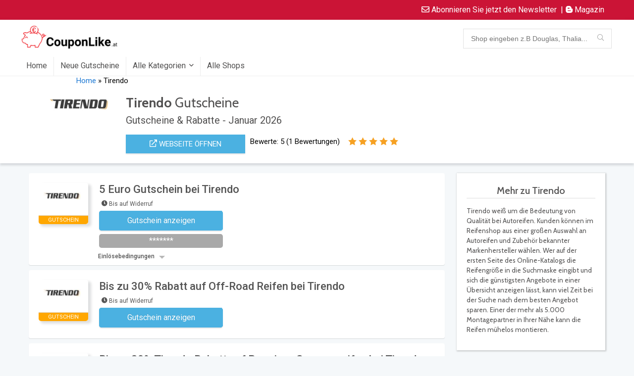

--- FILE ---
content_type: text/html; charset=UTF-8
request_url: https://couponlike.at/dealstore/tirendo/
body_size: 54834
content:

<!DOCTYPE html>
<!--[if IE 8]>    <html class="ie8" lang="de"> <![endif]-->
<!--[if IE 9]>    <html class="ie9" lang="de"> <![endif]-->
<!--[if (gt IE 9)|!(IE)] lang="de"><![endif]-->
<html lang="de">
<head><meta charset="UTF-8" /><script>if(navigator.userAgent.match(/MSIE|Internet Explorer/i)||navigator.userAgent.match(/Trident\/7\..*?rv:11/i)){var href=document.location.href;if(!href.match(/[?&]nowprocket/)){if(href.indexOf("?")==-1){if(href.indexOf("#")==-1){document.location.href=href+"?nowprocket=1"}else{document.location.href=href.replace("#","?nowprocket=1#")}}else{if(href.indexOf("#")==-1){document.location.href=href+"&nowprocket=1"}else{document.location.href=href.replace("#","&nowprocket=1#")}}}}</script><script>class RocketLazyLoadScripts{constructor(e){this.triggerEvents=e,this.eventOptions={passive:!0},this.userEventListener=this.triggerListener.bind(this),this.delayedScripts={normal:[],async:[],defer:[]},this.allJQueries=[]}_addUserInteractionListener(e){this.triggerEvents.forEach((t=>window.addEventListener(t,e.userEventListener,e.eventOptions)))}_removeUserInteractionListener(e){this.triggerEvents.forEach((t=>window.removeEventListener(t,e.userEventListener,e.eventOptions)))}triggerListener(){this._removeUserInteractionListener(this),"loading"===document.readyState?document.addEventListener("DOMContentLoaded",this._loadEverythingNow.bind(this)):this._loadEverythingNow()}async _loadEverythingNow(){this._delayEventListeners(),this._delayJQueryReady(this),this._handleDocumentWrite(),this._registerAllDelayedScripts(),this._preloadAllScripts(),await this._loadScriptsFromList(this.delayedScripts.normal),await this._loadScriptsFromList(this.delayedScripts.defer),await this._loadScriptsFromList(this.delayedScripts.async),await this._triggerDOMContentLoaded(),await this._triggerWindowLoad(),window.dispatchEvent(new Event("rocket-allScriptsLoaded"))}_registerAllDelayedScripts(){document.querySelectorAll("script[type=rocketlazyloadscript]").forEach((e=>{e.hasAttribute("src")?e.hasAttribute("async")&&!1!==e.async?this.delayedScripts.async.push(e):e.hasAttribute("defer")&&!1!==e.defer||"module"===e.getAttribute("data-rocket-type")?this.delayedScripts.defer.push(e):this.delayedScripts.normal.push(e):this.delayedScripts.normal.push(e)}))}async _transformScript(e){return await this._requestAnimFrame(),new Promise((t=>{const n=document.createElement("script");let r;[...e.attributes].forEach((e=>{let t=e.nodeName;"type"!==t&&("data-rocket-type"===t&&(t="type",r=e.nodeValue),n.setAttribute(t,e.nodeValue))})),e.hasAttribute("src")?(n.addEventListener("load",t),n.addEventListener("error",t)):(n.text=e.text,t()),e.parentNode.replaceChild(n,e)}))}async _loadScriptsFromList(e){const t=e.shift();return t?(await this._transformScript(t),this._loadScriptsFromList(e)):Promise.resolve()}_preloadAllScripts(){var e=document.createDocumentFragment();[...this.delayedScripts.normal,...this.delayedScripts.defer,...this.delayedScripts.async].forEach((t=>{const n=t.getAttribute("src");if(n){const t=document.createElement("link");t.href=n,t.rel="preload",t.as="script",e.appendChild(t)}})),document.head.appendChild(e)}_delayEventListeners(){let e={};function t(t,n){!function(t){function n(n){return e[t].eventsToRewrite.indexOf(n)>=0?"rocket-"+n:n}e[t]||(e[t]={originalFunctions:{add:t.addEventListener,remove:t.removeEventListener},eventsToRewrite:[]},t.addEventListener=function(){arguments[0]=n(arguments[0]),e[t].originalFunctions.add.apply(t,arguments)},t.removeEventListener=function(){arguments[0]=n(arguments[0]),e[t].originalFunctions.remove.apply(t,arguments)})}(t),e[t].eventsToRewrite.push(n)}function n(e,t){let n=e[t];Object.defineProperty(e,t,{get:()=>n||function(){},set(r){e["rocket"+t]=n=r}})}t(document,"DOMContentLoaded"),t(window,"DOMContentLoaded"),t(window,"load"),t(window,"pageshow"),t(document,"readystatechange"),n(document,"onreadystatechange"),n(window,"onload"),n(window,"onpageshow")}_delayJQueryReady(e){let t=window.jQuery;Object.defineProperty(window,"jQuery",{get:()=>t,set(n){if(n&&n.fn&&!e.allJQueries.includes(n)){n.fn.ready=n.fn.init.prototype.ready=function(t){e.domReadyFired?t.bind(document)(n):document.addEventListener("rocket-DOMContentLoaded",(()=>t.bind(document)(n)))};const t=n.fn.on;n.fn.on=n.fn.init.prototype.on=function(){if(this[0]===window){function e(e){return e.split(" ").map((e=>"load"===e||0===e.indexOf("load.")?"rocket-jquery-load":e)).join(" ")}"string"==typeof arguments[0]||arguments[0]instanceof String?arguments[0]=e(arguments[0]):"object"==typeof arguments[0]&&Object.keys(arguments[0]).forEach((t=>{delete Object.assign(arguments[0],{[e(t)]:arguments[0][t]})[t]}))}return t.apply(this,arguments),this},e.allJQueries.push(n)}t=n}})}async _triggerDOMContentLoaded(){this.domReadyFired=!0,await this._requestAnimFrame(),document.dispatchEvent(new Event("rocket-DOMContentLoaded")),await this._requestAnimFrame(),window.dispatchEvent(new Event("rocket-DOMContentLoaded")),await this._requestAnimFrame(),document.dispatchEvent(new Event("rocket-readystatechange")),await this._requestAnimFrame(),document.rocketonreadystatechange&&document.rocketonreadystatechange()}async _triggerWindowLoad(){await this._requestAnimFrame(),window.dispatchEvent(new Event("rocket-load")),await this._requestAnimFrame(),window.rocketonload&&window.rocketonload(),await this._requestAnimFrame(),this.allJQueries.forEach((e=>e(window).trigger("rocket-jquery-load"))),window.dispatchEvent(new Event("rocket-pageshow")),await this._requestAnimFrame(),window.rocketonpageshow&&window.rocketonpageshow()}_handleDocumentWrite(){const e=new Map;document.write=document.writeln=function(t){const n=document.currentScript,r=document.createRange(),i=n.parentElement;let o=e.get(n);void 0===o&&(o=n.nextSibling,e.set(n,o));const a=document.createDocumentFragment();r.setStart(a,0),a.appendChild(r.createContextualFragment(t)),i.insertBefore(a,o)}}async _requestAnimFrame(){return new Promise((e=>requestAnimationFrame(e)))}static run(){const e=new RocketLazyLoadScripts(["keydown","mousemove","touchmove","touchstart","touchend","wheel"]);e._addUserInteractionListener(e)}}RocketLazyLoadScripts.run();</script>

<meta name="viewport" content="width=device-width, initial-scale=1.0" />
<!-- feeds & pingback -->
<link rel="profile" href="https://gmpg.org/xfn/11" />
<link rel="pingback" href="https://couponlike.at/xmlrpc.php" />
<meta name='robots' content='index, follow, max-image-preview:large, max-snippet:-1, max-video-preview:-1' />

	<!-- This site is optimized with the Yoast SEO plugin v26.8 - https://yoast.com/product/yoast-seo-wordpress/ -->
	<title>✅ 20% Tirendo Gutschein Januar 2026 - Couponlike.at</title><link rel="preload" as="style" href="https://fonts.googleapis.com/css?family=Roboto%3Anormal%7CRoboto%3A100%2C100italic%2C200%2C200italic%2C300%2C300italic%2C400%2C400italic%2C500%2C500italic%2C600%2C600italic%2C700%2C700italic%2C800%2C800italic%2C900%2C900italic%7CRoboto%20Slab%3A100%2C100italic%2C200%2C200italic%2C300%2C300italic%2C400%2C400italic%2C500%2C500italic%2C600%2C600italic%2C700%2C700italic%2C800%2C800italic%2C900%2C900italic&#038;subset=latin&#038;display=swap" /><link rel="stylesheet" href="https://fonts.googleapis.com/css?family=Roboto%3Anormal%7CRoboto%3A100%2C100italic%2C200%2C200italic%2C300%2C300italic%2C400%2C400italic%2C500%2C500italic%2C600%2C600italic%2C700%2C700italic%2C800%2C800italic%2C900%2C900italic%7CRoboto%20Slab%3A100%2C100italic%2C200%2C200italic%2C300%2C300italic%2C400%2C400italic%2C500%2C500italic%2C600%2C600italic%2C700%2C700italic%2C800%2C800italic%2C900%2C900italic&#038;subset=latin&#038;display=swap" media="print" onload="this.media='all'" /><noscript><link rel="stylesheet" href="https://fonts.googleapis.com/css?family=Roboto%3Anormal%7CRoboto%3A100%2C100italic%2C200%2C200italic%2C300%2C300italic%2C400%2C400italic%2C500%2C500italic%2C600%2C600italic%2C700%2C700italic%2C800%2C800italic%2C900%2C900italic%7CRoboto%20Slab%3A100%2C100italic%2C200%2C200italic%2C300%2C300italic%2C400%2C400italic%2C500%2C500italic%2C600%2C600italic%2C700%2C700italic%2C800%2C800italic%2C900%2C900italic&#038;subset=latin&#038;display=swap" /></noscript><link rel="preload" as="style" href="https://fonts.googleapis.com/css2?family=Cabin:ital,wght@0,400;0,500;0,600;0,700;1,400;1,500;1,600;1,700&#038;display=swap" /><link rel="stylesheet" href="https://fonts.googleapis.com/css2?family=Cabin:ital,wght@0,400;0,500;0,600;0,700;1,400;1,500;1,600;1,700&#038;display=swap" media="print" onload="this.media='all'" /><noscript><link rel="stylesheet" href="https://fonts.googleapis.com/css2?family=Cabin:ital,wght@0,400;0,500;0,600;0,700;1,400;1,500;1,600;1,700&#038;display=swap" /></noscript><link rel="stylesheet" href="https://couponlike.at/wp-content/cache/min/1/fbc6d55a8f5a8225e52dbab2ece68a84.css" media="all" data-minify="1" />
	<meta name="description" content="Erhalten Sie einen Tirendo Gutschein &amp; sparen Sie eine Menge! Jetzt können Sie alle verfügbaren Angebote und Rabatte auf Couponlike.at entdecken! ❣️" />
	<link rel="canonical" href="https://couponlike.at/dealstore/tirendo/" />
	<meta property="og:locale" content="de_DE" />
	<meta property="og:type" content="article" />
	<meta property="og:title" content="✅ 20% Tirendo Gutschein Januar 2026 - Couponlike.at" />
	<meta property="og:description" content="Erhalten Sie einen Tirendo Gutschein &amp; sparen Sie eine Menge! Jetzt können Sie alle verfügbaren Angebote und Rabatte auf Couponlike.at entdecken! ❣️" />
	<meta property="og:url" content="https://couponlike.at/dealstore/tirendo/" />
	<meta property="og:site_name" content="Couponlike.at" />
	<meta name="twitter:card" content="summary_large_image" />
	<script type="application/ld+json" class="yoast-schema-graph">{"@context":"https://schema.org","@graph":[{"@type":"CollectionPage","@id":"https://couponlike.at/dealstore/tirendo/","url":"https://couponlike.at/dealstore/tirendo/","name":"✅ 20% Tirendo Gutschein Januar 2026 - Couponlike.at","isPartOf":{"@id":"https://couponlike.at/#website"},"description":"Erhalten Sie einen Tirendo Gutschein & sparen Sie eine Menge! Jetzt können Sie alle verfügbaren Angebote und Rabatte auf Couponlike.at entdecken! ❣️","breadcrumb":{"@id":"https://couponlike.at/dealstore/tirendo/#breadcrumb"},"inLanguage":"de"},{"@type":"BreadcrumbList","@id":"https://couponlike.at/dealstore/tirendo/#breadcrumb","itemListElement":[{"@type":"ListItem","position":1,"name":"Home","item":"https://couponlike.at/"},{"@type":"ListItem","position":2,"name":"Tirendo"}]},{"@type":"WebSite","@id":"https://couponlike.at/#website","url":"https://couponlike.at/","name":"Couponlike.at","description":"Gutscheine &amp; Rabatte für mehr als 2.000 Online-Shops","publisher":{"@id":"https://couponlike.at/#organization"},"potentialAction":[{"@type":"SearchAction","target":{"@type":"EntryPoint","urlTemplate":"https://couponlike.at/?s={search_term_string}"},"query-input":{"@type":"PropertyValueSpecification","valueRequired":true,"valueName":"search_term_string"}}],"inLanguage":"de"},{"@type":"Organization","@id":"https://couponlike.at/#organization","name":"Couponlike.at","url":"https://couponlike.at/","logo":{"@type":"ImageObject","inLanguage":"de","@id":"https://couponlike.at/#/schema/logo/image/","url":"https://couponlike.at/wp-content/uploads/2022/02/Couponlike.at-Logo-v3.png","contentUrl":"https://couponlike.at/wp-content/uploads/2022/02/Couponlike.at-Logo-v3.png","width":1775,"height":491,"caption":"Couponlike.at"},"image":{"@id":"https://couponlike.at/#/schema/logo/image/"}}]}</script>
	<!-- / Yoast SEO plugin. -->


<link rel='dns-prefetch' href='//fonts.googleapis.com' />
<link rel='dns-prefetch' href='//use.fontawesome.com' />
<link href='https://fonts.gstatic.com' crossorigin rel='preconnect' />
<link rel="alternate" type="application/rss+xml" title="Couponlike.at &raquo; Feed" href="https://couponlike.at/feed/" />
<link rel="alternate" type="application/rss+xml" title="Couponlike.at &raquo; Kommentar-Feed" href="https://couponlike.at/comments/feed/" />
<link rel="alternate" type="application/rss+xml" title="Couponlike.at &raquo; Affiliate Store-Feed für Tirendo" href="https://couponlike.at/dealstore/tirendo/feed/" />
<style id='wp-img-auto-sizes-contain-inline-css' type='text/css'>
img:is([sizes=auto i],[sizes^="auto," i]){contain-intrinsic-size:3000px 1500px}
/*# sourceURL=wp-img-auto-sizes-contain-inline-css */
</style>

<style id='wp-emoji-styles-inline-css' type='text/css'>

	img.wp-smiley, img.emoji {
		display: inline !important;
		border: none !important;
		box-shadow: none !important;
		height: 1em !important;
		width: 1em !important;
		margin: 0 0.07em !important;
		vertical-align: -0.1em !important;
		background: none !important;
		padding: 0 !important;
	}
/*# sourceURL=wp-emoji-styles-inline-css */
</style>

<style id='global-styles-inline-css' type='text/css'>
:root{--wp--preset--aspect-ratio--square: 1;--wp--preset--aspect-ratio--4-3: 4/3;--wp--preset--aspect-ratio--3-4: 3/4;--wp--preset--aspect-ratio--3-2: 3/2;--wp--preset--aspect-ratio--2-3: 2/3;--wp--preset--aspect-ratio--16-9: 16/9;--wp--preset--aspect-ratio--9-16: 9/16;--wp--preset--color--black: #000000;--wp--preset--color--cyan-bluish-gray: #abb8c3;--wp--preset--color--white: #ffffff;--wp--preset--color--pale-pink: #f78da7;--wp--preset--color--vivid-red: #cf2e2e;--wp--preset--color--luminous-vivid-orange: #ff6900;--wp--preset--color--luminous-vivid-amber: #fcb900;--wp--preset--color--light-green-cyan: #7bdcb5;--wp--preset--color--vivid-green-cyan: #00d084;--wp--preset--color--pale-cyan-blue: #8ed1fc;--wp--preset--color--vivid-cyan-blue: #0693e3;--wp--preset--color--vivid-purple: #9b51e0;--wp--preset--gradient--vivid-cyan-blue-to-vivid-purple: linear-gradient(135deg,rgb(6,147,227) 0%,rgb(155,81,224) 100%);--wp--preset--gradient--light-green-cyan-to-vivid-green-cyan: linear-gradient(135deg,rgb(122,220,180) 0%,rgb(0,208,130) 100%);--wp--preset--gradient--luminous-vivid-amber-to-luminous-vivid-orange: linear-gradient(135deg,rgb(252,185,0) 0%,rgb(255,105,0) 100%);--wp--preset--gradient--luminous-vivid-orange-to-vivid-red: linear-gradient(135deg,rgb(255,105,0) 0%,rgb(207,46,46) 100%);--wp--preset--gradient--very-light-gray-to-cyan-bluish-gray: linear-gradient(135deg,rgb(238,238,238) 0%,rgb(169,184,195) 100%);--wp--preset--gradient--cool-to-warm-spectrum: linear-gradient(135deg,rgb(74,234,220) 0%,rgb(151,120,209) 20%,rgb(207,42,186) 40%,rgb(238,44,130) 60%,rgb(251,105,98) 80%,rgb(254,248,76) 100%);--wp--preset--gradient--blush-light-purple: linear-gradient(135deg,rgb(255,206,236) 0%,rgb(152,150,240) 100%);--wp--preset--gradient--blush-bordeaux: linear-gradient(135deg,rgb(254,205,165) 0%,rgb(254,45,45) 50%,rgb(107,0,62) 100%);--wp--preset--gradient--luminous-dusk: linear-gradient(135deg,rgb(255,203,112) 0%,rgb(199,81,192) 50%,rgb(65,88,208) 100%);--wp--preset--gradient--pale-ocean: linear-gradient(135deg,rgb(255,245,203) 0%,rgb(182,227,212) 50%,rgb(51,167,181) 100%);--wp--preset--gradient--electric-grass: linear-gradient(135deg,rgb(202,248,128) 0%,rgb(113,206,126) 100%);--wp--preset--gradient--midnight: linear-gradient(135deg,rgb(2,3,129) 0%,rgb(40,116,252) 100%);--wp--preset--font-size--small: 13px;--wp--preset--font-size--medium: 20px;--wp--preset--font-size--large: 36px;--wp--preset--font-size--x-large: 42px;--wp--preset--spacing--20: 0,44rem;--wp--preset--spacing--30: 0,67rem;--wp--preset--spacing--40: 1rem;--wp--preset--spacing--50: 1,5rem;--wp--preset--spacing--60: 2,25rem;--wp--preset--spacing--70: 3,38rem;--wp--preset--spacing--80: 5,06rem;--wp--preset--shadow--natural: 6px 6px 9px rgba(0, 0, 0, 0.2);--wp--preset--shadow--deep: 12px 12px 50px rgba(0, 0, 0, 0.4);--wp--preset--shadow--sharp: 6px 6px 0px rgba(0, 0, 0, 0.2);--wp--preset--shadow--outlined: 6px 6px 0px -3px rgb(255, 255, 255), 6px 6px rgb(0, 0, 0);--wp--preset--shadow--crisp: 6px 6px 0px rgb(0, 0, 0);}:where(.is-layout-flex){gap: 0.5em;}:where(.is-layout-grid){gap: 0.5em;}body .is-layout-flex{display: flex;}.is-layout-flex{flex-wrap: wrap;align-items: center;}.is-layout-flex > :is(*, div){margin: 0;}body .is-layout-grid{display: grid;}.is-layout-grid > :is(*, div){margin: 0;}:where(.wp-block-columns.is-layout-flex){gap: 2em;}:where(.wp-block-columns.is-layout-grid){gap: 2em;}:where(.wp-block-post-template.is-layout-flex){gap: 1.25em;}:where(.wp-block-post-template.is-layout-grid){gap: 1.25em;}.has-black-color{color: var(--wp--preset--color--black) !important;}.has-cyan-bluish-gray-color{color: var(--wp--preset--color--cyan-bluish-gray) !important;}.has-white-color{color: var(--wp--preset--color--white) !important;}.has-pale-pink-color{color: var(--wp--preset--color--pale-pink) !important;}.has-vivid-red-color{color: var(--wp--preset--color--vivid-red) !important;}.has-luminous-vivid-orange-color{color: var(--wp--preset--color--luminous-vivid-orange) !important;}.has-luminous-vivid-amber-color{color: var(--wp--preset--color--luminous-vivid-amber) !important;}.has-light-green-cyan-color{color: var(--wp--preset--color--light-green-cyan) !important;}.has-vivid-green-cyan-color{color: var(--wp--preset--color--vivid-green-cyan) !important;}.has-pale-cyan-blue-color{color: var(--wp--preset--color--pale-cyan-blue) !important;}.has-vivid-cyan-blue-color{color: var(--wp--preset--color--vivid-cyan-blue) !important;}.has-vivid-purple-color{color: var(--wp--preset--color--vivid-purple) !important;}.has-black-background-color{background-color: var(--wp--preset--color--black) !important;}.has-cyan-bluish-gray-background-color{background-color: var(--wp--preset--color--cyan-bluish-gray) !important;}.has-white-background-color{background-color: var(--wp--preset--color--white) !important;}.has-pale-pink-background-color{background-color: var(--wp--preset--color--pale-pink) !important;}.has-vivid-red-background-color{background-color: var(--wp--preset--color--vivid-red) !important;}.has-luminous-vivid-orange-background-color{background-color: var(--wp--preset--color--luminous-vivid-orange) !important;}.has-luminous-vivid-amber-background-color{background-color: var(--wp--preset--color--luminous-vivid-amber) !important;}.has-light-green-cyan-background-color{background-color: var(--wp--preset--color--light-green-cyan) !important;}.has-vivid-green-cyan-background-color{background-color: var(--wp--preset--color--vivid-green-cyan) !important;}.has-pale-cyan-blue-background-color{background-color: var(--wp--preset--color--pale-cyan-blue) !important;}.has-vivid-cyan-blue-background-color{background-color: var(--wp--preset--color--vivid-cyan-blue) !important;}.has-vivid-purple-background-color{background-color: var(--wp--preset--color--vivid-purple) !important;}.has-black-border-color{border-color: var(--wp--preset--color--black) !important;}.has-cyan-bluish-gray-border-color{border-color: var(--wp--preset--color--cyan-bluish-gray) !important;}.has-white-border-color{border-color: var(--wp--preset--color--white) !important;}.has-pale-pink-border-color{border-color: var(--wp--preset--color--pale-pink) !important;}.has-vivid-red-border-color{border-color: var(--wp--preset--color--vivid-red) !important;}.has-luminous-vivid-orange-border-color{border-color: var(--wp--preset--color--luminous-vivid-orange) !important;}.has-luminous-vivid-amber-border-color{border-color: var(--wp--preset--color--luminous-vivid-amber) !important;}.has-light-green-cyan-border-color{border-color: var(--wp--preset--color--light-green-cyan) !important;}.has-vivid-green-cyan-border-color{border-color: var(--wp--preset--color--vivid-green-cyan) !important;}.has-pale-cyan-blue-border-color{border-color: var(--wp--preset--color--pale-cyan-blue) !important;}.has-vivid-cyan-blue-border-color{border-color: var(--wp--preset--color--vivid-cyan-blue) !important;}.has-vivid-purple-border-color{border-color: var(--wp--preset--color--vivid-purple) !important;}.has-vivid-cyan-blue-to-vivid-purple-gradient-background{background: var(--wp--preset--gradient--vivid-cyan-blue-to-vivid-purple) !important;}.has-light-green-cyan-to-vivid-green-cyan-gradient-background{background: var(--wp--preset--gradient--light-green-cyan-to-vivid-green-cyan) !important;}.has-luminous-vivid-amber-to-luminous-vivid-orange-gradient-background{background: var(--wp--preset--gradient--luminous-vivid-amber-to-luminous-vivid-orange) !important;}.has-luminous-vivid-orange-to-vivid-red-gradient-background{background: var(--wp--preset--gradient--luminous-vivid-orange-to-vivid-red) !important;}.has-very-light-gray-to-cyan-bluish-gray-gradient-background{background: var(--wp--preset--gradient--very-light-gray-to-cyan-bluish-gray) !important;}.has-cool-to-warm-spectrum-gradient-background{background: var(--wp--preset--gradient--cool-to-warm-spectrum) !important;}.has-blush-light-purple-gradient-background{background: var(--wp--preset--gradient--blush-light-purple) !important;}.has-blush-bordeaux-gradient-background{background: var(--wp--preset--gradient--blush-bordeaux) !important;}.has-luminous-dusk-gradient-background{background: var(--wp--preset--gradient--luminous-dusk) !important;}.has-pale-ocean-gradient-background{background: var(--wp--preset--gradient--pale-ocean) !important;}.has-electric-grass-gradient-background{background: var(--wp--preset--gradient--electric-grass) !important;}.has-midnight-gradient-background{background: var(--wp--preset--gradient--midnight) !important;}.has-small-font-size{font-size: var(--wp--preset--font-size--small) !important;}.has-medium-font-size{font-size: var(--wp--preset--font-size--medium) !important;}.has-large-font-size{font-size: var(--wp--preset--font-size--large) !important;}.has-x-large-font-size{font-size: var(--wp--preset--font-size--x-large) !important;}
/*# sourceURL=global-styles-inline-css */
</style>

<style id='classic-theme-styles-inline-css' type='text/css'>
/*! This file is auto-generated */
.wp-block-button__link{color:#fff;background-color:#32373c;border-radius:9999px;box-shadow:none;text-decoration:none;padding:calc(.667em + 2px) calc(1.333em + 2px);font-size:1.125em}.wp-block-file__button{background:#32373c;color:#fff;text-decoration:none}
/*# sourceURL=/wp-includes/css/classic-themes.min.css */
</style>








<style id='font-awesome-official-v4shim-inline-css' type='text/css'>
@font-face {
font-family: "FontAwesome";
font-display: block;
src: url("https://use.fontawesome.com/releases/v5.15.4/webfonts/fa-brands-400.eot"),
		url("https://use.fontawesome.com/releases/v5.15.4/webfonts/fa-brands-400.eot?#iefix") format("embedded-opentype"),
		url("https://use.fontawesome.com/releases/v5.15.4/webfonts/fa-brands-400.woff2") format("woff2"),
		url("https://use.fontawesome.com/releases/v5.15.4/webfonts/fa-brands-400.woff") format("woff"),
		url("https://use.fontawesome.com/releases/v5.15.4/webfonts/fa-brands-400.ttf") format("truetype"),
		url("https://use.fontawesome.com/releases/v5.15.4/webfonts/fa-brands-400.svg#fontawesome") format("svg");
}

@font-face {
font-family: "FontAwesome";
font-display: block;
src: url("https://use.fontawesome.com/releases/v5.15.4/webfonts/fa-solid-900.eot"),
		url("https://use.fontawesome.com/releases/v5.15.4/webfonts/fa-solid-900.eot?#iefix") format("embedded-opentype"),
		url("https://use.fontawesome.com/releases/v5.15.4/webfonts/fa-solid-900.woff2") format("woff2"),
		url("https://use.fontawesome.com/releases/v5.15.4/webfonts/fa-solid-900.woff") format("woff"),
		url("https://use.fontawesome.com/releases/v5.15.4/webfonts/fa-solid-900.ttf") format("truetype"),
		url("https://use.fontawesome.com/releases/v5.15.4/webfonts/fa-solid-900.svg#fontawesome") format("svg");
}

@font-face {
font-family: "FontAwesome";
font-display: block;
src: url("https://use.fontawesome.com/releases/v5.15.4/webfonts/fa-regular-400.eot"),
		url("https://use.fontawesome.com/releases/v5.15.4/webfonts/fa-regular-400.eot?#iefix") format("embedded-opentype"),
		url("https://use.fontawesome.com/releases/v5.15.4/webfonts/fa-regular-400.woff2") format("woff2"),
		url("https://use.fontawesome.com/releases/v5.15.4/webfonts/fa-regular-400.woff") format("woff"),
		url("https://use.fontawesome.com/releases/v5.15.4/webfonts/fa-regular-400.ttf") format("truetype"),
		url("https://use.fontawesome.com/releases/v5.15.4/webfonts/fa-regular-400.svg#fontawesome") format("svg");
unicode-range: U+F004-F005,U+F007,U+F017,U+F022,U+F024,U+F02E,U+F03E,U+F044,U+F057-F059,U+F06E,U+F070,U+F075,U+F07B-F07C,U+F080,U+F086,U+F089,U+F094,U+F09D,U+F0A0,U+F0A4-F0A7,U+F0C5,U+F0C7-F0C8,U+F0E0,U+F0EB,U+F0F3,U+F0F8,U+F0FE,U+F111,U+F118-F11A,U+F11C,U+F133,U+F144,U+F146,U+F14A,U+F14D-F14E,U+F150-F152,U+F15B-F15C,U+F164-F165,U+F185-F186,U+F191-F192,U+F1AD,U+F1C1-F1C9,U+F1CD,U+F1D8,U+F1E3,U+F1EA,U+F1F6,U+F1F9,U+F20A,U+F247-F249,U+F24D,U+F254-F25B,U+F25D,U+F267,U+F271-F274,U+F279,U+F28B,U+F28D,U+F2B5-F2B6,U+F2B9,U+F2BB,U+F2BD,U+F2C1-F2C2,U+F2D0,U+F2D2,U+F2DC,U+F2ED,U+F328,U+F358-F35B,U+F3A5,U+F3D1,U+F410,U+F4AD;
}
/*# sourceURL=font-awesome-official-v4shim-inline-css */
</style>
<script type="rocketlazyloadscript" data-rocket-type="text/javascript" id="acy_front_messages_js-js-before">
/* <![CDATA[ */
var ACYM_AJAX_START = "https://couponlike.at/wp-admin/admin-ajax.php";
            var ACYM_AJAX_PARAMS = "?action=acymailing_router&noheader=1&nocache=1769706496";
            var ACYM_AJAX = ACYM_AJAX_START + ACYM_AJAX_PARAMS;
//# sourceURL=acy_front_messages_js-js-before
/* ]]> */
</script>
<script type="rocketlazyloadscript" data-rocket-type="text/javascript" src="https://couponlike.at/wp-content/plugins/acymailing/media/js/front/messages.min.js?v=1693815723&amp;ver=6.9" id="acy_front_messages_js-js" defer></script>
<script type="text/javascript" src="https://couponlike.at/wp-includes/js/jquery/jquery.min.js?ver=3.7.1" id="jquery-core-js" defer></script>
<script type="text/javascript" src="https://couponlike.at/wp-includes/js/jquery/jquery-migrate.min.js?ver=3.4.1" id="jquery-migrate-js" defer></script>
<script type="text/javascript" id="cookie-law-info-js-extra">
/* <![CDATA[ */
var Cli_Data = {"nn_cookie_ids":["PHPSESSID","cookielawinfo-checkbox-advertisement","test_cookie","IDE","DSID","_ga","_gid","_gat_gtag_UA_12811707_20","__gads"],"cookielist":[],"non_necessary_cookies":{"necessary":["PHPSESSID"],"analytics":["_ga","_gid","_gat_gtag_UA_12811707_20","__gads"],"advertisement":["test_cookie","IDE","DSID"]},"ccpaEnabled":"","ccpaRegionBased":"","ccpaBarEnabled":"","strictlyEnabled":["necessary","obligatoire"],"ccpaType":"gdpr","js_blocking":"1","custom_integration":"","triggerDomRefresh":"","secure_cookies":""};
var cli_cookiebar_settings = {"animate_speed_hide":"500","animate_speed_show":"500","background":"#FFF","border":"#b1a6a6c2","border_on":"","button_1_button_colour":"#61a229","button_1_button_hover":"#4e8221","button_1_link_colour":"#fff","button_1_as_button":"1","button_1_new_win":"","button_2_button_colour":"#333","button_2_button_hover":"#292929","button_2_link_colour":"#444","button_2_as_button":"","button_2_hidebar":"","button_3_button_colour":"#dedfe0","button_3_button_hover":"#b2b2b3","button_3_link_colour":"#333333","button_3_as_button":"1","button_3_new_win":"","button_4_button_colour":"#dedfe0","button_4_button_hover":"#b2b2b3","button_4_link_colour":"#333333","button_4_as_button":"1","button_7_button_colour":"#098900","button_7_button_hover":"#076e00","button_7_link_colour":"#fff","button_7_as_button":"1","button_7_new_win":"","font_family":"inherit","header_fix":"","notify_animate_hide":"1","notify_animate_show":"","notify_div_id":"#cookie-law-info-bar","notify_position_horizontal":"right","notify_position_vertical":"bottom","scroll_close":"","scroll_close_reload":"","accept_close_reload":"","reject_close_reload":"","showagain_tab":"","showagain_background":"#fff","showagain_border":"#000","showagain_div_id":"#cookie-law-info-again","showagain_x_position":"100px","text":"#333333","show_once_yn":"","show_once":"10000","logging_on":"","as_popup":"","popup_overlay":"1","bar_heading_text":"","cookie_bar_as":"banner","popup_showagain_position":"bottom-right","widget_position":"left"};
var log_object = {"ajax_url":"https://couponlike.at/wp-admin/admin-ajax.php"};
//# sourceURL=cookie-law-info-js-extra
/* ]]> */
</script>
<script type="rocketlazyloadscript" data-minify="1" data-rocket-type="text/javascript" src="https://couponlike.at/wp-content/cache/min/1/wp-content/plugins/cookie-law-info/legacy/public/js/cookie-law-info-public.js?ver=1754300369" id="cookie-law-info-js" defer></script>
<link rel="https://api.w.org/" href="https://couponlike.at/wp-json/" /><link rel="alternate" title="JSON" type="application/json" href="https://couponlike.at/wp-json/wp/v2/dealstore/8859" /><link rel="EditURI" type="application/rsd+xml" title="RSD" href="https://couponlike.at/xmlrpc.php?rsd" />
<meta name="generator" content="WordPress 6.9" />
<link rel="preload" href="https://couponlike.at/wp-content/themes/rehub-theme/fonts/rhicons.woff2?3oibrj" as="font" type="font/woff2" crossorigin="crossorigin"><style type="text/css"> .main-nav{box-shadow:0 1px 4px rgba(0,0,0,0.1),0 0 0 1px rgba(0,0,0,0.03);}nav.top_menu > ul > li > a{font-size:16px}nav.top_menu > ul > li > a{font-weight:normal;}.dl-menuwrapper li a,nav.top_menu > ul > li > a,#re_menu_near_logo li,#re_menu_near_logo li{font-family:"Roboto",trebuchet ms !important;font-weight:normal;font-style:normal;}.rehub_feat_block div.offer_title,.rh_wrapper_video_playlist .rh_video_title_and_time .rh_video_title,.main_slider .flex-overlay h2,.related_articles ul li > a,h1,h2,h3,h4,h5,h6,.widget .title,.title h1,.title h5,.related_articles .related_title,#comments .title_comments,.commentlist .comment-author .fn,.commentlist .comment-author .fn a,.rate_bar_wrap .review-top .review-text span.review-header,.wpsm-numbox.wpsm-style6 span.num,.wpsm-numbox.wpsm-style5 span.num,.rehub-main-font,.logo .textlogo,.wp-block-quote.is-style-large,.comment-respond h3,.related_articles .related_title,.re_title_inmodal{font-family:"Roboto",trebuchet ms;font-style:normal;}.main_slider .flex-overlay h2,h1,h2,h3,h4,h5,h6,.title h1,.title h5,.comment-respond h3{font-weight:normal;}.priced_block .btn_offer_block,.rh-deal-compact-btn,.wpsm-button.rehub_main_btn,.woocommerce div.product p.price,.btn_more,input[type="submit"],input[type="button"],input[type="reset"],.vc_btn3,.re-compare-destin.wpsm-button,.rehub-btn-font,.vc_general.vc_btn3,.woocommerce a.woo_loop_btn,.woocommerce input.button.alt,.woocommerce a.add_to_cart_button,.woocommerce .single_add_to_cart_button,.woocommerce div.product form.cart .button,.woocommerce .checkout-button.button,#buddypress button.submit,.wcv-grid a.button,input.gmw-submit,#ws-plugin--s2member-profile-submit,#rtmedia_create_new_album,input[type="submit"].dokan-btn-theme,a.dokan-btn-theme:not(.dashicons),.dokan-btn-theme:not(.dashicons),.woocommerce .single_add_to_cart_button,.woocommerce .woo-button-area .masked_coupon,.woocommerce .summary .price,.wvm_plan,.wp-block-button .wp-block-button__link,.widget_merchant_list .buttons_col a{font-family:"Roboto",trebuchet ms;font-style:normal;font-weight:normal;}.sidebar,.rehub-body-font,body{font-family:"Roboto",arial !important;font-weight:normal;font-style:normal;}header .main-nav,.main-nav.dark_style,.header_one_row .main-nav{background:none repeat scroll 0 0 #ffffff!important;box-shadow:none;}.main-nav{border-bottom:none;border-top:none;}.dl-menuwrapper .dl-menu{margin:0 !important}.header_top_wrap{background:none repeat scroll 0 0 #cb1436!important;}.header-top,.header_top_wrap{border:none !important}.header_top_wrap .user-ava-intop:after,.header-top .top-nav > ul > li > a,.header-top a.cart-contents,.header_top_wrap .icon-search-onclick:before,.header-top .top-social,.header-top .top-social a{color:#ffffff !important;}.header-top .top-nav li{border:none !important;}nav.top_menu > ul > li > a{color:#525151 !important;}nav.top_menu > ul > li > a:hover{box-shadow:none;}.responsive_nav_wrap .user-ava-intop:after,.dl-menuwrapper button i,.responsive_nav_wrap .rh-header-icon{color:#000000 !important;}.dl-menuwrapper button svg line{stroke:#000000 !important;}#main_header,.is-sticky .logo_section_wrap,.sticky-active.logo_section_wrap{background-color:#ffffff !important}.main-nav.white_style{border-top:none}nav.top_menu > ul:not(.off-canvas) > li > a:after{top:auto;bottom:0}.header-top{border:none;}.footer-bottom{background-color:#efefef !important}.footer-bottom .footer_widget{border:none !important} .widget .title:after{border-bottom:2px solid #1976d2;}.rehub-main-color-border,nav.top_menu > ul > li.vertical-menu.border-main-color .sub-menu,.rh-main-bg-hover:hover,.wp-block-quote,ul.def_btn_link_tabs li.active a,.wp-block-pullquote{border-color:#1976d2;}.wpsm_promobox.rehub_promobox{border-left-color:#1976d2!important;}.color_link{color:#1976d2 !important;}.search-header-contents{border-top-color:#1976d2;}.featured_slider:hover .score,.top_chart_controls .controls:hover,article.post .wpsm_toplist_heading:before{border-color:#1976d2;}.btn_more:hover,.tw-pagination .current{border:1px solid #1976d2;color:#fff}.rehub_woo_review .rehub_woo_tabs_menu li.current{border-top:3px solid #1976d2;}.gallery-pics .gp-overlay{box-shadow:0 0 0 4px #1976d2 inset;}.post .rehub_woo_tabs_menu li.current,.woocommerce div.product .woocommerce-tabs ul.tabs li.active{border-top:2px solid #1976d2;}.rething_item a.cat{border-bottom-color:#1976d2}nav.top_menu ul li ul.sub-menu{border-bottom:2px solid #1976d2;}.widget.deal_daywoo,.elementor-widget-wpsm_woofeatured .deal_daywoo{border:3px solid #1976d2;padding:20px;background:#fff;}.deal_daywoo .wpsm-bar-bar{background-color:#1976d2 !important} #buddypress div.item-list-tabs ul li.selected a span,#buddypress div.item-list-tabs ul li.current a span,#buddypress div.item-list-tabs ul li a span,.user-profile-div .user-menu-tab > li.active > a,.user-profile-div .user-menu-tab > li.active > a:focus,.user-profile-div .user-menu-tab > li.active > a:hover,.news_in_thumb:hover a.rh-label-string,.news_out_thumb:hover a.rh-label-string,.col-feat-grid:hover a.rh-label-string,.carousel-style-deal .re_carousel .controls,.re_carousel .controls:hover,.openedprevnext .postNavigation a,.postNavigation a:hover,.top_chart_pagination a.selected,.flex-control-paging li a.flex-active,.flex-control-paging li a:hover,.btn_more:hover,body .tabs-menu li:hover,body .tabs-menu li.current,.featured_slider:hover .score,#bbp_user_edit_submit,.bbp-topic-pagination a,.bbp-topic-pagination a,.custom-checkbox label.checked:after,.slider_post .caption,ul.postpagination li.active a,ul.postpagination li:hover a,ul.postpagination li a:focus,.top_theme h5 strong,.re_carousel .text:after,#topcontrol:hover,.main_slider .flex-overlay:hover a.read-more,.rehub_chimp #mc_embed_signup input#mc-embedded-subscribe,#rank_1.rank_count,#toplistmenu > ul li:before,.rehub_chimp:before,.wpsm-members > strong:first-child,.r_catbox_btn,.wpcf7 .wpcf7-submit,.wpsm_pretty_hover li:hover,.wpsm_pretty_hover li.current,.rehub-main-color-bg,.togglegreedybtn:after,.rh-bg-hover-color:hover a.rh-label-string,.rh-main-bg-hover:hover,.rh_wrapper_video_playlist .rh_video_currently_playing,.rh_wrapper_video_playlist .rh_video_currently_playing.rh_click_video:hover,.rtmedia-list-item .rtmedia-album-media-count,.tw-pagination .current,.dokan-dashboard .dokan-dash-sidebar ul.dokan-dashboard-menu li.active,.dokan-dashboard .dokan-dash-sidebar ul.dokan-dashboard-menu li:hover,.dokan-dashboard .dokan-dash-sidebar ul.dokan-dashboard-menu li.dokan-common-links a:hover,#ywqa-submit-question,.woocommerce .widget_price_filter .ui-slider .ui-slider-range,.rh-hov-bor-line > a:after,nav.top_menu > ul:not(.off-canvas) > li > a:after,.rh-border-line:after,.wpsm-table.wpsm-table-main-color table tr th,.rehub_chimp_flat #mc_embed_signup input#mc-embedded-subscribe,.rh-hov-bg-main-slide:before,.rh-hov-bg-main-slidecol .col_item:before{background:#1976d2;}@media (max-width:767px){.postNavigation a{background:#1976d2;}}.rh-main-bg-hover:hover,.rh-main-bg-hover:hover .whitehovered,.user-profile-div .user-menu-tab > li.active > a{color:#fff !important} a,.carousel-style-deal .deal-item .priced_block .price_count ins,nav.top_menu ul li.menu-item-has-children ul li.menu-item-has-children > a:before,.top_chart_controls .controls:hover,.flexslider .fa-pulse,.footer-bottom .widget .f_menu li a:hover,.comment_form h3 a,.bbp-body li.bbp-forum-info > a:hover,.bbp-body li.bbp-topic-title > a:hover,#subscription-toggle a:before,#favorite-toggle a:before,.aff_offer_links .aff_name a,.rh-deal-price,.commentlist .comment-content small a,.related_articles .title_cat_related a,article em.emph,.campare_table table.one td strong.red,.sidebar .tabs-item .detail p a,.footer-bottom .widget .title span,footer p a,.welcome-frase strong,article.post .wpsm_toplist_heading:before,.post a.color_link,.categoriesbox:hover h3 a:after,.bbp-body li.bbp-forum-info > a,.bbp-body li.bbp-topic-title > a,.widget .title i,.woocommerce-MyAccount-navigation ul li.is-active a,.category-vendormenu li.current a,.deal_daywoo .title,.rehub-main-color,.wpsm_pretty_colored ul li.current a,.wpsm_pretty_colored ul li.current,.rh-heading-hover-color:hover h2 a,.rh-heading-hover-color:hover h3 a,.rh-heading-hover-color:hover h4 a,.rh-heading-hover-color:hover h5 a,.rh-heading-hover-color:hover h3,.rh-heading-hover-color:hover h2,.rh-heading-hover-color:hover h4,.rh-heading-hover-color:hover h5,.rh-heading-hover-color:hover .rh-heading-hover-item a,.rh-heading-icon:before,.widget_layered_nav ul li.chosen a:before,.wp-block-quote.is-style-large p,ul.page-numbers li span.current,ul.page-numbers li a:hover,ul.page-numbers li.active a,.page-link > span:not(.page-link-title),blockquote:not(.wp-block-quote) p,span.re_filtersort_btn:hover,span.active.re_filtersort_btn,.deal_daywoo .price,div.sortingloading:after{color:#1976d2;} .page-link > span:not(.page-link-title),.widget.widget_affegg_widget .title,.widget.top_offers .title,.widget.cegg_widget_products .title,header .header_first_style .search form.search-form [type="submit"],header .header_eight_style .search form.search-form [type="submit"],.filter_home_pick span.active,.filter_home_pick span:hover,.filter_product_pick span.active,.filter_product_pick span:hover,.rh_tab_links a.active,.rh_tab_links a:hover,.wcv-navigation ul.menu li.active,.wcv-navigation ul.menu li:hover a,form.search-form [type="submit"],.rehub-sec-color-bg,input#ywqa-submit-question,input#ywqa-send-answer,.woocommerce button.button.alt,.tabsajax span.active.re_filtersort_btn,.wpsm-table.wpsm-table-sec-color table tr th,.rh-slider-arrow,.rh-hov-bg-sec-slide:before,.rh-hov-bg-sec-slidecol .col_item:before{background:#ea5571 !important;color:#fff !important;outline:0}.widget.widget_affegg_widget .title:after,.widget.top_offers .title:after,.widget.cegg_widget_products .title:after{border-top-color:#ea5571 !important;}.page-link > span:not(.page-link-title){border:1px solid #ea5571;}.page-link > span:not(.page-link-title),.header_first_style .search form.search-form [type="submit"] i{color:#fff !important;}.rh_tab_links a.active,.rh_tab_links a:hover,.rehub-sec-color-border,nav.top_menu > ul > li.vertical-menu.border-sec-color > .sub-menu,.rh-slider-thumbs-item--active{border-color:#ea5571}.rh_wrapper_video_playlist .rh_video_currently_playing,.rh_wrapper_video_playlist .rh_video_currently_playing.rh_click_video:hover{background-color:#ea5571;box-shadow:1200px 0 0 #ea5571 inset;}.rehub-sec-color{color:#ea5571}  .woocommerce .woo-button-area .masked_coupon,.woocommerce a.woo_loop_btn,.woocommerce .button.checkout,.woocommerce input.button.alt,.woocommerce a.add_to_cart_button:not(.flat-woo-btn),.woocommerce-page a.add_to_cart_button:not(.flat-woo-btn),.woocommerce .single_add_to_cart_button,.woocommerce div.product form.cart .button,.woocommerce .checkout-button.button,.priced_block .btn_offer_block,.priced_block .button,.rh-deal-compact-btn,input.mdf_button,#buddypress input[type="submit"],#buddypress input[type="button"],#buddypress input[type="reset"],#buddypress button.submit,.wpsm-button.rehub_main_btn,.wcv-grid a.button,input.gmw-submit,#ws-plugin--s2member-profile-submit,#rtmedia_create_new_album,input[type="submit"].dokan-btn-theme,a.dokan-btn-theme,.dokan-btn-theme,#wcfm_membership_container a.wcfm_submit_button,.woocommerce button.button,.rehub-main-btn-bg{background:none #4bb1e1 !important;color:#ffffff !important;fill:#ffffff !important;border:none !important;text-decoration:none !important;outline:0;box-shadow:0 2px 2px #E7E7E7 !important;border-radius:0 !important;}.rehub-main-btn-bg > a{color:#ffffff !important;}.woocommerce a.woo_loop_btn:hover,.woocommerce .button.checkout:hover,.woocommerce input.button.alt:hover,.woocommerce a.add_to_cart_button:not(.flat-woo-btn):hover,.woocommerce-page a.add_to_cart_button:not(.flat-woo-btn):hover,.woocommerce a.single_add_to_cart_button:hover,.woocommerce-page a.single_add_to_cart_button:hover,.woocommerce div.product form.cart .button:hover,.woocommerce-page div.product form.cart .button:hover,.woocommerce .checkout-button.button:hover,.priced_block .btn_offer_block:hover,.wpsm-button.rehub_main_btn:hover,#buddypress input[type="submit"]:hover,#buddypress input[type="button"]:hover,#buddypress input[type="reset"]:hover,#buddypress button.submit:hover,.small_post .btn:hover,.ap-pro-form-field-wrapper input[type="submit"]:hover,.wcv-grid a.button:hover,#ws-plugin--s2member-profile-submit:hover,.rething_button .btn_more:hover,#wcfm_membership_container a.wcfm_submit_button:hover,.woocommerce button.button:hover,.rehub-main-btn-bg:hover,.rehub-main-btn-bg:hover > a{background:none #4bb1e1 !important;color:#ffffff !important;box-shadow:-1px 6px 13px #d3d3d3 !important;border-color:transparent;}.rehub_offer_coupon:hover{border:1px dashed #4bb1e1;}.rehub_offer_coupon:hover i.far,.rehub_offer_coupon:hover i.fal,.rehub_offer_coupon:hover i.fas{color:#4bb1e1}.re_thing_btn .rehub_offer_coupon.not_masked_coupon:hover{color:#4bb1e1 !important}.woocommerce a.woo_loop_btn:active,.woocommerce .button.checkout:active,.woocommerce .button.alt:active,.woocommerce a.add_to_cart_button:not(.flat-woo-btn):active,.woocommerce-page a.add_to_cart_button:not(.flat-woo-btn):active,.woocommerce a.single_add_to_cart_button:active,.woocommerce-page a.single_add_to_cart_button:active,.woocommerce div.product form.cart .button:active,.woocommerce-page div.product form.cart .button:active,.woocommerce .checkout-button.button:active,.wpsm-button.rehub_main_btn:active,#buddypress input[type="submit"]:active,#buddypress input[type="button"]:active,#buddypress input[type="reset"]:active,#buddypress button.submit:active,.ap-pro-form-field-wrapper input[type="submit"]:active,.wcv-grid a.button:active,#ws-plugin--s2member-profile-submit:active,input[type="submit"].dokan-btn-theme:active,a.dokan-btn-theme:active,.dokan-btn-theme:active,.woocommerce button.button:active,.rehub-main-btn-bg:active{background:none #4bb1e1 !important;box-shadow:0 1px 0 #999 !important;top:2px;color:#ffffff !important;}.rehub_btn_color{background-color:#4bb1e1;border:1px solid #4bb1e1;color:#ffffff;text-shadow:none}.rehub_btn_color:hover{color:#ffffff;background-color:#4bb1e1;border:1px solid #4bb1e1;}.rething_button .btn_more{border:1px solid #4bb1e1;color:#4bb1e1;}.rething_button .priced_block.block_btnblock .price_count{color:#4bb1e1;font-weight:normal;}.widget_merchant_list .buttons_col{background-color:#4bb1e1 !important;}.widget_merchant_list .buttons_col a{color:#ffffff !important;}.rehub-svg-btn-fill svg{fill:#4bb1e1;}.rehub-svg-btn-stroke svg{stroke:#4bb1e1;}@media (max-width:767px){#float-panel-woo-area{border-top:1px solid #4bb1e1}}.re-line-badge.badge_1,.re-ribbon-badge.badge_1 span{background:#ffbc00;}.re-line-badge.re-line-table-badge.badge_1:before{border-top-color:#ffbc00}.re-line-badge.re-line-table-badge.badge_1:after{border-bottom-color:#ffbc00}.re-line-badge.badge_2,.re-ribbon-badge.badge_2 span{background:#2cc5a9;}.re-line-badge.re-line-table-badge.badge_2:before{border-top-color:#2cc5a9}.re-line-badge.re-line-table-badge.badge_2:after{border-bottom-color:#2cc5a9}body,body.dark_body{background-color:#ffffff;background-position:left top;background-image:none}.litesearchstyle form.search-form [type="submit"]{height:40px;line-height:40px;padding:0 16px}.litesearchstyle form.search-form input[type="text"]{padding-left:15px;height:40px}header .search{max-width:500px;width:100% !important}.header_six_style .head_search{min-width:300px}.logo_section_wrap .wpsm-button.medium{padding:12px 16px;font-size:16px}</style><meta name="generator" content="Elementor 3.15.3; features: e_dom_optimization, e_optimized_assets_loading, additional_custom_breakpoints; settings: css_print_method-external, google_font-enabled, font_display-auto">
<link rel="icon" href="https://couponlike.at/wp-content/uploads/2021/04/cropped-coupon-32x32.png" sizes="32x32" />
<link rel="icon" href="https://couponlike.at/wp-content/uploads/2021/04/cropped-coupon-192x192.png" sizes="192x192" />
<link rel="apple-touch-icon" href="https://couponlike.at/wp-content/uploads/2021/04/cropped-coupon-180x180.png" />
<meta name="msapplication-TileImage" content="https://couponlike.at/wp-content/uploads/2021/04/cropped-coupon-270x270.png" />
		<style type="text/css" id="wp-custom-css">
			/**Header**/

header .logo-section{
	padding:10px 0;
}

header .logo{
	max-width:200px;
}

.logo_section_wrap{
	/**border-bottom: 1px solid #ea557170;**/
	box-shadow: 0px 6px 13px 0 rgb(119 123 146 / 10%);
}

@media (max-width: 1024px){
.logo-section {
   display: none !important;
}
}

/**Fix Bold Fonts**/
p-strong{
	font-weight: bold;
}

/**Coupon **/
.coupon-top-left{
    font-size: 12px;
    font-family: 'Roboto';
    color: green;
	padding-bottom:2px;
	padding-top:0px;
	display: inline-flex;
	
}


.cat{
	font-size: 13px;
  font-family: 'Roboto';
	padding-bottom:10px;
	color:#323232;

}


.coupon-top-right{
  font-size: 12px;
  font-family: 'Roboto';
  float:none;
	color:#545454;
	display: inline-flex;
	padding-left:5px;
	
}

.font140{
	    font-size: 20px !important;
      font-family:'Cabin';
	    color: #525151;
}



.cpn_store_link .clearbox .font80 .text-center .lineheight15{
	font-size:10px !important;
		font-family:'Cabin';
}

.offer_grid .sale_tag_inwoolist{
	display:none;
}



.columngridbtn{
	padding-top:10px;
}

 .figure .img{
	width:50%;

}


.lineheight20 {
    line-height: 20px;

}

.position-absolute{
	position:relative;
}

.padd20{
	padding:20px !important;
}

.textcoupon{
	/**padding-left:100px;**/
	overflow: hidden;
    text-overflow: ellipsis;
    display: -webkit-box;
    -webkit-line-clamp: 3;
    -webkit-box-orient: vertical;
}

a.re_track_btn_home:hover{
		color: #525151 !important;
}

a.re_track_btn_home{
	font-family:'Roboto';
	font-size:16px !important;
	font-weight:500;
	color: #525151 !important;
}



#descriptionbold{
	font-family:'Roboto';
	font-size:16px !important;
	font-weight:500;
	color: #525151;
	
}

#descriptionbold:hover{
	color: #525151 !important;
}

.imgheight{
	height:80px;
	padding-top:10px;
}

.smalldesc{
	display:none;
}


.coupon-date-button{
	font-size: 12px;
  font-family: 'Roboto';
  float: right;
  padding-top: 0px;
 padding-bottom: 5px;
	padding-right:10px;
	color:#666;
}



@media (max-width: 767px){
	.textcoupon{
		padding-left:0px;
		text-align:center;
	}
	
	.position-absolute{
		position:relative;
	}
	
	.post-meta{
		display:none;
	}
	
.mb20 {
    margin-bottom: 0px !important;
}
	
	.mb15{
		   margin-bottom: 0px !important;
	}
	
	.coupon-date-button{
		text-align:center;
		float:none;
		font-size:10px;
	}
	
	.rehub_offer_coupon.expired_coupon{
		width:220px;
	}

}

.coupon_btn .re_track_btn .btn_offer_block .rehub_offer_coupon .masked_coupon{
	font-weight: 400;
  font-family: 'Cabin';
  text-transform: capitalize;
}

.coupontype_deal_string {
    background-color: #ffa701;
    color: white;
	font-family: 'Roboto' !important;
    font-size: 11px !important;
}

.defdealtype_deal_string{
	background-color:#15beb4;
	 color: white;
	font-family: 'Roboto' !important;
    font-size: 11px !important;
}

	.textwidget h2 {
    font-family: 'Cabin';
    font-size: 18px;
    text-align: center;
    font-weight: 600;
    color: #525151;
}

.widget p{
	 font-family: 'Cabin';
	color: #525151;
}

.widget.top_offers .title:before{
	font-size:18px !important;
	
}

.widget.top_offers .title, .widget.cegg_widget_products .title{
	font-size:15px !important;
	font-family:'Cabin' !important;
	background-color:#ff794c !important;
}

.rh-deal-details h5{
	font-size: 13px;
}
.text-right-align{
	font-size: 13px;
}



.rehub_chimp h3 {
    text-transform: CAPITALIZE !important;
    font-size: 18px!important;
    margin: 10px 0 20px 0;
    font-family: 'Cabin'!important;
	 
}

.rehub_chimp #mc_embed_signup input.email{
	 font-family: 'Cabin'!important;
}

.widget .rehub_chimp #mc_embed_signup input#mc-embedded-subscribe{
	font-family: 'Cabin'!important;
}

.cat-item {
    display: block;
    font-size: 13px;
    background-color: #fff;
    margin-bottom: 5px;
    padding: 5px 5px;
    border: 5px;
    border-color: #555;
    text-align: center;
    border-radius: 4px;
    border-style: solid;
    border-width: 1px;
}

.rh-hover-tax-head{
	font-size:11px !important;
	font-weight:400 !important;
}

.rh-hover-tax-offer{
	font-size:10px !important;
	font-weight:400 !important;
}

.exlusive{
 border: 1px solid #ffcb36 !important;;
}

.c-offer--exclusive-highlight__text{
	background-color:#ffcb36;
	padding-left:10px;
	color: black;
	font-size:14px;
}

.c-cloud-links .u-mb .cf{
	margin: -7px 0 -8px;
}

.c-cloud-links.u-mb .c-cloud-links__link{
	    margin-right: 5px;
    margin-bottom: 5px;
    -webkit-box-flex: 1;
    flex: 1 1 auto;
}

.c-cloud-links .c-cloud-links__link {
    border: 1px solid #ccc;
    border-radius: 3px;
    background: #fff;
    display: inline-block;
    margin-right: 10px;
    margin-bottom: 10px;
	text-align: center;}

.c-cloud-links .c-cloud-links__link a{
	display: block;
    padding: 5px 12px;
    -webkit-transition: background-color .175s;
transition: background-color .175s;
    text-align: center;
    color: #525151;
    background-color: #fff;
}


.c-cloud-links .c-cloud-links__link a:hover{
	color: #fff;
    background-color:#525151 ;
}
h5 .font140 #text{
	padding-top:10px;
}

/**Icon of Category **/
.icon-category{
	max-width: 100%;
    height: auto;
    vertical-align: middle;
    width: 2.2em;
    height: 2.2em;
	border-radius:5px;
    padding: 5px;
	margin-right: 10px;
}

.live-offers{
     display: grid;
    font-size: 60%;
	   font-weight:normal;
    line-height: unset;
    width: 100%;
    margin-left: 55px;
    margin-top: -14px;
    position: absolute;
	  padding-left:25px;
}
.live-offers-home {
	text-align:center;
	margin-bottom: 0px !important;
	    font-size: .9rem;
	    color: #303030;
}

.elementor-widget:not(:last-child) {
    margin-bottom: 10px;
}

.date_ago{
	display:none !important;
}
.fa-arrow-circle-right{
	display: inline-block;
    box-sizing: border-box;
    width: 1.3em;
    height: 1.3em;
    margin-right: 3px;
    margin-left: .5em;
    padding-top: .15em;
    text-align: center;
    vertical-align: baseline;
    color: #fff;
    border-radius: 50%;
    background-color: #2cceb0;
}
.article p, .post p {
	margin-bottom:0px;
}

.entry-title{
    font-size: 25px !important;
    font-family: 'Cabin';
    color: #525151;	
	font-weight:normal  !important;;
}


.my-store-links{
		margin:10px;
}

.vb-crosslinks{
	display:grid;
}

.vb-crosslinks_list{
	padding: 14px 20px 13px;
 box-sizing: border-box;
}

@media only screen and (min-width: 768px){
.vb-crosslinks_item.is__max-columns-3 {
    width: 31%;
}
	
}

.vb-crosslinks_anchor{
	display: block;
    position: relative;
    padding: 4px 0 4px 14px;
    vertical-align: middle;
    white-space: nowrap;
    -o-text-overflow: ellipsis;
    text-overflow: ellipsis;
    overflow: hidden;
    -webkit-transition: color .1s ease-in;
    -o-transition: color .1s ease-in;
    transition: color .1s ease-in;
	color: #38a9de;
}

@media only screen and (min-width: 768px){
.vb-crosslinks_item.is__max-columns-3:nth-child(3n+1) {
    padding-right: 13px;
}
}

@media only screen and (min-width: 480px){
.vb-crosslinks_item.is__max-columns-3 {
  
   float:left;
}
}
@media only screen and (max-width: 480px){
.vb-crosslinks_item.is__max-columns-3 {
  
   float:left;
	width: 45%;
}
}
@media only screen and (max-width: 480px){
.vb-crosslinks_list{
 padding: 14px 0px 13px;
}
}

@media only screen and (min-width: 480px){
	.vb-all-shops .vb-all-shops_shoplist_section{
	margin-bottom: 30px;	
}
}

.vb-crosslinks_list:before{
	   display: table;
    content: "";
    width: 100%;
    clear: both;
}

@media only screen and (min-width: 480px){
.alphabet-filter a.single-letter-link{
	width: 140px !important;
 border-radius:10px;
}
	
	.alphabet-filter a.single-letter-link:hover{
		  border: 1px solid #737373 !important;
	}
	
}

@media only screen and (max-width: 480px){
.alphabet-filter a.single-letter-link{
 border-radius:10px;
}
	
	.alphabet-filter a.single-letter-link:hover{
		  border: 1px solid #737373 !important;
	}
	
}

.vb-crosslinks_anchor:before {
    position: absolute;
    left: 0;
    content: "\f105";
    font-family: FontAwesome,sans-serif;
    padding-right: 2px;
	
}

.post ul li {
  list-style: none;
 
}

.post ul{
	 margin-bottom:0px !important;
}
.vb-crosslinks_hidden{
 display: none;
}

.vb-crosslinks_show{
	display:grid;
}

.loadMore{
	text-align: center;
  text-decoration: underline;
	font-family: 'Cabin';
	cursor: pointer;
}

.hideterms{
	display: none;
	text-align: center;
  text-decoration: underline;
	font-family: 'Cabin';
	cursor: pointer;
}

@media (min-width: 992px){
 .c-offer__logo-label-wrap {
    max-width: 124px;
	  margin-right: 3%;
	   border: 1px solid #dce0e0;
    background-color: #fff;
	 border-radius:10px;
}
}

@media (max-width: 992px){
 .c-offer__logo-label-wrap {
    max-width: 124px;
	  margin-right: 3%;
	   border: 1px solid #dce0e0;
    background-color: #fff;
	 border-radius:10px;
	 max-height: 120px;
	 padding-top:25px !important;
}
}
 .c-offer__right {
    -webkit-box-flex: 1;
    flex: 1 1 35%;
    display: -webkit-box;
    display: flex;
    -webkit-box-orient: vertical;
    -webkit-box-direction: normal;
    flex-direction: column;
    padding-right: 0;
    padding-left: 0;
	 margin-left:2%;
	 
}

@media (min-width: 992px){
.c-offer__upper{
	position: relative;
	padding: 10px 5px;
	    display: flex;
    -webkit-box-orient: horizontal;
    -webkit-box-direction: normal;
    flex-direction: row;
    flex-wrap: wrap;
	background-color: white;
	margin-left:3%;
}
}


@media (max-width: 992px){
.c-offer__upper{
	position: relative;

	    display: flex;
    -webkit-box-orient: horizontal;
    -webkit-box-direction: normal;
    flex-direction: row;
    flex-wrap: wrap;
	background-color: white;
	padding-top:20px;
}	
}

@media (max-width: 992px){
	
	.c-offer__right {
		
		padding-left:2px;
	
		
	}
}


.c-picture{
	width:124px;
	height:124px;
}
.c-picture img{
	vertical-align: middle;
	padding-top: 20px;
}

 .c-offer__cta-container {
	align-content: flex-start;
   margin-top: 0px;
	    display: -webkit-box;
    display: flex;
    align-self: flex-start;
    -webkit-box-pack: end;
    flex-wrap: wrap;
    width: 100%;
}

 .c-offer.c-offer--merchant-header .c-offer__view-site {
    margin-bottom: 10px;
}
.rating-stars-shop{
			margin-top:10px;
}
.rh-mini-sidebar{
padding-top: 20px;
	width:300px;
}
.rh-mini-sidebar-content-area{
	padding-top: 10px;
	width:calc(100% - 324px);
}

.rh_offer_list{
/**box-shadow: 0 0 6px rgb(0 0 0 / 7%);**/
	margin-bottom:10px;
  border-radius:3px;
	box-shadow: 0 1px 1px 0 rgb(31 37 50 / 15%);
    border-radius: 4px;
    border-bottom: none;
	border:none;
}

.re_filter_ul{
	background-color:white;
}

.re_filter_panel ul.re_filter_ul li{
	margin:10px !important;
	
}

.re_filter_ul{
	width:100%; 
}

.re_filter_instore .re_filter_panel ul.re_filter_ul li span{
	padding: 10px 20px!important;
    margin: 0 8px 0 0 !important;
}

.title_star_ajax{
	   padding-right: 20px;
    display: block;
    padding-left: 10px;
}

.user-rate {
   float: right;
    width: 105px;
    overflow: visible;
    display: inline-grid;
    vertical-align: middle;
    padding-left: 100px;
    margin-top: -20px;
}

@media only screen and (max-width: 480px){
	
	.c-offer__cta-container{
		
    align-content: flex-start;
    display: flex;
    justify-content: space-around;
		 max-width: 100%;
		
	}
}

.rh_gr_btn_block{
	 grid-row: unset;
   grid-column: unset;
   text-align: center;
   align-self: center;
   min-width: 150px;
	 padding-top:0px;
}

@media only screen and (max-width: 768px) {
.xs-column-reverse{
	display: flex;
    flex-direction: column-reverse;
}
}

@media (max-width: 767px){
body .mobilepadding {
    padding: 5px !important;
	padding-top:15px !important;
}
}

@media (min-width: 481px) and (max-width: 767px) {
	
	
	
	.titleofcategory{
		text-align:center;
	}
	.live-offers{
		margin-left:20px;
	}

	
	.loadMoredisc{
		padding-left:110px !important;
		margin-top: -10px !important;
	}
.rh_gr_btn_block {
	grid-row: 2;
	grid-column: 2 / 4;
	margin-top:0px;
	padding-top:2px !important;
	width:100% ;
}

	
	.offer__code{
	 padding-right:0px !important;
		font-size:13px !important;
		overflow: hidden;
    width: 45px;
    display: block;
    white-space: nowrap;
    /* direction: rtl; */
    text-overflow: ellipsis;
	}
	
	.coupon-top-right{
		padding-bottom: 10px;
    padding-top: 5px;
	padding-right: 5px;
		padding-left:0px;
	
	}

}

@media (min-width: 320px) and (max-width: 480px) {
	
	
	.loadMoredisc{
		padding-left:110px !important;
		margin-top: -10px !important;
	}
.rh_gr_btn_block {
	grid-row: 2;
	grid-column: 2 / 4;
	margin-top:0px;
	padding-top:2px !important;
	width:100% !important;
}

	
	.offer__code{
	 padding-right:0px !important;
		font-size:13px !important;
		overflow: hidden;
    width: 45px;
    display: block;
    white-space: nowrap;
    /* direction: rtl; */
    text-overflow: ellipsis;
	}
	
	.coupon-top-right{
		padding-bottom: 5px;
    padding-top: 5px;
	padding-right: 5px;
	
	}
	
	
}


.c-offer__title {
    font-size: 27px;
    font-weight: 400;
    line-height: 1.2;
    width: 100%;
    margin-bottom: 5px;
    color: #525151;
	  margin-top:10px;
	  font-family:'Cabin';
}

.wpsm-button.rehub_main_btn {
    font-weight: 400;
    font-size: 15px;
    line-height: 17px;
    padding: 10px 20px;
}

@media (max-width: 479px){


}
.c-offer__view-site{
	width:25% !important;
	margin-bottom:20px;
}

.term-description {
	margin-bottom:0px !important;
	font-size:20px;
	color: #525151;
}
.rh-star-ajax{
	padding-top:20px;
}

@media (max-width: 479px){
	.c-offer__view-site {
    width: 100% !important;
	}
	}

@media (max-width: 479px){
	.user-rate{
		 float: none;
    padding-left: 2px;
		margin-top:5px;
	}
	
	.rating-stars {
   display:none;
}
	
	.c-offer__title {
    font-size: 20px;
		margin-bottom:0px;
		margin-top:0px;
	}
	.term-description {
 
    font-size: 15px;
}
	
	.c-offer__logo-label-wrap{
		max-width: 100px;
		max-height:auto;
	}
}

.coupon_btn:hover:before{
	width:50px;

}
 .aff-link-code-area {
    display: block;
    position: absolute;
    right: 0;
    top: 0;
    width: 32px;
    height: 100%;
    line-height: 42px;
    text-align: right;
    color: #111;
    -webkit-border-radius: 0 4px 4px 0;
    border-radius: 0 4px 4px 0;
    border-left: none;
    z-index: 10;
    padding-left: 10px;
    padding-right: 10px;
    overflow: hidden;
    -webkit-transition: all 250ms ease;
    -moz-transition: all 250ms ease;
    -o-transition: all 250ms ease;
    -ms-transition: all 250ms ease;
	transition: all 250ms ease;align-content
}

.aff-link-code-text {
    position: absolute;
    right: 0;
    font-size: 13px;
	background-color: rgb(233, 255, 221);
	overflow:hidden;
	width:19px;
	white-space:nowrap;
	color:black;
	display: inline-flex;
 justify-content: flex-end;
	margin-right:2px;
}


.coupon-block.coupon-list .coupon-aff-link{
	margin-bottom:10px;
}

.coupon-aff-link.code_link{
	display: block;
    position: relative;
    height: 35px;
    line-height: 35px;
    overflow: hidden;
	background: none #ff794c !important;
    color: #ffffff !important;
    fill: #ffffff !important;
    border: none !important;
    text-decoration: none !important;
    outline: 0;
    box-shadow: -1px 6px 19px rgb(255 121 76 / 20%) !important;
    border-radius: 4px !important;
	    font-weight: normal;
    text-transform: capitalize;
    font-size: 14px;
    font-family: 'Cabin';
	cursor:pointer;
}


.coupon-aff-link.code_link .linkpeel:hover{
top: -1px;
	right: 9px;
	background-position: 0 0;
	-webkit-transform: rotateZ(15deg) translate(-8px, -3px) scaleX(1);
	-ms-transform: rotateZ(15deg) translate(-8px, -3px) scaleX(1);
	transform: rotateZ(15deg) translate(-8px, -3px) scaleX(1)
}
.coupon-aff-link.code_link .linkpeel {
    background-color:#ff794c;
    display: block;
    width: 32px;
    height: 32px;
    position: absolute;
    border-radius: 0 0 4px 4px;
    right: 10px;
    top: 0;
    z-index: 18;
    -webkit-backface-visibility: hidden;
    backface-visibility: hidden;
    -webkit-transition: -webkit-transform 250ms, background-position 250ms;
    transition: transform 250ms, background-position 250ms;
    -webkit-transform: rotateZ(
22deg
) translate(0, -10px) scaleX(.9);
    -ms-transform: rotateZ(22deg) translate(0, -10px) scaleX(.9);
    transform: rotateZ(
22deg
) translate(0, -10px) scaleX(.9);
    margin-top: 5px;
    background: -webkit-linear-gradient(
38deg
, #ff794c 0, #ff794c 49%, rgba(202, 235, 137, 0) 50%, rgba(255, 255, 255, 0) 100%);
    background: linear-gradient(
38deg
, #ff794c 0, #ff794c 49%, rgba(202, 235, 137, 0) 50%, rgba(255, 255, 255, 0) 100%);
    background-position: 0 6px;
    background-repeat: no-repeat;
    -webkit-box-shadow: -4px 0 10px 0 rgb(0 0 0 / 10%);
	box-shadow: -4px 0 10px 0 rgb(0 0 0 / 10%);align-content
}

.coupon-aff-link.code_link .linkpeel:hover{
	top: -1px;
	right: 9px;
	background-position: 0 0;
	-webkit-transform: rotateZ(15deg) translate(-8px, -3px) scaleX(1);
	-ms-transform: rotateZ(15deg) translate(-8px, -3px) scaleX(1);
	transform: rotateZ(15deg) translate(-8px, -3px) scaleX(1);
}

.aff-link-code-area:before{
	display: block;
    content: "";
    width: 23px;
    height: 10px;
    background: #ff794c;
    position: absolute;
    z-index: 12;
    left: -9px;
    bottom: 0;
    box-shadow: 0 0 0 1px #ff794c, 0 2px 1px rgb(0 0 0 / 30%);
    -webkit-transform: translate(34deg, 0);
    -ms-transform: translate(34deg, 0);
    transform: translate(34deg, 0);
    -webkit-transform: skew(
34deg
, 0);
    -ms-transform: skew(34deg, 0);
    transform: skew(
34deg
, 0);
}
.aff-link-code-area:before:hover{
	 background: #fff;
}

.expired_only .re_filter_ul{
	display:none;
}
.c-sign-up.c-sign-up--bg{
	padding: 0;
    border: 4px solid #2CC5A9;
    background-color: transparent;
}

.c-sign-up.c-sign-up--bg .c-sign-up__inner {
    box-sizing: border-box;
    max-width: 1390px;
    padding: 0;
	text-align: center;
}

.c-sign-up.c-sign-up--bg .c-sign-up__content {
    box-sizing: border-box;
	padding: 30px 5% 22px;
}

.c-sign-up.c-sign-up--bg .c-sign-up__text {
    font-size: 20px;
    line-height: 1.4;
    clear: both;
    margin-top: 10px;
    color: #000;
}

 .js-sign-up-update{
	margin-top: 20px;
	margin-bottom:20px;
}

input[type="email"]{
	padding: 13px 0 13px 5px;
    border: 0;
    background-color: #fff;
	  width: 65%;
	  height:60px;
}

input[type="submit"]{
	   padding-top:14px;
	   padding-bottom:13px;
	   padding-right:10px; 
	   padding-left:10px;   
    right: 0;
    top: 0;
    font-size: 100% !important;
	background-color: #2CC5A9;
    border: 1px solid #2CC5A9;
	    color: white;
    font-weight: 400;
	    height: 60px;
	    width: 120px;
}

.related-title-in {
    display: block;
    font-size: 25px;
    color: #485158;
    margin-top: 35px;
    margin-bottom: 20px;
    text-align: left;
	font-weight: 400
	
}

.expired_only .expired-title-in{
	    display: block;
    font-size: 20px;
    color: #485158;
    margin-top: 35px;
    margin-bottom: 20px;
    text-align: left;
	  font-weight:400;
}



.rehub_chimp p.chimp_subtitle, .rehub_chimp p{
	display:none;
}

.violetgradient_bg{
	background-color:#fff;
	background: linear-gradient(to bottom,#fff 0,#fff 100%);
}

.coupon_code_in_modal input.code{
	    color: #000;
	font-size:20px;
	color:#485158;
	
}

.cpn_modal_container{
	background-color:#fff;
	border-color:#E1163C;
	margin-bottom:10px;
	padding:2px 45px 2px 5px;
	
}

.coupon_modal_coupon{
	background:none;
	padding-top: 10px;
  padding-bottom: 30px;
  padding-left: 5px;
  padding-right: 5px;
}
.loadMoredisc{
	float:left;
	padding-top:0px;
	padding-bottom:5px;
	font-size: 12px;
	color:#545454;
	cursor: pointer;
	font-weight:500;
	font-family:'Roboto';
	padding-left: 125px;
  margin-top: -15px;
}

.terms-bar{
	padding-left: 10px;
  padding-right: 10px;
	padding-bottom:5px;
  font-size: 13px;
  font-family: 'Cabin';
	line-height: 17px;
	color:#525151;
}

.blackLcolor{
	font-size:17px;
	font-weight:600;
}

.coupon-intro-title{
	padding-right:10px;
  font-size: 20px;
  line-height: 1.2;
	color: #525252;
	padding-bottom:10px;
	font-weight:500;
}


#pgwModal .printthecoupon{
	display:none !important;
}

.coupon-image-wrap{

    border: solid 1px #c2c2c2;
    border-radius: 4px;
    -webkit-border-radius: 4px;
    -moz-border-radius: 4px;
    overflow: hidden;
    position: relative;
	

}

.coupon-image-wrap img {
    height: auto;
    transition: all 100ms ease-in-out;
    -moz-transition: all 100ms ease-in-out;
    -webkit-transition: all 100ms ease-in-out;
	margin-top: 20px;
	margin-bottom: 20px;
	width:300px;
	margin-right:30px;

}
.col-lg-3 {
    width: 25%;
	    position: relative;
    min-height: 1px;
    padding-right: 15px;
    padding-left: 15px;
	    float: left;
	padding-bottom: 20px;
}

.lwindow-bottom-right {
    padding-left: 0;
}
.col-lg-9 {
    width: 75%;
	float: left;
	position: relative;
    min-height: 1px;
    padding-right: 0px;
	padding-bottom: 20px;
}
.col-xs-3{
	width: 30%;
	  position: relative;
    min-height: 1px;
    padding-right: 15px;
    padding-left: 15px;
	  float: left;
	padding-bottom: 20px;
}

.col-sm-3{
	  width: 30%;
	  position: relative;
    min-height: 1px;
    padding-right: 15px;
    padding-left: 15px;
	  float: left;
	padding-bottom: 20px;
}
.col-sm-9{
	   width: 70%;
	float: left;
	position: relative;
    min-height: 1px;
    padding-right: 0px;
	padding-bottom: 20px;
}

.col-xs-9{
	   width: 70%;
	float: left;
	position: relative;
    min-height: 1px;
    padding-right: 0px;
	padding-bottom: 20px;
}

.col-md-9{
	 width: 80%;
	float: left;
	position: relative;
  min-height: 1px;
  padding-right: 10px;
	padding-bottom: 20px;
}

.col-md-3{
	  width: 20%;
	  position: relative;
    min-height: 1px;
    padding-right: 15px;
    padding-left: 15px;
	  float: left;
	padding-bottom: 20px;
}
.coupon-intro-title{
	margin-bottom: 0px;
    margin-top: 0px;
}

.expired-field-popup{
	font-size:12px;
	padding-bottom:10px;
}


.coupon-terms-popup {
	font-size:16px;
	padding-top:5px;
	padding-bottom:15px;
	line-height: 20px;
}

.lcodecopy {
    display: block;
    height: 35px;
    line-height: 35px;
    text-align: center;
    font-weight: 500;
    color: #fff;
    font-size: 15px;
    border-radius: 6px;
    -webkit-border-radius: 6px;
    -moz-border-radius: 6px;
    cursor: pointer;
    opacity: 0.9;
    background: #ff794c;
    float: right;
	    width: 35%;
    margin-top: 5px;
}





.greenLcolor{
	font-size:17px;
	color:#00a000;
}

#rh-container-store{
	background-color:#f6f7f8;
}

 .tax-dealstore {
	background-color:#f5f8fa;
/**	 transition: background-color .5s; **/
}


@media (max-width: 767px){

	
	.aff-link-content{
		padding-right: 10px;
    padding-left: 0px;
	}
	
	.post_offer_anons{
		display:block;
	}
		
	}
	


.daysleft{
	color: #666;
	font-size:11px;
	font-family:'Roboto';
	padding-left:0px;
}


.orangecolor{
	color:#ffa701;
	font-family: 'Roboto', sans-serif;
	font-weight: 300;
}

.greencolor{
	color:#15beb4;
	font-family: 'Roboto', sans-serif;
	font-weight: 300;
}

.font160{
	font-size:160%;
}

.storeimage{
  padding-top:10px;
	padding-bottom:10px;
}

.rev_disclaimer {
/**	border-top: 1px solid #e5e5e5; **/

}

.c-offer.c-offer--merchant-header {
    overflow: visible;
    border: 0;
    box-shadow: 0 1px 4px 0 rgb(31 37 50 / 15%);
	background-color:#ffffff;
	
}

.container-fluid, .container-lg, .container-md, .container-sm, .container-xl {
    width: 100%;
    padding-right: 8px;
    padding-left: 8px;
    margin-right: auto;
    margin-left: auto;
	
}

@media (min-width: 1200px){
.container, .container-lg, .container-md, .container-sm, .container-xl {
    max-width: 1180px;
}
}
.c-offer.c-offer--merchant-header .c-offer__logo-label-wrap {
    -webkit-box-flex: 1;
	flex: 1 1 100%;
}

@media (min-width: 992px){
.c-offer.c-offer--merchant-header .c-offer__logo-label-wrap {
    max-width: 124px;
    height: auto;
	 padding-top:20px;
}
}
	.woo_offer_list .offer_thumb a{
		height:65px;
	}

.rh_gr_middle_desc{
	font-family:'Roboto';
}

.c-offer__merchant-link{
	padding-bottom:5px;
}
@media (max-width: 767px){
.rh_gr_middle_desc {
    grid-column:2/4;
    grid-row: 1;
	margin-top:10px;
	padding-bottom:5px;
}
	
	
.mobile_block_btnclock.priced_block .rh_button_wrapper{
		margin:0px;
	}
	
	input[type="email"]{
		width:60%;
		border:1px solid #ccc;
	
	}
	input[type="submit"]{
		padding-right:10px;
		padding-left:10px;
	}
	
	.c-sign-up.c-sign-up--bg .c-sign-up__content{
		padding-top:10px;
		padding-bottom:10px;
		padding-left:2%;
		padding-right:2%;
	}
	
	.c-sign-up.c-sign-up--bg .c-sign-up__text{
		font-size:18px;
	}
	
	.rh_grid_image_3_col{
		grid-column-gap: 10px;
    column-gap: 10px;
	}
	
	.related-title-in{
		font-size:22px;
		text-align:center;
	}
	.expired_only .expired-title-in{
			text-align:center;
	}
	
	
		a.masked_coupon{
	 color: #545454;
	font-size: 18px !important;
	line-height: 20px !important;
			
}
	

	.c-offer__merchant-link{
		padding-bottom:0px;
		line-height:18px;
	}
	

	
		.rh_button_wrapper{
			 padding-top: 0px;
		}

}

#wpfront-scroll-top-container{
	width:40px;
}

	input[type="email"]{
		border:1px solid #ccc;
	
	}


.re_filter_panel{
	overflow-y: inherit;
    margin: 0 0 20px;
    box-shadow: 0 0 6px rgb(0 0 0 / 15%);
	
}

.re_filter_panel ul.re_filter_ul li{
	width: 25%;
  text-align: center;
	margin:0px !important;
}

.re_filter_instore .re_filter_panel ul.re_filter_ul li span{
	text-align: center;
   width: 100%;
  border-right: 1px solid #e5e5e5;
}

.re_filter_instore span.re_filtersort_btn:hover, .re_filter_instore span.active.re_filtersort_btn{
	 background-color:#ffffff !important;
	 border-top: 2px solid #ff794c;
	
}

@media (max-width: 767px){
	.re_filter_panel ul.re_filter_ul li{
	width: 100%;
	}		
		
		
	.titleofcategory{
		font-size: 24px !important;
	}

}
#text-7{
	background-color: white;
  padding: 20px;
  border-radius: 5px;
	border: 1px solid #eee;
}

.wpsm-cat-title{
	padding-bottom:20px;
}

.category{
	background-color: #f9f9f9;
	transition: background-color .5s;
}

.store_no_more{
	font-weight:600;
}

.titleofcategory{
    font-size: 28px;
    font-family: 'Roboto';
    color: #525151;
}

.rehub_chimp:before{
	background-color:#e1163c;
}

.widget .rehub_chimp #mc_embed_signup input#mc-embedded-subscribe{
	background-color: #e1163c;
  font-weight: 400;
}

@media only screen and (max-width: 768px){
#mega-menu-wrap-primary-menu #mega-menu-primary-menu > li.mega-menu-item {
    border-bottom: 1px solid #e5e5e5;
}
}

.store_no_more{
	padding-top: 20px;
    padding-bottom: 20px;
    text-align: center;
}

}
.custom_search_box.flat_style_form input[type="text"]:hover{
	border: 1px solid #fff;
}

.custom_search_box.flat_style_form input[type="text"]{
	border: 1px solid #fff;
	height:65px !important;
	text-align: left !important;
  font-size: 18px !important;
}

.custom_search_box input[type="text"]{
	background:#fff;
	
}
.custom_search_box input[type="text"]:focus, .custom_search_box input[type="text"]:hover {
    border-color: #fff !important;
    background-color: #fff !important;
	
}

.re-search-result-title{
	    margin-top: 20px !important;
	font-weight: 400 !important;
	font-size:16px;
}

#stars-hidden{
	display:none;
}

@media (max-width: 767px){
	#stars-hidden{
	display:block;
}

}
	@media (max-width: 479px){
#stars-hidden .stars-hidden{
    display:block;
}
	}	



 .pm-body {
	border-radius:10px !important;
}

.rehub-main-btn-bg{
	font-size:18px;
}
.pm-content{
	border-radius:5px;
}

#pgwModal .pm-title{
	background: #fff;
	min-height: 0px;
   border-radius: 5px;
	border-bottom:0px;
}

.pm-title{
	display:block !important;
}

.terms-modal-full{
	padding-bottom:5px;
	/**border-bottom:1px solid #485158; **/
	color:#485158;
	font-size:13px;
}

@media (max-width: 767px){
	.col-md-3{
	  width: 30%;
	  position: relative;
    min-height: 1px;
    padding-right: 15px;
    padding-left: 15px;
	  float: left;
	padding-bottom: 20px;
}
	.re_track_btn{
		font-size: 18px !important;
    line-height: 20px !important;
	}
	
	.col-md-9{
	 width: 70%;
	float: left;
	position: relative;
  min-height: 1px;
  padding-right: 10px;
	padding-bottom: 20px;
}
	
	.coupon-intro-title{
		font-size:18px;
	}
}
.coupon-top-left_popup{
    font-size: 12px;
    font-family: 'Roboto';
    color: #308f5a;
	padding-bottom:20px;
	/**border-top: 1px solid #485158;**/
	
}

.coupontitle{
	   font-weight: 500;
    line-height: 26px;
    font-family: 'Roboto';
	  color: #545454;
}

a.masked_coupon{
    color: #545454;
    font-size: 22px;
	font-family:'Roboto';
	font-weight:500px;
	line-height:20px;
}

.dealstorelogo{
	padding-top:15px;
	padding-bottom:20px;
	height:124px;
	width:124px;
	margin-right:10px;
	border-radius:5px;

}
.dealstorelogo img{
	vertical-align:middle;
}

.bb-strong{
	font-weight:700;
}

.re_track_btn{
color: #545454;
    font-size: 22px;
    font-family: 'Roboto';
    font-weight: 500px;
    line-height: 26px;
}

.buttonpostlistpart{
	float:right;
}

.free_delivery{
	background-color:#57a8d6;
  color: white;
  font-family: 'Cabin' !important;
  font-size: 9px !important;
	border-radius: 3px;
  margin-right: 2px;
  margin-left: 2px;
  margin-top: 2px;
	padding:2px;
}

.no_more_posts{
	display:none;
}
@media (max-width: 767px){
.rh_gr_top_middle {
    padding-top: 5px;
}
	
	
	.news-community, .rh_offer_list, .w_disclaimer .rh_grid_image_3_col{
		padding:10px !important;
	}

}

@media (min-width: 767px){
		.rate_stars_footer{
			display:none;
	}
}

.rate_stars_footer{
	text-align:center;
}

.not_masked_coupon{
	margin-right:25px !important;
	font-size:13px;
}

@media only screen and (max-width: 479px){
.custom_search_box.flat_style_form button[type="submit"] {
	 position: absolute !important;
	 width: 20% !important;
	margin:0px !important;
}
	
	.custom_search_box.flat_style_form input[type="text"]{
		 width: 80% !important;
		font-size: 15px !important;
	}
	
	.custom_search_box input[type="text"]{
		background-color:#fff !important;
		border:0px !important;
padding: 30px 55px 35px 30px !important;
	}
	
	.custom_search_box i.inside-search{
		display:none;
	}
	
	.custom_search_box button[type="submit"] {
 
    position: absolute;
    height: calc(100% - 0px)!important;
    right: 0px!important;
    top: 0px !important; 
    color: #fff !important; 
		padding: 0 20px !important;
	
}
	.rhi-search{
		font-weight:700;
	}
}
@media (max-width: 479px){
.coupon_code_in_modal input.code {
    max-width: 270px;
}
	
	 .btn-peel .btn-primary {
     width: calc(100% - 30px) !important;
}
	
	.priced_block .btn_offer_block{
		font-size:14px !important;
	}
}

.rh_gr_middle_desc{
	display:none;
}


 .js-open {
    cursor: pointer;
}

.btn-peel {
    text-align: right;
    padding-right: 0;
    position: relative;
	  width: 100% !important;
}


/**Button **/
.btn {
    display: block;
    position: relative;
   /** padding: 1px 24px;**/
    height: 40px;
    max-width: 100%;
    color: #fff;
    margin-bottom: 2px;
    border: 0;
    border-radius: 5px;
    font-size: 16px;
    font-weight: 400;
    text-decoration: none;
    text-align: center;
    text-shadow: 0 -1px 0 rgb(0 0 0 / 10%);
    -webkit-touch-callout: none;
    -webkit-appearance: none;
    -moz-appearance: none;
    appearance: none;
    -webkit-user-select: none;
    -moz-user-select: none;
    -ms-user-select: none;
    user-select: none;
    cursor: pointer;
}

 .btn-peel .btn-primary {
    width: calc(100% - 52px);
}

.btn-peel .btn-primary {
    position: absolute;
    left: 0;
    top: 0;
    z-index: 1;
		width: 100% !important;
}
.js-open{
	display:none;
}

 .btn-primary:before {
    -webkit-transition: .1s cubic-bezier(.7,0,.3,1);
    transition: .1s cubic-bezier(.7,0,.3,1);
    will-change: color opacity transform fill stroke border-color;
    -webkit-transform-origin: 50% 50%;
    transform-origin: 50% 50%;
	 
}

a.btn, span.btn {
    line-height: 40px;
}


/** Button **/

.priced_block .btn_offer_block{
	font-weight:normal;
	text-transform:inherit;
	font-size:17px;
	font-family:'Roboto';

}
.btn-primary {
  background-color:#4bb1e1;
  }



/**Plaisio code **/
 .offer__code {
    margin: 0;
    top: 0;
    right: 0;
    bottom: 0;
    padding: 0 8px;
	position: absolute;

}
 .offer__code {
    min-width: 60px;
    text-align: left;
    padding-left: 16px!important;
    background-color: #fffef2 !important;
}

.offer__code {
    color: #40423f;
    border: 2px dotted #4bb1e1;
    border-radius: 4px;
    background-color: rgba(0,194,126,.1);
    padding: 12px;
    font-weight: 600;
    word-wrap: break-word;
    letter-spacing: 0px;
	direction:rtl;
	font-size:11px;
}


.priced_block .btn_offer_block{
	display: block;
    position: relative;
  /**  padding: 15px 24px; **/
    height: 40px;
    max-width: 100%;
    color: #fff;
    margin-bottom: 2px;
    border: 0;
    border-radius: 5px !important;
    font-size: 16px;
    font-weight: 400;
    text-decoration: none;
    text-align: center;
    text-shadow: 0 -1px 0 rgb(0 0 0 / 10%);
    -webkit-touch-callout: none;
    -webkit-appearance: none;
    -moz-appearance: none;
    appearance: none;
    -webkit-user-select: none;
    -moz-user-select: none;
    -ms-user-select: none;
    user-select: none;
    cursor: pointer;
    background-color: #4bb1e1!important;
}

.coupon_btn{
	display: block;
    position: relative;
    padding: 1px 24px;
    height: 48px;
    max-width: 100%;
    color: #fff;
    margin-bottom: 2px;
    border: 0;
    border-radius: 5px;
    font-size: 16px;
    font-weight: 400;
    text-decoration: none;
    text-align: center;
    text-shadow: 0 -1px 0 rgb(0 0 0 / 10%);
    -webkit-touch-callout: none;
    -webkit-appearance: none;
    -moz-appearance: none;
    appearance: none;
    -webkit-user-select: none;
    -moz-user-select: none;
    -ms-user-select: none;
    user-select: none;
    cursor: pointer;
	width:250px;
}

.priced_block .btn_offer_block:hover{
	    background: none #4bb1e1 !important; 
    color: #ffffff !important; 
   box-shadow: -1px 6px 13px rgb(75 177 225 / 40%) !important; 
	opacity:1;
	
}

.re_filter_panel ul.re_filter_ul{
	display:none;
}

.btn_offer_block{
	font-size:16px !important;
}



.not_masked_coupon {
    font-size: 15px !important;
    text-align: center !important;;
	
}

@media (max-width: 767px){
.mobile_block_btnclock.priced_block .post_offer_anons {
    width: 100%;
	
	}
	
	.wpsm-button{
		font-size:14px !important;
	}
}

.rh_gr_btn_block{
	width:250px;
}

#mega-toggle-block-3{
	padding-top: 20px;
  padding-right: 10px;
}

.re-ajax-search{
	font-size:14px !important;
}
.sale_tag_inwoolist{
	height:70px;
}

.re_filter_instore .re_filter_panel{
	margin-bottom:10px;
}

.w_disclaimer .rh_grid_image_3_col {
	padding:16px;
}

.loadMoredisc i:hover{
	webkit-transition: all .25s;
   transition: all .25s;
  -webkit-transform: rotate( 
180deg);
	transform: rotate(180deg);
}

#arrow-down{
	border-top: .5em solid #b7b7b7;
	display: block;
    width: 0;
    height: 0;
    border-right: .5em solid transparent;
    border-left: .5em solid transparent;
	    float: right;
    margin: 6px 0 0 6px;
    -webkit-transition: all .25s;
    transition: all .25s;
}

.rotatedown {
      -webkit-transition: all .25s;
    transition: all .25s;
    -webkit-transform: rotate(
180deg
);
    transform: rotate(
180deg
);
}

.rh_grid_image_3_col{
grid-template-rows: auto 0fr;
	}

.woo_offer_list .offer_thumb .deal_string{
	line-height: 17px;
	border-bottom-left-radius: 5px;
    border-bottom-right-radius: 5px;
}

.rh_offer_list{
	padding-bottom:25px;
}

.c-sign-up.c-sign-up--bg{
	margin-top:20px;
}

.coupon-terms-popup-title{
	font-size:19px;
	font-weight:600;
}

.titlesidebar{
	font-family: 'Cabin';
  font-size: 18px;
  text-align: center;
  font-weight: 500;
  color: #525151;
	border-bottom: 1px solid #ddd;
}

.description_dealstore{
	  font-size: 14px;
    margin-bottom: 12px;
    line-height: 20px;
	  font-family: 'Cabin';
    color: #525151;
	
}

.chimp_title{
	 font-family: 'Cabin';
   color: #525151;
}

.store_no_more{
	color: #525151;
}

.vb-newsbox .is__light-gray{
 padding: 20px;
 color: #545454;
}

.vb-newsbox_info{
 width: 40%;
margin-bottom: 10px;
	order:1;
	float:left;
	padding-left: 5px;
}

.newsletter_text{
	    display: flex;
    width: 100%;
    justify-content: space-between;
    align-items: center;
    font-weight: 500;
    font-size: 1.25rem;
    line-height: 1.875rem;
    -webkit-font-smoothing: antialiased;
	font-family: 'Cabin';
  color: #525252;
	padding-left: 20px;
}

.newsletterimg{
	margin-right:30px	
}

.signupformpopup{
	padding-left: 20px;
  margin-top: 10px;
}

.signupformpopup .mc4wp-form .mc4wp-form-47799.input[type="email"]{
	padding: 10px 0 10px 5px !important;
}
.cpn_btn_inner{
	    margin: -25px auto 18px auto;
}


/**modal**/
#pgwModal .pm-body{
	max-width:700px !important;
}

.vb-checkout-box_single-discount{
	padding: 10px 10px 10px;
}

.vb-checkout-box_single-discount_img{
	  float: left;
    background: 0 0;
	  width: 120px;
    margin-bottom: 20px;
	border-radius: 4px;

}
@media only screen and (min-width: 992px) {
.vb-discount{
	margin-top: 10px;
	border-bottom: 2px solid #f1f1f1;
		border-top: 2px solid #ffa705;
	}}

.vb-checkout-box_single-discount_info {
    width: calc(100% - 150px - 20px);
}
.vb-discount_info {
	padding: 0 0 0 20px;
	float:left;
}

.vb-discount_info_title{
    font-size: 22px;
    font-weight: 500;
    line-height: 22px;
	  color:#525252;
	  margin-bottom: 15px;
}

.vb-discount_terms-conditions {
    color: #7d7d7d;
	overflow: hidden;

}

.vb-discount_info_expire-date{
	margin-right: 16px;
  margin-top: 10px;
  display: inline-block;
	position: relative;
    font-size: 10px;
    font-size: .625rem;
    line-height: 14px;
    line-height: .875rem;
    text-transform: uppercase;
}

.vb-newsbox_form {
    width: 60%;
  	order: 2;
	padding-top:10px;
}

.vb-newsbox_title--text{
    order: 2;
    width: calc(100% - 65px);
	  font-size: 1.3125rem;
    line-height: 1.8125rem;
}

.vb-newsbox_title--icon{
	-webkit-box-ordinal-group: 2;
    -ms-flex-order: 1;
    order: 1;
    width: 40px;
    height: 40px;
    line-height: 40px;
    line-height: 2.5rem;
    font-weight: 100;
    text-align: center;
    color: #fff;
    background: #f49401;
    border-radius: 50%;
    -webkit-font-smoothing: antialiased;
    -moz-osx-font-smoothing: grayscale;
    margin-right: 15px;
}

.vb-newsbox{
	padding-top:10px;
	padding-bottom:0px;
	padding-left:20px;
    color: #545454;
	webkit-box-orient: horizontal;
    -webkit-box-direction: normal;
    -ms-flex-direction: row;
    flex-direction: row;
    -ms-flex-wrap: wrap;
    flex-wrap: wrap;
}

.vb-checkout-box_single-discount:before{
	display: table;
    content: "";
    width: 100%;
    clear: both;
}

.vb-checkout-box_single-discount:after{
	display: table;
    content: "";
    width: 100%;
    clear: both;
}

.vb-newsbox_title{
 font-size: 1.3125rem;
  line-height: 1.8125rem;
	font-weight: 200;
   flex-direction: row;
	display: flex;
    -webkit-box-orient: horizontal;
    -webkit-box-direction: normal;
}
.vb-newsbox_title--text{
	-webkit-box-ordinal-group: 3;
    order: 2;
    width: calc(100% - 65px);
	  color: #545454;
	font-size:22px;
	font-family:'Roboto';
	font-weight:300;
	line-height:25px;
}
.vb-newsbox_form{
	width: 60%;
   float:right;
}

@media (max-width: 767px){
	.vb-discount_info_title{
		 font-size: 20px;
		line-height: 25px;
		margin-bottom:10px;
		
	}
	
	.vb-checkout-box_single-discount_info{
		width:100%;
	}
	
	.vb-checkout-box_single-discount_img{
	display: block;
  margin-left: auto;
  margin-right: auto;
	width: 120px;
		float:none;
		margin-bottom: 5px;
	}
	
	.vb-checkout-box_single-discount {
    padding: 10px 10px 5px;
	}
	
	.coupon_code_in_modal input.code{
		font-size:16px;
	}
	
	.vb-newsbox{
		padding-top:10px !important;
		padding-bottom:10px !important;
		padding-left:20px !important;
		padding-right:20px !important;
	}
	
	.vb-newsbox_info{
		width:100%;
		margin-bottom:-17px;
		padding-left:20px;
	}
	
	.vb-newsbox_title--text{
		font-size:20px;
	}
	
	.vb-newsbox_form {
	    width: 100%;
    /* margin-bottom: 10px; */
    /* margin-top: 5px; */
    float: none;
    margin-left: 20px;
	}
	
	.vb-newsbox_title{
	  margin-bottom:0px;	
	}
	
}
.not_masked_coupon{
	width: 230px;
}

@media (max-width: 767px){
	.not_masked_coupon{
	width: 160px;
	}
	

	
	
	.icon-search-onclick{
	cursor: pointer;
	font-size: 24px;
  line-height: 23px;
	color: white;
}
	.main-nav.white_style{
	border:none!important;
}
	
	.c-category__title{
		font-size:22px!important;
	}
	.btn{
		font-size:14px;
	}
	
 a.mega-menu-link{
		color:#525252 !important;
	}
	li.mega-menu-item {
		border-bottom: 1px solid #e5e5e5 !important ;
	}
	
	#main_header.dark_style .logo-section .rh-header-icon{
		color:#ffffff !important;
	}
}


/**Coupon Thumbnail**/
.woo_offer_list .offer_thumb .deal_img_wrap{
	background-color: #fff;
      box-shadow: 5px 4px 5px 1px rgb(31 37 50 / 15%);
    border-radius: 4px !important;
    border-bottom: none;
	border:none;
}
/** Search Icon **/

#main_header.dark_style .logo-section .rh-header-icon{
	color:#E1163C;
}

/**button search**/
form.search-form [type="submit"]{
	background-color:#E1163C !important;
}
 .c-category__title {
    font-family: inherit;
    font-size: 27px;
    font-weight: 400;
    line-height: 1.2;
	color: #525151;

}

/**coupon homepage **/
.rh-cartbox{
	border-top:none;
	box-shadow: rgb(0 0 0 / 20%) 1px 1px 3px 1px;
}


.store_post_meta_item a{
	  color: #777;
    text-decoration: none;
    font-weight: 400;
    font-size: 13px;
    font-family: 'Cabin';
}

/**thumbnail coupon homepage**/
.border-lightgrey{
	border:none;
}

.woo_offer_list .offer_thumb img{
	padding-right:5px;
}

.vb-newsbox_info_image{
	margin-bottom:20px;
	margin-right:20px;
	width:50px;
	height:50px;
}

.vb-newsbox_details{
	    order: 3;
    float: left;
    display: grid;
    padding-top: 20px;
    font-size: 12px;
    color: #545454;
}

.maincolor{
	color:#525151;
}

.re_title_inmodal{
	font-size:30px;
}


ul.mega-sub-menu > li.mega-menu-item{
 border-bottom: 1px solid #e5e5e5 !important;
}

#mega-menu-wrap-primary-menu #mega-menu-primary-menu > li.mega-menu-flyout ul.mega-sub-menu{
	   display: flex;
    flex-wrap: wrap;
    margin-top: -10px;
    margin-left: -10px;
    width: 400px;
	padding: 10px 10px 10px 10px !important;
	background-color: #fff;
    box-shadow: 0 2px 10px 0 rgb(0 0 0 / 15%);
    padding: 15px;
    border-radius: 2px;
}

#mega-menu-wrap-primary-menu #mega-menu-primary-menu > li.mega-menu-flyout ul.mega-sub-menu li.mega-menu-item a.mega-menu-link{
	padding: 0px !important;
}

#mega-menu-item-73969{
	border-bottom:none !important;
}
.rh-flex-eq-height{
	margin-bottom:0px;
}

#mega-menu-wrap-additional-menu #mega-menu-additional-menu > li.mega-menu-flyout ul.mega-sub-menu{
	display: flex;
    flex-wrap: wrap;
    margin-top: -10px;
    margin-left: -10px;
    width: 400px;
	padding: 10px 10px 10px 10px !important;
	background-color: #fff;
    box-shadow: 0 2px 10px 0 rgb(0 0 0 / 15%);
    padding: 15px;
    border-radius: 2px;
}

#mega-menu-wrap-additional-menu #mega-menu-additional-menu > li.mega-menu-flyout ul.mega-sub-menu li.mega-menu-item a.mega-menu-link{
		padding: 0px !important;
}
#mega-menu-item-74014{
	border-bottom:none !important;
}

.re_track_btn_home:hover{
	color:#525151 !important;
}

@media (max-width: 479px){
	.stores-mobile .col_item{
		width:28% !important;
    margin: 10px 0% 10px 1% !important;
	}
	
}

.col_wrap_fourth .col_item{
	border-radius:3px;
}

@media only screen and (max-width: 767px){
#mega-menu-wrap-primary-menu #mega-menu-primary-menu > li.mega-menu-item > a.mega-menu-link{
	 color:#1f2532 !important;
}
	
	#mega-menu-wrap-primary-menu #mega-menu-primary-menu > li.mega-menu-flyout ul.mega-sub-menu {
		background-color:transparent;
box-shadow:none;
	}
}

#mega-menu-wrap-primary-menu #mega-menu-primary-menu > li.mega-menu-item > a.mega-menu-link:hover{
	color:rgb(82, 82, 82);
}


#mega-menu-wrap-primary-menu #mega-menu-primary-menu > li.mega-menu-item.mega-current-menu-item > a.mega-menu-link{
	color:rgb(82, 82, 82);
}

.content_constructor{
	padding: 5px 20px 20px 20px;
    height: 4.5rem;
}

.compact_image{
	width: 100%;
  background-repeat: no-repeat;
  background-size: cover;
  background-position: 50%;
  padding-top: 70%;
 transition: transform .4s ease;
 filter: brightness(100%);
	transition: transform 1s, filter 1.3s ease-in-out;
  transform-origin: center center;
}

.offer_grid.col_item{
	padding:0px !important;
	border:none !important;
	
}

.grid_row_info{
	padding-left:10px;
	padding-top:10px;
	padding-right:4px;
}
.offer_grid_com .meta_for_grid{
	padding:5px;
}

.offer_grid .info_in_dealgrid{
	margin-bottom: 0px !important;
}
.cat_for_grid{
	display:none;
}

.vendor_for_grid{
	position: absolute;
    top: 165px;
    left: 212px;
}

.offer_grid .aff_tag img{
	 max-width: 70px !important;
   border-radius: 4px;
	box-sizing: content-box;
  width: 64px;
  height: auto;
  border: 1px solid #999999;
  box-shadow: 0 1px 4px #b8b8b800;
}

body .aff_tag img{
	max-height:none !important;
}

.offers-list-item-tertiary__logo{
	    display: -webkit-box;
    display: -ms-flexbox;
    display: flex;
    -webkit-box-pack: center;
    -ms-flex-pack: center;
    justify-content: center;
    -webkit-box-align: center;
    -ms-flex-align: center;
   align-items: center;
   margin-bottom: -20px;
   width: 100%;
   height: 110px;
	padding-left:30px;
	padding-right:30px;
}

.offers-list-item-tertiary__content-wrapper{
	webkit-box-orient: vertical;
    -webkit-box-direction: normal;
    -ms-flex-direction: column;
    flex-direction: column;
    -webkit-box-align: stretch;
    -ms-flex-align: stretch;
    align-items: stretch;
    padding-right: 0;
}

.offer_grid h3{
	font-size:1rem;
	color:#222;
}

.cpn_store_link{
	font-family:'Cabin';
	font-size:13px;
}

@media (max-width: 767px){
.mobile_compact_grid figure {
    float: left;
    width: 100% !important;
    margin: 0 15px 8px 0 !important;
	
}
	
	.offer_grid.col_item{
		border: 1px solid #ddd !important;
    padding: 12px !important;
	}
	
	.vendor_for_grid{
		position: absolute;
    top: 100px;
    left: 120px;
	}
	
	.offer_grid .aff_tag img{
		    max-width: 50px !important;
	}
	
	.offers-list-item-tertiary__logo{
		padding-left:5px;
		padding-right:5px;
	}
	
	.coupon_grid .grid_desc_and_btn{
		padding-top:0px!important;
	}
	
	.tag{
		position: absolute;
    left: 0px;
    top: 0px;
    z-index: 1000;
    background-color: #92ad4000;
    padding: 60px;
    color: #92ad4000;
    font-weight: bold;
	}
	
	ul.mega-sub-menu > li.mega-menu-item{
		border-bottom:none !important;
	}
}

.offer_grid.coupon_grid figure img {
	height: 60px !important;
		
	}

@media (min-width: 768px) and (max-width: 1024px) and (orientation: landscape) {
 .logo-section .mobileinmenu, .hideontablet {
   display: flex !important;
}

	
	body .disabletabletpadding{
		padding:10px !important;;
	}
	
	.header_top_wrap{
		display:block !important;
		padding-right:10px !important;
	}
	
	.header-actions-logo{
	display:block !important;
	}
	
	.titleofcategory{
		text-align:center;
	}
	.live-offers{
		margin-left:20px;
	}
	
	#text-8{
		display:none;
	}
	
	.xs-column-reverse{
		display: flex;
    flex-direction: column-reverse;
	}
	
	
}

@media (min-width: 768px) and (max-width: 1024px) {
	

	 .logo-section .mobileinmenu, .hideontablet {
   display: flex !important;
}
	
	
	body .disabletabletpadding{
		padding:10px !important;;
	}
	
	.header_top_wrap{
		display:block !important;
		padding-right:10px !important;
	}
	.header-actions-logo{
	display:block !important;
	}
	.titleofcategory{
		text-align:center;
	}
	.live-offers{
		margin-left:20px;
	}
	.rh_gr_btn_block{
		width:250px !important;
	}
	
	#text-8{
		display:none;
	}
 #text a.mega-menu-link{
	text-align:center;
	}
	
	.xs-column-reverse{
		display: flex;
    flex-direction: column-reverse;
	}
	
  
}

.re-aj-search-wrap .re-aj-search-open .re-aj-search-overflow{
	width:250px !important;
}

.coupon_code_in_modal .newslettercode{
	padding: 9px 10px;
    box-shadow: none;
    outline: 0;
	  font-weight:bold;
    color: #545454;
    font-size: 16px;
    border: none;
    background-color: transparent;
}

.mc4wp-form-fields{
	text-align:center;
}

.brand_logo_small img{
	max-width:150px !important;
}

.tag {
       position: absolute;
       left: 20px;
       top: 20px;
       z-index: 1000;
       background-color: #92ad4000;
       padding:85px;
       color: #92ad4000;
	font-weight: bold;
}


.button_all_stores{
	  position: absolute;
    left: 85px;
    margin-left: 200px;
    top: 145px;
}

.button_all_stores_mobile{
	 position: absolute;
    left: 12px;
    padding-left: 240px;
    top: 10px;
	margin
}

.compact_image:hover{
  transform: scale(1.1);
	 filter: brightness(60%);
	
}

.fa, .fas{

  padding-right: 3px;
}

.coupon-top-right-dealstore{
	    font-size: 12px;
    font-family: 'Roboto';
    float: none;
    color: #545454;
    display: inline-flex;
    padding-left: 5px;
}
.coupon-top-right-dealstore .fa{
	padding-top: 7px;
}

.coupon-top-left-dealstore{
	font-size: 12px;
    font-family: 'Roboto';
    color: green;
    padding-bottom: 2px;
    padding-top: 0px;
    display: inline-flex;
}

.coupon-top-left-dealstore .fa{
	padding-top: 7px;
}
@media (max-width: 479px){
.textwidget .col_item.two_column_mobile{
	  width: 30% !important;
}
}
/*
.adsbygoogle{
	display:none !important;
}*/

form.search-form input[type="text"]{
	width:400px;
}

.mega-menu-primary-menu.responsive_nav_wrap {     display: none; }

input[type=submit] {
	background-color: #E1163C !important
}

.post-meta{
	display: none !important;
}
.rh-cat-list-title{
	display:none;
}

.widget_acym_subscriptionform_widget{
		font-family: Cabin; color: #525151; background: #fff; padding: 15px;  margin: 0 0 20px; position: relative; border-top: 1px solid #efefef; border-bottom: 2px solid #efefef; border-left: 1px solid #efefef; border-right: 2px solid #efefef; box-shadow:rgba(0,0,0,.15) 0px 3px 4px; backface-visibility: hidden; 
}

.widget_acym_subscriptionform_widget .title{text-align:left;font-size: 18px;font-weight: 500;line-height:20px;margin-bottom: .25em;font-family: Cabin;}

@media only screen and (max-width: 1050px) {
	.acymailing-popup{
		float:left !important;
	}
}

@media only screen and (min-width: 700px) {
	.first-popup-image:not(.deal_modal){
		display:none !important;
	}
}

@media only screen and (max-width: 700px) {
	.second-popup-image{
		display:none !important;
	}
}

.footer-bottom .widget li{
	font-size: 18px;
	line-height: 35px;
}
.pum-overlay *{
	outline: none;
}

@media only screen and (max-width: 1000px){
		#rh-mini-sidebar-hidden-mobile{
			display:none !important;
	}
}

@media only screen and (min-width: 1000px){
		#rh-mini-sidebar-hidden-desktop{
			display:none !important;
	}
}

.acysubbuttons .subbutton {
	margin-right: 7px !important;
}

.wpsm-banner-text h2{
	font-size: 1.7em;
	font-weight: bold;
	margin-top: 0px;
	margin-bottom: 0px;
	transform: capitalize;
}

.wpsm-banner-text h3{
	font-size: 1.1em;
	font-weight: 300;
	margin-top: 0px;
	margin-bottom: 10px;
	transform: capitalize;
}

.search-results-subtitle{
	font-size:21px;
	font-family: Cabin;
	color: #525151;
	padding-bottom:20px;
	text-align:center;
}

.whitecolor{
	color: #525151 !important;
	font-size:30px !important;
}

@media only screen and (max-width: 768px) {
	#popmake-106544{
		display: none !important;
	}	
}

.rehub_bordered_block{
	background-color : #f7a193;
	border-radius: 10px;
	border: none;
}

.rh_listcolumn_btn .priced_block .btn_offer_block{
    padding-top: 5px;}

.c-offer--exclusive-highlight__text__compact{
	background-color: #ffcb36;
	padding-left:10px;
	color: white;
	font-size: 14px;
}

.comment-respond{
	padding: 0px !important;
	box-shadow: none !important;
	background: none !important;
	
}

.comment-reply-link{display: none !important;}

.comment-respond .end{
	display: none !important;
}

.coupon-store-second-part .store_no_more{
	display: none !important;
}
.fa-info-circle:before{
	padding-left: 5px;
}

@media only screen and (min-width: 768px){
.coupon-might-work{
    float:right;
}
	
}

.offer__code{
	  overflow: hidden;
    white-space: nowrap;
    text-overflow: ellipsis;
		direction: unset;
}

.coupon_btn:before{
	display: none !important;
}

.news-community, .rh_offer_list{
	padding: 0px !important;
}

.rh_grid_image_3_col{
	padding: 20px !important;
}

.expired_coupon .true-code-asterisks{display: none;}

	.deal_modal.vb-checkout-box_single-discount_img{
	display: block !important;
  margin-left: auto;
  margin-right: auto;
	width: 120px;
		float:none;
		margin-bottom: 5px;
	}

@media only screen and (max-width: 600px) {
	
}		</style>
		<noscript><style id="rocket-lazyload-nojs-css">.rll-youtube-player, [data-lazy-src]{display:none !important;}</style></noscript><!--<script type="rocketlazyloadscript" async src="https://pagead2.googlesyndication.com/pagead/js/adsbygoogle.js?client=ca-pub-8196241281694367"
     crossorigin="anonymous"></script> -->
<!-- TrustBox script -->
<script type="rocketlazyloadscript" data-minify="1" data-rocket-type="text/javascript" src="https://couponlike.at/wp-content/cache/min/1/bootstrap/v5/tp.widget.bootstrap.min.js?ver=1754300369" async></script>
<!-- End TrustBox script -->
<meta name="facebook-domain-verification" content="zissznyg90lnep0eak2zbdchxftejn" />
	<!-- Meta Pixel Code -->
<script type="rocketlazyloadscript">
  !function(f,b,e,v,n,t,s)
  {if(f.fbq)return;n=f.fbq=function(){n.callMethod?
  n.callMethod.apply(n,arguments):n.queue.push(arguments)};
  if(!f._fbq)f._fbq=n;n.push=n;n.loaded=!0;n.version='2.0';
  n.queue=[];t=b.createElement(e);t.async=!0;
  t.src=v;s=b.getElementsByTagName(e)[0];
  s.parentNode.insertBefore(t,s)}(window, document,'script',
  'https://connect.facebook.net/en_US/fbevents.js');
  fbq('init', '732880411036579');
  fbq('track', 'PageView');
</script>
<noscript><img height="1" width="1" style="display:none"
  src="https://www.facebook.com/tr?id=732880411036579&ev=PageView&noscript=1"
/></noscript>
<!-- End Meta Pixel Code -->

<meta name="tradetracker-site-verification" content="4f23df5afa9d9ed642cf7015db6b906894a64f02" />
<!--
<script type="application/ld+json">
{"@context":"https://schema.org",
"@type":"WebSite",
"name":"Gutscheincodescout.de",
"url":"https://www.gutscheincodescout.de/",
"potentialAction":
{"@type":"SearchAction",
"query-input":"required name=query",
"target":
{"@type":"EntryPoint",
"urlTemplate":"https://gutscheincodescout.de/?s={query}&post_type=post"}}}
</script>
-->	
	
<script type="rocketlazyloadscript" async src="https://pagead2.googlesyndication.com/pagead/js/adsbygoogle.js?client=ca-pub-8196241281694367"
     crossorigin="anonymous"></script>
	
<link rel="preconnect" href="https://fonts.googleapis.com">
<link rel="preconnect" href="https://fonts.gstatic.com" crossorigin>


















</head>
<body class="archive tax-dealstore term-tirendo term-8859 wp-theme-rehub-theme elementor-default elementor-kit-5">
	               
<!-- Outer Start -->
<div class="rh-outer-wrap">
    <div id="top_ankor"></div>
    <!-- HEADER -->
            <header id="main_header" class="white_style">
            <div class="header_wrap">
                  
                    <!-- top -->  
                    <div class="header_top_wrap white_style">
                        <style scoped>
              .header-top { border-bottom: 1px solid #eee; min-height: 30px; overflow: visible;  }
              .header-top .top-nav a { color: #111111; }
              .header-top .top-nav li { float: left; font-size: 12px; line-height: 14px; position: relative;z-index: 99999999; }
              .header-top .top-nav > ul > li{padding-left: 13px; border-left: 1px solid #666666; margin: 0 13px 0 0;}
              .header-top .top-nav ul { list-style: none; }
              .header-top .top-nav a:hover { text-decoration: underline }
              .header-top .top-nav li:first-child { margin-left: 0px; border-left: 0px; padding-left: 0; }
              .top-nav ul.sub-menu{width: 160px;}
              .top-nav ul.sub-menu > li > a{padding: 10px;display: block;}
              .top-nav ul.sub-menu > li{float: none; display: block; margin: 0}
              .top-nav ul.sub-menu > li > a:hover{background-color: #f1f1f1; text-decoration: none;}
              .header_top_wrap .icon-in-header-small{float: right;font-size: 12px; line-height:12px;margin: 10px 7px 10px 7px}
              .header-top .top-nav > ul > li.menu-item-has-children > a:before{font-size: 12px}
              .header-top .top-nav > ul > li.menu-item-has-children > a:before { font-size: 14px; content: "\f107";margin: 0 0 0 7px; float: right; }
              .top-nav > ul > li.hovered ul.sub-menu{top: 22px}
              .top-nav > ul > li.hovered ul.sub-menu { opacity: 1; visibility: visible;transform: translateY(0); left: 0; top: 100% }
              .header_top_wrap.dark_style { background-color: #000; width: 100%; border-bottom: 1px solid #3c3c3c; color: #ccc }
              .header_top_wrap.dark_style .header-top a.cart-contents, .header_top_wrap.dark_style .icon-search-onclick:before {color: #ccc}
              .header_top_wrap.dark_style .header-top { border: none;}
              #main_header.dark_style .header-top{border-color: rgba(238, 238, 238, 0.22)}
              .header_top_wrap.dark_style .header-top .top-nav > ul > li > a { color: #b6b6b6 }
            </style>                        <div class="rh-container">
                            <div class="header-top clearfix rh-flex-center-align">    
                                <div class="top-nav"><ul class="menu"><li></li></ul></div>                                <div class="rh-flex-right-align top-social"> 
                                                                            <div class="top_custom_content mt10 mb10 font80 lineheight15 flowhidden"><div style="margin-right:20px;font-size:16px;line-height: 20px;"><a style = "font-size:16px; padding-right:8px;" href="/abonnieren-sie-jetzt-den-newsletter/"><i class="far fa-envelope"></i> Abonnieren Sie jetzt den Newsletter</a>|<a style = "font-size:16px;padding-left:5px;" href="/blog/"><i class="fab fa-blogger-b"></i> Magazin</a></div></div>
                                                                        
                                                        
                                                                    </div>
                            </div>
                        </div>
                    </div>
                    <!-- /top --> 
                                                <!-- Logo section -->
<div class="logo_section_wrap hideontablet">
    <div class="rh-container">
        <div class="logo-section rh-flex-center-align tabletblockdisplay header_six_style clearfix">
            <div class="logo">
          		          			<a href="https://couponlike.at" class="logo_image"><img width="1775" height="491" src="data:image/svg+xml,%3Csvg%20xmlns='http://www.w3.org/2000/svg'%20viewBox='0%200%201775%20491'%3E%3C/svg%3E" alt="Couponlike.at"   data-lazy-src="https://couponlike.at/wp-content/uploads/2022/02/Couponlike.at-Logo-v3.png" /><noscript><img width="1775" height="491" src="https://couponlike.at/wp-content/uploads/2022/02/Couponlike.at-Logo-v3.png" alt="Couponlike.at"   /></noscript></a>
          		       
            </div>                       
                        <div class="rh-flex-center-align rh-flex-right-align">
                            <div class="position-relative head_search hideontablet mr5 ml5 litesearchstyle"><form  role="search" method="get" class="search-form" action="https://couponlike.at/">
  	<input type="text" name="s" placeholder="Shop eingeben z.B Douglas, Thalia..." class="re-ajax-search" autocomplete="off" data-posttype="post">
  	<input type="hidden" name="post_type" value="post" />  	<button type="submit" class="btnsearch" aria-label="Shop eingeben z.B Douglas, Thalia..."><i class="rhicon rhi-search"></i></button>
</form>
<div class="re-aj-search-wrap"></div></div>                            
                            
             
            </div>                        
        </div>
    </div>
</div>
<!-- /Logo section -->  
<!-- Main Navigation -->
<div class="search-form-inheader header_icons_menu main-nav mob-logo-enabled white_style">  
    <div class="rh-container"> 
	        
        <nav class="top_menu"><ul id="menu-main-menu-test" class="menu"><li id="menu-item-103087" class="menu-item menu-item-type-post_type menu-item-object-page menu-item-home"><a href="https://couponlike.at/">Home</a></li>
<li id="menu-item-103088" class="menu-item menu-item-type-post_type menu-item-object-page"><a href="https://couponlike.at/neue-gutscheine/">Neue Gutscheine</a></li>
<li id="menu-item-103126" class="rh-megamenu inner-500 hideontablet menu-item menu-item-type-custom menu-item-object-custom menu-item-has-children"><a href="#">Alle Kategorien</a>
<ul class="sub-menu">
	<li id="menu-item-103128" class="rh-el-onhover load-block-103056 inner-700 menu-item menu-item-type-custom menu-item-object-custom"><style>.elementor-103149 .elementor-element.elementor-element-1903e2e4{overflow:hidden;}.elementor-103149 .elementor-element.elementor-element-1319af71 .elementor-icon-list-items:not(.elementor-inline-items) .elementor-icon-list-item:not(:last-child){padding-bottom:calc(12px/2);}.elementor-103149 .elementor-element.elementor-element-1319af71 .elementor-icon-list-items:not(.elementor-inline-items) .elementor-icon-list-item:not(:first-child){margin-top:calc(12px/2);}.elementor-103149 .elementor-element.elementor-element-1319af71 .elementor-icon-list-items.elementor-inline-items .elementor-icon-list-item{margin-right:calc(12px/2);margin-left:calc(12px/2);}.elementor-103149 .elementor-element.elementor-element-1319af71 .elementor-icon-list-items.elementor-inline-items{margin-right:calc(-12px/2);margin-left:calc(-12px/2);}body.rtl .elementor-103149 .elementor-element.elementor-element-1319af71 .elementor-icon-list-items.elementor-inline-items .elementor-icon-list-item:after{left:calc(-12px/2);}body:not(.rtl) .elementor-103149 .elementor-element.elementor-element-1319af71 .elementor-icon-list-items.elementor-inline-items .elementor-icon-list-item:after{right:calc(-12px/2);}.elementor-103149 .elementor-element.elementor-element-1319af71 .elementor-icon-list-item:not(:last-child):after{content:"";width:100%;border-color:#ddd;}.elementor-103149 .elementor-element.elementor-element-1319af71 .elementor-icon-list-items:not(.elementor-inline-items) .elementor-icon-list-item:not(:last-child):after{border-top-style:solid;border-top-width:1px;}.elementor-103149 .elementor-element.elementor-element-1319af71 .elementor-icon-list-items.elementor-inline-items .elementor-icon-list-item:not(:last-child):after{border-left-style:solid;}.elementor-103149 .elementor-element.elementor-element-1319af71 .elementor-inline-items .elementor-icon-list-item:not(:last-child):after{border-left-width:1px;}.elementor-103149 .elementor-element.elementor-element-1319af71 .elementor-icon-list-icon i{transition:color 0.3s;}.elementor-103149 .elementor-element.elementor-element-1319af71 .elementor-icon-list-icon svg{transition:fill 0.3s;}.elementor-103149 .elementor-element.elementor-element-1319af71{--e-icon-list-icon-size:14px;--icon-vertical-offset:0px;}.elementor-103149 .elementor-element.elementor-element-1319af71 .elementor-icon-list-icon{padding-right:0px;}.elementor-103149 .elementor-element.elementor-element-1319af71 .elementor-icon-list-item > .elementor-icon-list-text, .elementor-103149 .elementor-element.elementor-element-1319af71 .elementor-icon-list-item > a{font-size:17px;letter-spacing:0px;}.elementor-103149 .elementor-element.elementor-element-1319af71 .elementor-icon-list-text{color:#525151;transition:color 0.3s;}.elementor-103149 .elementor-element.elementor-element-169333a0 .elementor-icon-list-items:not(.elementor-inline-items) .elementor-icon-list-item:not(:last-child){padding-bottom:calc(12px/2);}.elementor-103149 .elementor-element.elementor-element-169333a0 .elementor-icon-list-items:not(.elementor-inline-items) .elementor-icon-list-item:not(:first-child){margin-top:calc(12px/2);}.elementor-103149 .elementor-element.elementor-element-169333a0 .elementor-icon-list-items.elementor-inline-items .elementor-icon-list-item{margin-right:calc(12px/2);margin-left:calc(12px/2);}.elementor-103149 .elementor-element.elementor-element-169333a0 .elementor-icon-list-items.elementor-inline-items{margin-right:calc(-12px/2);margin-left:calc(-12px/2);}body.rtl .elementor-103149 .elementor-element.elementor-element-169333a0 .elementor-icon-list-items.elementor-inline-items .elementor-icon-list-item:after{left:calc(-12px/2);}body:not(.rtl) .elementor-103149 .elementor-element.elementor-element-169333a0 .elementor-icon-list-items.elementor-inline-items .elementor-icon-list-item:after{right:calc(-12px/2);}.elementor-103149 .elementor-element.elementor-element-169333a0 .elementor-icon-list-item:not(:last-child):after{content:"";border-color:#ddd;}.elementor-103149 .elementor-element.elementor-element-169333a0 .elementor-icon-list-items:not(.elementor-inline-items) .elementor-icon-list-item:not(:last-child):after{border-top-style:solid;border-top-width:1px;}.elementor-103149 .elementor-element.elementor-element-169333a0 .elementor-icon-list-items.elementor-inline-items .elementor-icon-list-item:not(:last-child):after{border-left-style:solid;}.elementor-103149 .elementor-element.elementor-element-169333a0 .elementor-inline-items .elementor-icon-list-item:not(:last-child):after{border-left-width:1px;}.elementor-103149 .elementor-element.elementor-element-169333a0 .elementor-icon-list-icon i{transition:color 0.3s;}.elementor-103149 .elementor-element.elementor-element-169333a0 .elementor-icon-list-icon svg{transition:fill 0.3s;}.elementor-103149 .elementor-element.elementor-element-169333a0{--e-icon-list-icon-size:14px;--icon-vertical-offset:0px;}.elementor-103149 .elementor-element.elementor-element-169333a0 .elementor-icon-list-item > .elementor-icon-list-text, .elementor-103149 .elementor-element.elementor-element-169333a0 .elementor-icon-list-item > a{font-size:17px;}.elementor-103149 .elementor-element.elementor-element-169333a0 .elementor-icon-list-text{color:#525151;transition:color 0.3s;}.elementor-103149 .elementor-element.elementor-element-476a5a70 .elementor-icon-list-items:not(.elementor-inline-items) .elementor-icon-list-item:not(:last-child){padding-bottom:calc(12px/2);}.elementor-103149 .elementor-element.elementor-element-476a5a70 .elementor-icon-list-items:not(.elementor-inline-items) .elementor-icon-list-item:not(:first-child){margin-top:calc(12px/2);}.elementor-103149 .elementor-element.elementor-element-476a5a70 .elementor-icon-list-items.elementor-inline-items .elementor-icon-list-item{margin-right:calc(12px/2);margin-left:calc(12px/2);}.elementor-103149 .elementor-element.elementor-element-476a5a70 .elementor-icon-list-items.elementor-inline-items{margin-right:calc(-12px/2);margin-left:calc(-12px/2);}body.rtl .elementor-103149 .elementor-element.elementor-element-476a5a70 .elementor-icon-list-items.elementor-inline-items .elementor-icon-list-item:after{left:calc(-12px/2);}body:not(.rtl) .elementor-103149 .elementor-element.elementor-element-476a5a70 .elementor-icon-list-items.elementor-inline-items .elementor-icon-list-item:after{right:calc(-12px/2);}.elementor-103149 .elementor-element.elementor-element-476a5a70 .elementor-icon-list-item:not(:last-child):after{content:"";border-color:#ddd;}.elementor-103149 .elementor-element.elementor-element-476a5a70 .elementor-icon-list-items:not(.elementor-inline-items) .elementor-icon-list-item:not(:last-child):after{border-top-style:solid;border-top-width:1px;}.elementor-103149 .elementor-element.elementor-element-476a5a70 .elementor-icon-list-items.elementor-inline-items .elementor-icon-list-item:not(:last-child):after{border-left-style:solid;}.elementor-103149 .elementor-element.elementor-element-476a5a70 .elementor-inline-items .elementor-icon-list-item:not(:last-child):after{border-left-width:1px;}.elementor-103149 .elementor-element.elementor-element-476a5a70 .elementor-icon-list-icon i{transition:color 0.3s;}.elementor-103149 .elementor-element.elementor-element-476a5a70 .elementor-icon-list-icon svg{transition:fill 0.3s;}.elementor-103149 .elementor-element.elementor-element-476a5a70{--e-icon-list-icon-size:14px;--icon-vertical-offset:0px;}.elementor-103149 .elementor-element.elementor-element-476a5a70 .elementor-icon-list-item > .elementor-icon-list-text, .elementor-103149 .elementor-element.elementor-element-476a5a70 .elementor-icon-list-item > a{font-size:17px;}.elementor-103149 .elementor-element.elementor-element-476a5a70 .elementor-icon-list-text{color:#525151;transition:color 0.3s;}.elementor-103149 .elementor-element.elementor-element-57fc0f75 .elementor-icon-list-items:not(.elementor-inline-items) .elementor-icon-list-item:not(:last-child){padding-bottom:calc(12px/2);}.elementor-103149 .elementor-element.elementor-element-57fc0f75 .elementor-icon-list-items:not(.elementor-inline-items) .elementor-icon-list-item:not(:first-child){margin-top:calc(12px/2);}.elementor-103149 .elementor-element.elementor-element-57fc0f75 .elementor-icon-list-items.elementor-inline-items .elementor-icon-list-item{margin-right:calc(12px/2);margin-left:calc(12px/2);}.elementor-103149 .elementor-element.elementor-element-57fc0f75 .elementor-icon-list-items.elementor-inline-items{margin-right:calc(-12px/2);margin-left:calc(-12px/2);}body.rtl .elementor-103149 .elementor-element.elementor-element-57fc0f75 .elementor-icon-list-items.elementor-inline-items .elementor-icon-list-item:after{left:calc(-12px/2);}body:not(.rtl) .elementor-103149 .elementor-element.elementor-element-57fc0f75 .elementor-icon-list-items.elementor-inline-items .elementor-icon-list-item:after{right:calc(-12px/2);}.elementor-103149 .elementor-element.elementor-element-57fc0f75 .elementor-icon-list-item:not(:last-child):after{content:"";border-color:#ddd;}.elementor-103149 .elementor-element.elementor-element-57fc0f75 .elementor-icon-list-items:not(.elementor-inline-items) .elementor-icon-list-item:not(:last-child):after{border-top-style:solid;border-top-width:1px;}.elementor-103149 .elementor-element.elementor-element-57fc0f75 .elementor-icon-list-items.elementor-inline-items .elementor-icon-list-item:not(:last-child):after{border-left-style:solid;}.elementor-103149 .elementor-element.elementor-element-57fc0f75 .elementor-inline-items .elementor-icon-list-item:not(:last-child):after{border-left-width:1px;}.elementor-103149 .elementor-element.elementor-element-57fc0f75 .elementor-icon-list-icon i{transition:color 0.3s;}.elementor-103149 .elementor-element.elementor-element-57fc0f75 .elementor-icon-list-icon svg{transition:fill 0.3s;}.elementor-103149 .elementor-element.elementor-element-57fc0f75{--e-icon-list-icon-size:14px;--icon-vertical-offset:0px;}.elementor-103149 .elementor-element.elementor-element-57fc0f75 .elementor-icon-list-item > .elementor-icon-list-text, .elementor-103149 .elementor-element.elementor-element-57fc0f75 .elementor-icon-list-item > a{font-size:17px;}.elementor-103149 .elementor-element.elementor-element-57fc0f75 .elementor-icon-list-text{color:#525151;transition:color 0.3s;}.elementor-103149 .elementor-element.elementor-element-3417ff90 .elementor-icon-list-items:not(.elementor-inline-items) .elementor-icon-list-item:not(:last-child){padding-bottom:calc(12px/2);}.elementor-103149 .elementor-element.elementor-element-3417ff90 .elementor-icon-list-items:not(.elementor-inline-items) .elementor-icon-list-item:not(:first-child){margin-top:calc(12px/2);}.elementor-103149 .elementor-element.elementor-element-3417ff90 .elementor-icon-list-items.elementor-inline-items .elementor-icon-list-item{margin-right:calc(12px/2);margin-left:calc(12px/2);}.elementor-103149 .elementor-element.elementor-element-3417ff90 .elementor-icon-list-items.elementor-inline-items{margin-right:calc(-12px/2);margin-left:calc(-12px/2);}body.rtl .elementor-103149 .elementor-element.elementor-element-3417ff90 .elementor-icon-list-items.elementor-inline-items .elementor-icon-list-item:after{left:calc(-12px/2);}body:not(.rtl) .elementor-103149 .elementor-element.elementor-element-3417ff90 .elementor-icon-list-items.elementor-inline-items .elementor-icon-list-item:after{right:calc(-12px/2);}.elementor-103149 .elementor-element.elementor-element-3417ff90 .elementor-icon-list-item:not(:last-child):after{content:"";border-color:#ddd;}.elementor-103149 .elementor-element.elementor-element-3417ff90 .elementor-icon-list-items:not(.elementor-inline-items) .elementor-icon-list-item:not(:last-child):after{border-top-style:solid;border-top-width:1px;}.elementor-103149 .elementor-element.elementor-element-3417ff90 .elementor-icon-list-items.elementor-inline-items .elementor-icon-list-item:not(:last-child):after{border-left-style:solid;}.elementor-103149 .elementor-element.elementor-element-3417ff90 .elementor-inline-items .elementor-icon-list-item:not(:last-child):after{border-left-width:1px;}.elementor-103149 .elementor-element.elementor-element-3417ff90 .elementor-icon-list-icon i{transition:color 0.3s;}.elementor-103149 .elementor-element.elementor-element-3417ff90 .elementor-icon-list-icon svg{transition:fill 0.3s;}.elementor-103149 .elementor-element.elementor-element-3417ff90{--e-icon-list-icon-size:14px;--icon-vertical-offset:0px;}.elementor-103149 .elementor-element.elementor-element-3417ff90 .elementor-icon-list-item > .elementor-icon-list-text, .elementor-103149 .elementor-element.elementor-element-3417ff90 .elementor-icon-list-item > a{font-size:17px;}.elementor-103149 .elementor-element.elementor-element-3417ff90 .elementor-icon-list-text{color:#525151;transition:color 0.3s;}.elementor-103149 .elementor-element.elementor-element-269d1c0 .elementor-icon-list-items:not(.elementor-inline-items) .elementor-icon-list-item:not(:last-child){padding-bottom:calc(12px/2);}.elementor-103149 .elementor-element.elementor-element-269d1c0 .elementor-icon-list-items:not(.elementor-inline-items) .elementor-icon-list-item:not(:first-child){margin-top:calc(12px/2);}.elementor-103149 .elementor-element.elementor-element-269d1c0 .elementor-icon-list-items.elementor-inline-items .elementor-icon-list-item{margin-right:calc(12px/2);margin-left:calc(12px/2);}.elementor-103149 .elementor-element.elementor-element-269d1c0 .elementor-icon-list-items.elementor-inline-items{margin-right:calc(-12px/2);margin-left:calc(-12px/2);}body.rtl .elementor-103149 .elementor-element.elementor-element-269d1c0 .elementor-icon-list-items.elementor-inline-items .elementor-icon-list-item:after{left:calc(-12px/2);}body:not(.rtl) .elementor-103149 .elementor-element.elementor-element-269d1c0 .elementor-icon-list-items.elementor-inline-items .elementor-icon-list-item:after{right:calc(-12px/2);}.elementor-103149 .elementor-element.elementor-element-269d1c0 .elementor-icon-list-item:not(:last-child):after{content:"";border-color:#ddd;}.elementor-103149 .elementor-element.elementor-element-269d1c0 .elementor-icon-list-items:not(.elementor-inline-items) .elementor-icon-list-item:not(:last-child):after{border-top-style:solid;border-top-width:1px;}.elementor-103149 .elementor-element.elementor-element-269d1c0 .elementor-icon-list-items.elementor-inline-items .elementor-icon-list-item:not(:last-child):after{border-left-style:solid;}.elementor-103149 .elementor-element.elementor-element-269d1c0 .elementor-inline-items .elementor-icon-list-item:not(:last-child):after{border-left-width:1px;}.elementor-103149 .elementor-element.elementor-element-269d1c0 .elementor-icon-list-icon i{transition:color 0.3s;}.elementor-103149 .elementor-element.elementor-element-269d1c0 .elementor-icon-list-icon svg{transition:fill 0.3s;}.elementor-103149 .elementor-element.elementor-element-269d1c0{--e-icon-list-icon-size:14px;--icon-vertical-offset:0px;}.elementor-103149 .elementor-element.elementor-element-269d1c0 .elementor-icon-list-item > .elementor-icon-list-text, .elementor-103149 .elementor-element.elementor-element-269d1c0 .elementor-icon-list-item > a{font-size:17px;}.elementor-103149 .elementor-element.elementor-element-269d1c0 .elementor-icon-list-text{color:#525151;transition:color 0.3s;}</style>		<div data-elementor-type="section" data-elementor-id="103149" class="elementor elementor-103149">
									<section class="elementor-section elementor-top-section elementor-element elementor-element-1903e2e4 elementor-section-full_width elementor-section-height-default elementor-section-height-default" data-id="1903e2e4" data-element_type="section">
						<div class="elementor-container elementor-column-gap-default">
					<div class="elementor-column elementor-col-16 elementor-top-column elementor-element elementor-element-177db35c" data-id="177db35c" data-element_type="column">
			<div class="elementor-widget-wrap elementor-element-populated">
								<div class="elementor-element elementor-element-1319af71 elementor-icon-list--layout-traditional elementor-list-item-link-full_width elementor-widget elementor-widget-icon-list" data-id="1319af71" data-element_type="widget" data-widget_type="icon-list.default">
				<div class="elementor-widget-container">
					<ul class="elementor-icon-list-items">
							<li class="elementor-icon-list-item">
											<a href="/category/apotheken/">

											<span class="elementor-icon-list-text">Apotheken</span>
											</a>
									</li>
								<li class="elementor-icon-list-item">
											<a href="/category/computer/">

											<span class="elementor-icon-list-text">Computer</span>
											</a>
									</li>
								<li class="elementor-icon-list-item">
											<a href="/category/geld-finanzen/">

											<span class="elementor-icon-list-text">Geld & Finanzen</span>
											</a>
									</li>
								<li class="elementor-icon-list-item">
											<a href="/category/mode/">

											<span class="elementor-icon-list-text">Mode</span>
											</a>
									</li>
								<li class="elementor-icon-list-item">
											<a href="/category/sport/">

											<span class="elementor-icon-list-text">Sport</span>
											</a>
									</li>
								<li class="elementor-icon-list-item">
											<a href="/category/black-friday/">

											<span class="elementor-icon-list-text">Black Friday</span>
											</a>
									</li>
						</ul>
				</div>
				</div>
					</div>
		</div>
				<div class="elementor-column elementor-col-16 elementor-top-column elementor-element elementor-element-319f30bc" data-id="319f30bc" data-element_type="column">
			<div class="elementor-widget-wrap elementor-element-populated">
								<div class="elementor-element elementor-element-169333a0 elementor-icon-list--layout-traditional elementor-list-item-link-full_width elementor-widget elementor-widget-icon-list" data-id="169333a0" data-element_type="widget" data-widget_type="icon-list.default">
				<div class="elementor-widget-container">
					<ul class="elementor-icon-list-items">
							<li class="elementor-icon-list-item">
											<a href="/category/auto-motorrad/">

											<span class="elementor-icon-list-text">Auto & Motorrad</span>
											</a>
									</li>
								<li class="elementor-icon-list-item">
											<a href="/category/elektronik/">

											<span class="elementor-icon-list-text">Elektronik</span>
											</a>
									</li>
								<li class="elementor-icon-list-item">
											<a href="/category/geschenke/">

											<span class="elementor-icon-list-text">Geschenke</span>
											</a>
									</li>
								<li class="elementor-icon-list-item">
											<a href="/category/optiker/">

											<span class="elementor-icon-list-text">Optiker</span>
											</a>
									</li>
								<li class="elementor-icon-list-item">
											<a href="/category/telefon-handy/">

											<span class="elementor-icon-list-text">Telefon & Handy</span>
											</a>
									</li>
								<li class="elementor-icon-list-item">
											<a href="/category/cyber-monday/">

											<span class="elementor-icon-list-text">Cyber Monday</span>
											</a>
									</li>
						</ul>
				</div>
				</div>
					</div>
		</div>
				<div class="elementor-column elementor-col-16 elementor-top-column elementor-element elementor-element-d84ddd7" data-id="d84ddd7" data-element_type="column">
			<div class="elementor-widget-wrap elementor-element-populated">
								<div class="elementor-element elementor-element-476a5a70 elementor-icon-list--layout-traditional elementor-list-item-link-full_width elementor-widget elementor-widget-icon-list" data-id="476a5a70" data-element_type="widget" data-widget_type="icon-list.default">
				<div class="elementor-widget-container">
					<ul class="elementor-icon-list-items">
							<li class="elementor-icon-list-item">
											<a href="/category/baby-kinder/">

											<span class="elementor-icon-list-text">Baby & Kinder</span>
											</a>
									</li>
								<li class="elementor-icon-list-item">
											<a href="/category/essen-trinken/">

											<span class="elementor-icon-list-text">Essen & Trinken</span>
											</a>
									</li>
								<li class="elementor-icon-list-item">
											<a href="/category/internet/">

											<span class="elementor-icon-list-text">Internet</span>
											</a>
									</li>
								<li class="elementor-icon-list-item">
											<a href="/category/parfum-kosmetik/">

											<span class="elementor-icon-list-text">Parfum & Kosmetik</span>
											</a>
									</li>
								<li class="elementor-icon-list-item">
											<a href="/category/tickets-events/">

											<span class="elementor-icon-list-text">Tickets & Events</span>
											</a>
									</li>
								<li class="elementor-icon-list-item">
											<a href="/category/weihnachtsdeals/">

											<span class="elementor-icon-list-text">Weihnachtsdeals</span>
											</a>
									</li>
						</ul>
				</div>
				</div>
					</div>
		</div>
				<div class="elementor-column elementor-col-16 elementor-top-column elementor-element elementor-element-23c27695" data-id="23c27695" data-element_type="column">
			<div class="elementor-widget-wrap elementor-element-populated">
								<div class="elementor-element elementor-element-57fc0f75 elementor-icon-list--layout-traditional elementor-list-item-link-full_width elementor-widget elementor-widget-icon-list" data-id="57fc0f75" data-element_type="widget" data-widget_type="icon-list.default">
				<div class="elementor-widget-container">
					<ul class="elementor-icon-list-items">
							<li class="elementor-icon-list-item">
											<a href="/category/blumen/">

											<span class="elementor-icon-list-text">Blumen</span>
											</a>
									</li>
								<li class="elementor-icon-list-item">
											<a href="/category/fahrra-der/">

											<span class="elementor-icon-list-text">Fahrräder</span>
											</a>
									</li>
								<li class="elementor-icon-list-item">
											<a href="/category/koffer-tasche/">

											<span class="elementor-icon-list-text">Koffer & Tasche</span>
											</a>
									</li>
								<li class="elementor-icon-list-item">
											<a href="/category/reisen/">

											<span class="elementor-icon-list-text">Reisen</span>
											</a>
									</li>
								<li class="elementor-icon-list-item">
											<a href="/category/uhren-schmuck/">

											<span class="elementor-icon-list-text">Uhren & Schmuck</span>
											</a>
									</li>
								<li class="elementor-icon-list-item">
											<a href="/category/valentinstag/">

											<span class="elementor-icon-list-text">Valentinstag</span>
											</a>
									</li>
						</ul>
				</div>
				</div>
					</div>
		</div>
				<div class="elementor-column elementor-col-16 elementor-top-column elementor-element elementor-element-79e2e2f2" data-id="79e2e2f2" data-element_type="column">
			<div class="elementor-widget-wrap elementor-element-populated">
								<div class="elementor-element elementor-element-3417ff90 elementor-icon-list--layout-traditional elementor-list-item-link-full_width elementor-widget elementor-widget-icon-list" data-id="3417ff90" data-element_type="widget" data-widget_type="icon-list.default">
				<div class="elementor-widget-container">
					<ul class="elementor-icon-list-items">
							<li class="elementor-icon-list-item">
											<a href="/category/ba-cher/">

											<span class="elementor-icon-list-text">Bücher & Musik</span>
											</a>
									</li>
								<li class="elementor-icon-list-item">
											<a href="/category/foto-fotoba-cher/">

											<span class="elementor-icon-list-text">Foto & Fotobücher</span>
											</a>
									</li>
								<li class="elementor-icon-list-item">
											<a href="/category/liebe-partnersuche/">

											<span class="elementor-icon-list-text">Liebe & Partnersuche</span>
											</a>
									</li>
								<li class="elementor-icon-list-item">
											<a href="/category/schuhe/">

											<span class="elementor-icon-list-text">Schuhe</span>
											</a>
									</li>
								<li class="elementor-icon-list-item">
											<a href="/category/wohnen/">

											<span class="elementor-icon-list-text">Wohnen</span>
											</a>
									</li>
						</ul>
				</div>
				</div>
					</div>
		</div>
				<div class="elementor-column elementor-col-16 elementor-top-column elementor-element elementor-element-3b4f1ad2" data-id="3b4f1ad2" data-element_type="column">
			<div class="elementor-widget-wrap elementor-element-populated">
								<div class="elementor-element elementor-element-269d1c0 elementor-icon-list--layout-traditional elementor-list-item-link-full_width elementor-widget elementor-widget-icon-list" data-id="269d1c0" data-element_type="widget" data-widget_type="icon-list.default">
				<div class="elementor-widget-container">
					<ul class="elementor-icon-list-items">
							<li class="elementor-icon-list-item">
											<a href="/category/ba-ro/">

											<span class="elementor-icon-list-text">Büro</span>
											</a>
									</li>
								<li class="elementor-icon-list-item">
											<a href="/category/garten/">

											<span class="elementor-icon-list-text">Garten</span>
											</a>
									</li>
								<li class="elementor-icon-list-item">
											<a href="/category/mietwagen/">

											<span class="elementor-icon-list-text">Mietwagen</span>
											</a>
									</li>
								<li class="elementor-icon-list-item">
											<a href="/category/spiele/">

											<span class="elementor-icon-list-text">Spiele</span>
											</a>
									</li>
								<li class="elementor-icon-list-item">
											<a href="/category/zoohandlungen/">

											<span class="elementor-icon-list-text">Zoohandlungen</span>
											</a>
									</li>
						</ul>
				</div>
				</div>
					</div>
		</div>
							</div>
		</section>
							</div>
		</li>
</ul>
</li>
<li id="menu-item-103196" class="desktabldisplaynone menu-item menu-item-type-custom menu-item-object-custom menu-item-has-children"><a href="#">Alle Kategorien</a>
<ul class="sub-menu">
	<li id="menu-item-103197" class="menu-item menu-item-type-taxonomy menu-item-object-category"><a href="https://couponlike.at/category/apotheken/">Apotheken</a></li>
	<li id="menu-item-103198" class="menu-item menu-item-type-taxonomy menu-item-object-category"><a href="https://couponlike.at/category/auto-motorrad/">Auto &amp; Motorrad</a></li>
	<li id="menu-item-103199" class="menu-item menu-item-type-taxonomy menu-item-object-category"><a href="https://couponlike.at/category/baby-kinder/">Baby &amp; Kinder</a></li>
	<li id="menu-item-103200" class="menu-item menu-item-type-taxonomy menu-item-object-category"><a href="https://couponlike.at/category/black-friday/">Black Friday</a></li>
	<li id="menu-item-103201" class="menu-item menu-item-type-taxonomy menu-item-object-category"><a href="https://couponlike.at/category/blumen/">Blumen</a></li>
	<li id="menu-item-103202" class="menu-item menu-item-type-taxonomy menu-item-object-category"><a href="https://couponlike.at/category/ba-cher/">Bücher &amp; Musik</a></li>
	<li id="menu-item-103203" class="menu-item menu-item-type-taxonomy menu-item-object-category"><a href="https://couponlike.at/category/ba-ro/">Büro</a></li>
	<li id="menu-item-103204" class="menu-item menu-item-type-taxonomy menu-item-object-category"><a href="https://couponlike.at/category/computer/">Computer</a></li>
	<li id="menu-item-103205" class="menu-item menu-item-type-taxonomy menu-item-object-category"><a href="https://couponlike.at/category/cyber-monday/">Cyber Monday</a></li>
	<li id="menu-item-103206" class="menu-item menu-item-type-taxonomy menu-item-object-category"><a href="https://couponlike.at/category/elektronik/">Elektronik</a></li>
	<li id="menu-item-103207" class="menu-item menu-item-type-taxonomy menu-item-object-category"><a href="https://couponlike.at/category/essen-trinken/">Essen &amp; Trinken</a></li>
	<li id="menu-item-103208" class="menu-item menu-item-type-taxonomy menu-item-object-category"><a href="https://couponlike.at/category/fahrra-der/">Fahrräder</a></li>
	<li id="menu-item-103209" class="menu-item menu-item-type-taxonomy menu-item-object-category"><a href="https://couponlike.at/category/foto-fotoba-cher/">Foto &amp; Fotobücher</a></li>
	<li id="menu-item-103210" class="menu-item menu-item-type-taxonomy menu-item-object-category"><a href="https://couponlike.at/category/garten/">Garten</a></li>
	<li id="menu-item-103211" class="menu-item menu-item-type-taxonomy menu-item-object-category"><a href="https://couponlike.at/category/geld-finanzen/">Geld &amp; Finanzen</a></li>
	<li id="menu-item-103212" class="menu-item menu-item-type-taxonomy menu-item-object-category"><a href="https://couponlike.at/category/geschenke/">Geschenke</a></li>
	<li id="menu-item-103213" class="menu-item menu-item-type-taxonomy menu-item-object-category"><a href="https://couponlike.at/category/internet/">Internet</a></li>
	<li id="menu-item-103215" class="menu-item menu-item-type-taxonomy menu-item-object-category"><a href="https://couponlike.at/category/koffer-tasche/">Koffer &amp; Tasche</a></li>
	<li id="menu-item-103216" class="menu-item menu-item-type-taxonomy menu-item-object-category"><a href="https://couponlike.at/category/liebe-partnersuche/">Liebe &amp; Partnersuche</a></li>
	<li id="menu-item-103217" class="menu-item menu-item-type-taxonomy menu-item-object-category"><a href="https://couponlike.at/category/mietwagen/">Mietwagen</a></li>
	<li id="menu-item-103218" class="menu-item menu-item-type-taxonomy menu-item-object-category"><a href="https://couponlike.at/category/mode/">Mode</a></li>
	<li id="menu-item-103219" class="menu-item menu-item-type-taxonomy menu-item-object-category"><a href="https://couponlike.at/category/optiker/">Optiker</a></li>
	<li id="menu-item-103220" class="menu-item menu-item-type-taxonomy menu-item-object-category"><a href="https://couponlike.at/category/parfum-kosmetik/">Parfum &amp; Kosmetik</a></li>
	<li id="menu-item-103221" class="menu-item menu-item-type-taxonomy menu-item-object-category"><a href="https://couponlike.at/category/reisen/">Reisen</a></li>
	<li id="menu-item-103222" class="menu-item menu-item-type-taxonomy menu-item-object-category"><a href="https://couponlike.at/category/schuhe/">Schuhe</a></li>
	<li id="menu-item-103223" class="menu-item menu-item-type-taxonomy menu-item-object-category"><a href="https://couponlike.at/category/spiele/">Spiele</a></li>
	<li id="menu-item-103224" class="menu-item menu-item-type-taxonomy menu-item-object-category"><a href="https://couponlike.at/category/sport/">Sport</a></li>
	<li id="menu-item-103225" class="menu-item menu-item-type-taxonomy menu-item-object-category"><a href="https://couponlike.at/category/telefon-handy/">Telefon &amp; Handy</a></li>
	<li id="menu-item-103226" class="menu-item menu-item-type-taxonomy menu-item-object-category"><a href="https://couponlike.at/category/tickets-events/">Tickets &amp; Events</a></li>
	<li id="menu-item-103227" class="menu-item menu-item-type-taxonomy menu-item-object-category"><a href="https://couponlike.at/category/uhren-schmuck/">Uhren &amp; Schmuck</a></li>
	<li id="menu-item-103228" class="menu-item menu-item-type-taxonomy menu-item-object-category"><a href="https://couponlike.at/category/valentinstag/">Valentinstag</a></li>
	<li id="menu-item-103229" class="menu-item menu-item-type-taxonomy menu-item-object-category"><a href="https://couponlike.at/category/weihnachtsdeals/">Weihnachtsdeals</a></li>
	<li id="menu-item-103230" class="menu-item menu-item-type-taxonomy menu-item-object-category"><a href="https://couponlike.at/category/wohnen/">Wohnen</a></li>
	<li id="menu-item-103231" class="menu-item menu-item-type-taxonomy menu-item-object-category"><a href="https://couponlike.at/category/zoohandlungen/">Zoohandlungen</a></li>
</ul>
</li>
<li id="menu-item-103123" class="menu-item menu-item-type-post_type menu-item-object-page"><a href="https://couponlike.at/alle-shops/">Alle Shops</a></li>
</ul></nav>        <div class="responsive_nav_wrap rh_mobile_menu">
            <div id="dl-menu" class="dl-menuwrapper rh-flex-center-align">
                <button id="dl-trigger" class="dl-trigger" aria-label="Menu">
                    <svg viewBox="0 0 32 32" xmlns="http://www.w3.org/2000/svg">
                        <g>
                            <line stroke-linecap="round" id="rhlinemenu_1" y2="7" x2="29" y1="7" x1="3"/>
                            <line stroke-linecap="round" id="rhlinemenu_2" y2="16" x2="18" y1="16" x1="3"/>
                            <line stroke-linecap="round" id="rhlinemenu_3" y2="25" x2="26" y1="25" x1="3"/>
                        </g>
                    </svg>
                </button>
                <div id="mobile-menu-icons" class="rh-flex-center-align rh-flex-right-align">
                    <div id="slide-menu-mobile"></div>
                </div>
            </div>
                    </div>
        <div class="search-header-contents"><form  role="search" method="get" class="search-form" action="https://couponlike.at/">
  	<input type="text" name="s" placeholder="Shop eingeben z.B Douglas, Thalia..." class="re-ajax-search" autocomplete="off" data-posttype="post">
  	<input type="hidden" name="post_type" value="post" />  	<button type="submit" class="btnsearch" aria-label="Shop eingeben z.B Douglas, Thalia..."><i class="rhicon rhi-search"></i></button>
</form>
<div class="re-aj-search-wrap"></div></div>
    </div>
</div>
<!-- /Main Navigation -->
            </div>  
        </header>
                         

<script type="application/ld+json">
            {
              "@context":"https://schema.org/",
              "@type": "Store",
              "name": "Tirendo",
              "logo": "https://couponlike.at/wp-content/uploads/2022/04/Tirendo-Gutschein.jpg",
			  "url": "https://www.couponlike.at/dealstore/tirendo",
              "description": "Tirendo wei\u00df um die Bedeutung von Qualit\u00e4t bei Autoreifen. Kunden k\u00f6nnen im Reifenshop aus einer gro\u00dfen Auswahl an Autoreifen und Zubeh\u00f6r bekannter Markenhersteller w\u00e4hlen. Wer auf der ersten Seite des Online-Katalogs die Reifengr\u00f6\u00dfe in die Suchmaske eingibt und sich die g\u00fcnstigsten Angebote in einer \u00dcbersicht anzeigen l\u00e4sst, kann viel Zeit bei der Suche nach dem besten Angebot sparen. Einer der mehr als 5.000 Montagepartner in Ihrer N\u00e4he kann die Reifen m\u00fchelos montieren.",
			  "sameAs": "https://www.couponlike.at/dealstore/tirendo",
              "image": "https://couponlike.at/wp-content/uploads/2022/04/Tirendo-Gutschein.jpg"
              ,
        "aggregateRating": {
        "@type": "AggregateRating",
            "ratingValue": 5,
            "worstRating": 1,
            "bestRating": 5,
            "ratingCount": "1"         }
         }
</script>

<!-- CONTENT -->
<div class="rh-container full_post_area">
			<style>.elementor-97823 .elementor-element.elementor-element-565f219b > .elementor-widget-container{background-color:#FFFFFF;}@media(max-width:1024px){.elementor-97823 .elementor-element.elementor-element-565f219b img{width:100%;max-width:100%;height:85px;}}@media(max-width:767px){.elementor-97823 .elementor-element.elementor-element-565f219b img{width:100%;max-width:100%;height:50px;}}</style>		<div data-elementor-type="section" data-elementor-id="97823" class="elementor elementor-97823">
									<section class="elementor-section elementor-top-section elementor-element elementor-element-78cb7197 elementor-hidden-desktop elementor-section-boxed elementor-section-height-default elementor-section-height-default" data-id="78cb7197" data-element_type="section">
						<div class="elementor-container elementor-column-gap-default">
					<div class="elementor-column elementor-col-100 elementor-top-column elementor-element elementor-element-70cf8876 elementor-hidden-desktop" data-id="70cf8876" data-element_type="column">
			<div class="elementor-widget-wrap elementor-element-populated">
								<div class="elementor-element elementor-element-565f219b elementor-hidden-desktop elementor-widget elementor-widget-image" data-id="565f219b" data-element_type="widget" data-widget_type="image.default">
				<div class="elementor-widget-container">
																<a href="https://couponlike.at">
							<img width="300" height="83" src="data:image/svg+xml,%3Csvg%20xmlns='http://www.w3.org/2000/svg'%20viewBox='0%200%20300%2083'%3E%3C/svg%3E" class="attachment-medium size-medium wp-image-105350" alt="Couponlike.at Logo" data-lazy-srcset="https://couponlike.at/wp-content/uploads/2022/02/Couponlike.at-Logo-v3-300x83.png 300w, https://couponlike.at/wp-content/uploads/2022/02/Couponlike.at-Logo-v3-1024x283.png 1024w, https://couponlike.at/wp-content/uploads/2022/02/Couponlike.at-Logo-v3-766x212.png 766w, https://couponlike.at/wp-content/uploads/2022/02/Couponlike.at-Logo-v3-1536x425.png 1536w, https://couponlike.at/wp-content/uploads/2022/02/Couponlike.at-Logo-v3-2048x567.png 2048w, https://couponlike.at/wp-content/uploads/2022/02/Couponlike.at-Logo-v3-542x150.png 542w, https://couponlike.at/wp-content/uploads/2022/02/Couponlike.at-Logo-v3-100x28.png 100w, https://couponlike.at/wp-content/uploads/2022/02/Couponlike.at-Logo-v3-1265x350.png 1265w, https://couponlike.at/wp-content/uploads/2022/02/Couponlike.at-Logo-v3-788x217.png 788w, https://couponlike.at/wp-content/uploads/2022/02/Couponlike.at-Logo-v3.png 1775w" data-lazy-sizes="(max-width: 300px) 100vw, 300px" data-lazy-src="https://couponlike.at/wp-content/uploads/2022/02/Couponlike.at-Logo-v3-300x83.png" /><noscript><img width="300" height="83" src="https://couponlike.at/wp-content/uploads/2022/02/Couponlike.at-Logo-v3-300x83.png" class="attachment-medium size-medium wp-image-105350" alt="Couponlike.at Logo" srcset="https://couponlike.at/wp-content/uploads/2022/02/Couponlike.at-Logo-v3-300x83.png 300w, https://couponlike.at/wp-content/uploads/2022/02/Couponlike.at-Logo-v3-1024x283.png 1024w, https://couponlike.at/wp-content/uploads/2022/02/Couponlike.at-Logo-v3-766x212.png 766w, https://couponlike.at/wp-content/uploads/2022/02/Couponlike.at-Logo-v3-1536x425.png 1536w, https://couponlike.at/wp-content/uploads/2022/02/Couponlike.at-Logo-v3-2048x567.png 2048w, https://couponlike.at/wp-content/uploads/2022/02/Couponlike.at-Logo-v3-542x150.png 542w, https://couponlike.at/wp-content/uploads/2022/02/Couponlike.at-Logo-v3-100x28.png 100w, https://couponlike.at/wp-content/uploads/2022/02/Couponlike.at-Logo-v3-1265x350.png 1265w, https://couponlike.at/wp-content/uploads/2022/02/Couponlike.at-Logo-v3-788x217.png 788w, https://couponlike.at/wp-content/uploads/2022/02/Couponlike.at-Logo-v3.png 1775w" sizes="(max-width: 300px) 100vw, 300px" /></noscript>								</a>
															</div>
				</div>
					</div>
		</div>
							</div>
		</section>
							</div>
		
	<div class="before-breadcrumbs">
	<div class="breadcrumbs"><span><span><a href="https://couponlike.at/">Home</a></span> » <span class="breadcrumb_last" aria-current="page">Tirendo</span></span></div>	</div>
	<div class="c-offer c-offer--merchant-header u-mb l-white-bg ">
		<div class="c-offer--merchant-header__wrap container-xl">

				<div class="c-offer__upper">
			<div class="rh_gr_img_first offer_thumb">
				<div class="deal_img_wrap position-relative text-center dealstorelogo">

			  <img src="data:image/svg+xml,%3Csvg%20xmlns='http://www.w3.org/2000/svg'%20viewBox='0%200%20150%20150'%3E%3C/svg%3E" width="150" height="150" alt="Tirendo" data-lazy-src="https://couponlike.at/wp-content/uploads/thumbs_dir/Tirendo-Gutschein-1z7sbgf73xya2tpehddvpvm54s58p9o8w9at7zvi4i90.jpg" /><noscript><img src="https://couponlike.at/wp-content/uploads/thumbs_dir/Tirendo-Gutschein-1z7sbgf73xya2tpehddvpvm54s58p9o8w9at7zvi4i90.jpg" width="150" height="150" alt="Tirendo" /></noscript> 
			</div>
				</div>
						 <div class="c-offer__right" >
				 <h1 class="c-offer__title"><strong class="bb-strong">Tirendo</strong> Gutscheine </h1>
			<div class="term-description post"> Gutscheine & Rabatte -  Januar 2026 
								 </div>
	
				 
				<div class="c-offer__cta-container row d-none d-md-flex">
			<!--	 <div class="c-offer__view-site js-merchant-header-cta col-3">
				 	
					 </div>-->
					
				 <div class="c-offer__view-site js-merchant-header-cta col-3">
				<a class="blockstyle mt15 rehub_main_btn width-100p wpsm-button re_track_btn" href="https://www.awin1.com/cread.php?s=2548690&#038;&#038;v=16522&#038;&#038;q=379622&#038;&#038;r=333551" target="_blank" rel="nofollow noopener" data-url="https://www.awin1.com/cread.php?s=2548690&#038;&#038;v=16522&#038;&#038;q=379622&#038;&#038;r=333551" data-merchant="Tirendo"><i class="rhicon rhi-external-link"></i> Webseite öffnen</a> 	
					 </div>
					<div class="rating-stars">
					<div class="rh-star-ajax"><span class="title_star_ajax"><strong>Bewerte: </strong> <span class="userrating-score">5</span> <small>(<span class="userrating-count">1</span> Bewertungen)</small> </span><div data-rate="5" data-id="8859" data-ratetype="tax" class="rate-post-8859 user-rate user-rate-active"><span class="post-norsp-rate stars-rate-ajax-type"><i class="starrate starrate1 active" data-ratecount="1"></i><i class="starrate starrate2 active" data-ratecount="2"></i><i class="starrate starrate3 active" data-ratecount="3"></i><i class="starrate starrate4 active" data-ratecount="4"></i><i class="starrate starrate5 active" data-ratecount="5"></i></span></div><div class="userrating-clear"></div></div> 
					</div>
		     	</div>
				 	
			<!--<div class="rating-stars-shop">
				 
			</div>-->
		               
            </div>
			
		<!--	<div class="c-offer__cta-container row d-none d-md-flex">
				<div class="c-offer__view-site js-merchant-header-cta col-3">
				 
				       
					<div class="rating-stars-shop">
					  
					</div>
				</div>
			</div> -->
		
		 </div>
	 </div>
	</div>


	
	<div class="container-xl">
       <div class="xs-column-reverse"> 
        <div class="rh-mini-sidebar floatright tabletblockdisplay mb20" id="rh-mini-sidebar-hidden-mobile">
            <div class="text-center rh-cartbox woo-tax-logo mb20">    
					 
				
		  
                                                
                    <h2 class="mt0 mb15 font130 rh_custom_notice titlesidebar">Mehr zu Tirendo</h2>
                                
                 
                <div class="description_dealstore mt15 font90 lineheight20 text-left-align rtltext-right-align">Tirendo weiß um die Bedeutung von Qualität bei Autoreifen. Kunden können im Reifenshop aus einer großen Auswahl an Autoreifen und Zubehör bekannter Markenhersteller wählen. Wer auf der ersten Seite des Online-Katalogs die Reifengröße in die Suchmaske eingibt und sich die günstigsten Angebote in einer Übersicht anzeigen lässt, kann viel Zeit bei der Suche nach dem besten Angebot sparen. Einer der mehr als 5.000 Montagepartner in Ihrer Nähe kann die Reifen mühelos montieren.</div>           </div>

			
			                   <div id="custom_html-7" class="widget_text widget widget_custom_html"><div class="textwidget custom-html-widget"><script type="rocketlazyloadscript" async src="https://pagead2.googlesyndication.com/pagead/js/adsbygoogle.js?client=ca-pub-8196241281694367"></script>
<!-- 300 x 600 -->
<ins class="adsbygoogle"
     style="display:inline-block;width:300px;height:600px"
     data-ad-client="ca-pub-8196241281694367"
     data-ad-slot="9451783585"></ins>
<script type="rocketlazyloadscript">
(adsbygoogle = window.adsbygoogle || []).push({});
</script>
</div></div><div><p style="float: left; padding: 10px"><a href="https://couponlike.at/maren/"><img alt="Maren Gutschein Expertin" src="data:image/svg+xml,%3Csvg%20xmlns='http://www.w3.org/2000/svg'%20viewBox='0%200%2070%2070'%3E%3C/svg%3E" width="70" height="70" data-lazy-src="https://couponlike.at/wp-content/uploads/2022/03/Maren-Gutschein-Expertin.webp"><noscript><img alt="Maren Gutschein Expertin" src="https://couponlike.at/wp-content/uploads/2022/03/Maren-Gutschein-Expertin.webp" width="70" height="70"></noscript></a></p><div style="font-family: Cabin; color: #525151; vertical-align: middle;"><p style="padding-top: 15px;"> Von <a href="https://couponlike.at/maren/">Maren</a>, deiner Tirendo Gutschein-Expertin</p></div></div><div id="text-14" class="widget widget_text">			<div class="textwidget">
</div>
		</div>	<div class='faq-box-inner'>
	<table>
		<tbody>
			<tr><td><h3 class='faq-box'>🎁 GUTSCHEINE: 6</h3></td></tr>
			<tr><td><h3 class='faq-box'>📧 NEWSLETTER GUTSCHEIN: JA</h3></td></tr>
			<tr><td><h3 class='faq-box'>✅ GEPRÜFTE GUTSCHEINE: 6</h3></td></tr>
		</tbody>
	</table>
	</div>
<div id="text-21" class="widget widget_text">			<div class="textwidget">
</div>
		</div><div id="text-18" class="widget widget_text">			<div class="textwidget">
</div>
		</div><div style='font-family: Cabin; color: #525151; background: #fff; padding: 15px;  margin: 0 0 20px; position: relative; border-top: 1px solid #efefef; border-bottom: 2px solid #efefef; border-left: 1px solid #efefef; border-right: 2px solid #efefef; box-shadow:rgba(0,0,0,.15) 0px 3px 4px; backface-visibility: hidden;'><h3 style='text-align:left;font-size: 20px;font-weight: 600;margin-bottom: 2px;font-family: Cabin;'> Alle Informationen über Tirendo</h3><ul><li style='border-bottom:1px solid #ddd; padding: 5px 0'><h4 style='text-align:left;font-size: 18px;font-weight: 400;line-height:20px;margin-bottom: .25em;font-family: Cabin;'> Addresse </h4>Tirendo GmbH<br>
Pappelallee 78/79<br>
10437 Berlin Germany<br>
Deutschland</li><li style='border-bottom:1px solid #ddd; padding: 5px 0'><h4 style='text-align:left;font-size: 18px;font-weight: 400;line-height:20px;margin-bottom: .25em;font-family: Cabin;'> Versand </h4>Versandkosten von 9,90€ pro Rad</li><li style='border-bottom:1px solid #ddd; padding: 5px 0'><h4 style='text-align:left;font-size: 18px;font-weight: 400;line-height:20px;margin-bottom: .25em;font-family: Cabin;'> Zahlungsarten </h4>Kreditkarte (Visa, Mastercard, American Express)<br>
PayPal<br>
Sofort Überweisung<br>
Lastschrift<br>
Auf Rechnung<br>
Überweisung im Voraus</li><li style='border-bottom:1px solid #ddd; padding: 5px 0'><h4 style='text-align:left;font-size: 18px;font-weight: 400;line-height:20px;margin-bottom: .25em;font-family: Cabin;'> Telefon </h4>+43 (0)720884369</li></ul></div><div id="text-19" class="widget widget_text">			<div class="textwidget">
</div>
		</div><div style='font-family: Cabin; color: #525151; background: #fff; padding: 20px;  margin: 0 0 20px; position: relative; border-top: 1px solid #efefef; border-bottom: 2px solid #efefef; border-left: 1px solid #efefef; border-right: 2px solid #efefef; box-shadow:rgba(0,0,0,.15) 0px 3px 4px; backface-visibility: hidden;'><h3 style='text-align:left;font-size: 20px;font-weight: 600;margin-bottom: .5em;font-family: Cabin;'>Hilfreiche Links für Tirendo</h3><a href='https://www.awin1.com/cread.php?s=2548690&#038;v=16522&#038;q=379622&#038;r=333551'rel='nofollow noopener' target='_blank'><i class='icon fas fa-globe' aria-hidden='true'></i> Homepage</a><br><br><ul class="icon-list">
 	<li><a href="https://www.tirendo.de/faq#order_3" target="_blank" rel="nofollow noopener" aria-label="Öffnet in einem neuen Fenster"><i class="icon fas fa-truck " aria-hidden="true"></i> Versandinformation</a></li>
 	<li><a href="https://www.tirendo.de/impressum" target="_blank" rel="nofollow noopener" aria-label="Öffnet in einem neuen Fenster"><i class="icon fas fa-phone " aria-hidden="true"></i> Kundenservice</a></li>
 	<li><a title="Facebook" href="https://www.facebook.com/Tirendode" target="_blank" rel="nofollow noopener" aria-label="Öffnet in einem neuen Fenster: Facebook"><i class="icon fab fa-facebook-square " aria-hidden="true"></i> Facebookseite</a></li>
 	<li><a title="Twitter" href="https://twitter.com/tirendo" target="_blank" rel="nofollow noopener" aria-label="Öffnet in einem neuen Fenster: Twitter"><i class="icon fab fa-twitter-square " aria-hidden="true"></i> Twitterseite</a></li>
</ul></div><div id="text-15" class="widget widget_text">			<div class="textwidget">
</div>
		</div><div style='font-family: Cabin; color: #525151; background: #fff; padding: 20px;  margin: 0 0 20px; position: relative; border-top: 1px solid #efefef; border-bottom: 2px solid #efefef; border-left: 1px solid #efefef; border-right: 2px solid #efefef; box-shadow:rgba(0,0,0,.15) 0px 3px 4px; backface-visibility: hidden;'><h3 style='text-align:left;font-size: 20px;font-weight: 600;margin-bottom: .5em;font-family: Cabin;'> Inhalt </h3><p><ul><li style='border-bottom:1px solid #ddd; padding: 10px 0'><a href='#heading-1'>Sind Sie auf der Suche nach einer umfassenderen Gutscheinübersicht?
</a></li><li style='border-bottom:1px solid #ddd; padding: 10px 0'><a href='#heading-2'>Wie verwende ich meinen Tirendo Gutschein?
</a></li><li style='border-bottom:1px solid #ddd; padding: 10px 0'><a href='#heading-3'>Wie gehe ich vor, wenn mein Tirendo Gutschein nicht funktioniert?
</a></li><li style='border-bottom:1px solid #ddd; padding: 10px 0'><a href='#heading-4'>Tirendo schenkt Ihnen einen 5 Euro Gutschein, wenn Sie sich für ihren Newsletter anmelden
</a></li><li style='border-bottom:1px solid #ddd; padding: 10px 0'><a href='#heading-5'>Die Sonderangebote von Tirendo
</a></li><li style='border-bottom:1px solid #ddd; padding: 10px 0'><a href='#heading-6'>ADAC-Mitglieder erhalten 3% Rabatt
</a></li><li style='border-bottom:1px solid #ddd; padding: 10px 0'><a href='#heading-7'>Vergleich der Kosten
</a></li><li style='border-bottom:1px solid #ddd; padding: 10px 0'><a href='#heading-8'>Sparen Sie Geld durch die sozialen Medien von Tirendo
</a></li><li style='border-bottom:1px solid #ddd; padding: 10px 0'><a href='#heading-9'>Versandkosten bei Tirendo
</a></li><li style='border-bottom:1px solid #ddd; padding: 10px 0'><a href='#heading-10'>Rückgaberecht bei Tirendo
</a></li><li style='border-bottom:1px solid #ddd; padding: 10px 0'><a href='#heading-11'>Wie erreiche ich die Kundenbetreuung von Tirendo?
</a></li></ul></p></div><div id="custom_html-6" class="widget_text widget widget_custom_html"><div class="textwidget custom-html-widget"></div></div><div id="acym_subscriptionform_widget-3" class="widget widget_acym_subscriptionform_widget"><div class="title">Melde Sie sich an &#038; erhalten Sie 1X Woche exklusive Gutscheine für die beliebtesten Online-Shops​</div><script type="rocketlazyloadscript" data-rocket-type="text/javascript">
                window.addEventListener('DOMContentLoaded', (event) => {
acymModule['excludeValuesformAcym14201'] = [];
acymModule["excludeValuesformAcym14201"]["2"] = "E-Mail";  });
                </script>	<div class="acym_module " id="acym_module_formAcym14201">
		<div class="acym_fulldiv" id="acym_fulldiv_formAcym14201" >
			<form enctype="multipart/form-data"
				  id="formAcym14201"
				  name="formAcym14201"
				  method="POST"
				  action="https://couponlike.at/index.php?page=acymailing_front&amp;ctrl=frontusers&amp;noheader=1"
				  onsubmit="return submitAcymForm('subscribe','formAcym14201', 'acymSubmitSubForm')">
				<div class="acym_module_form">
                    
<div class="acym_form">
    <div class="onefield fieldacy2 acyfield_text" id="field_2"><input id="email_field_655"  name="user[email]" placeholder="E-Mail" value="" data-authorized-content="{&quot;0&quot;:&quot;all&quot;,&quot;regex&quot;:&quot;&quot;,&quot;message&quot;:&quot;Incorrect value for the field E-Mail&quot;}" required type="email" class="cell acym__user__edit__email  "><div class="acym__field__error__block" data-acym-field-id="2"></div></div></div>

<p class="acysubbuttons">
<noscript>
    Bitte das Javascript  aktivieren, um dieses Formular einzureichen</noscript>
<input type="button"
	   class="btn btn-primary button subbutton"
	   value="Abonnieren"
	   name="Submit"
	   onclick="try{ return submitAcymForm(&quot;subscribe&quot;,&quot;formAcym14201&quot;, &quot;acymSubmitSubForm&quot;); }catch(err){alert(&quot;The form could not be submitted &quot;+err);return false;}" />
</p>
				</div>

				<input type="hidden" name="ctrl" value="frontusers" />
				<input type="hidden" name="task" value="notask" />
				<input type="hidden" name="option" value="acymailing" />

                <input type="hidden" name="redirect" value="https://couponlike.at/newsletter-anmelden/"/>				<input type="hidden" name="ajax" value="0" />
				<input type="hidden" name="successmode" value="replace" />
				<input type="hidden" name="acy_source" value="widget 3" />
				<input type="hidden" name="hiddenlists" value="6" />
				<input type="hidden" name="acyformname" value="formAcym14201" />
				<input type="hidden" name="acysubmode" value="widget_acym" />
				<input type="hidden" name="confirmation_message" value="" />

                			</form>
		</div>
	</div>
    </div><div id="text-24" class="widget widget_text"><div class="title">Beliebte Shops</div>			<div class="textwidget"><div class="col_wrap_fourth rh-flex-eq-height"><a class=" col_item mb10 two_column_mobile rh-flex-center-align rh-flex-justify-center text-center rh-cartbox pt10 pb10 pl10 pr10 logo-tax-link" href="https://couponlike.at/dealstore/bosch/" title="View all post filed under Bosch"><img width="215" height="50" decoding="async" src="data:image/svg+xml,%3Csvg%20xmlns='http://www.w3.org/2000/svg'%20viewBox='0%200%20215%2050'%3E%3C/svg%3E" alt="Bosch" data-lazy-src="https://couponlike.at/wp-content/uploads/thumbs_dir/Bosch-Gutschein-20b9u4avzuqkeagvzxz91605nblqkzk86ke9feh7ksz8.png" /><noscript><img width="215" height="50" decoding="async" src="https://couponlike.at/wp-content/uploads/thumbs_dir/Bosch-Gutschein-20b9u4avzuqkeagvzxz91605nblqkzk86ke9feh7ksz8.png" alt="Bosch" /></noscript></a><a class=" col_item mb10 two_column_mobile rh-flex-center-align rh-flex-justify-center text-center rh-cartbox pt10 pb10 pl10 pr10 logo-tax-link" href="https://couponlike.at/dealstore/click-licht/" title="View all post filed under Click-Licht"><img width="146" height="50" decoding="async" src="data:image/svg+xml,%3Csvg%20xmlns='http://www.w3.org/2000/svg'%20viewBox='0%200%20146%2050'%3E%3C/svg%3E" alt="Click-Licht" data-lazy-src="https://couponlike.at/wp-content/uploads/thumbs_dir/click-licht-gutschein-1z41050mt69969fbh4zqx90cnoe9jvvtrslq4hnl74xg.jpg" /><noscript><img width="146" height="50" decoding="async" src="https://couponlike.at/wp-content/uploads/thumbs_dir/click-licht-gutschein-1z41050mt69969fbh4zqx90cnoe9jvvtrslq4hnl74xg.jpg" alt="Click-Licht" /></noscript></a><a class=" col_item mb10 two_column_mobile rh-flex-center-align rh-flex-justify-center text-center rh-cartbox pt10 pb10 pl10 pr10 logo-tax-link" href="https://couponlike.at/dealstore/under-armour/" title="View all post filed under Under Armour"><img width="79" height="50" decoding="async" src="data:image/svg+xml,%3Csvg%20xmlns='http://www.w3.org/2000/svg'%20viewBox='0%200%2079%2050'%3E%3C/svg%3E" alt="Under Armour" data-lazy-src="https://couponlike.at/wp-content/uploads/thumbs_dir/Under-Armour-Gutschein-20tsmpu0yd4p58pslmw8sekbxm29tbipi1blwbcbyzec.png" /><noscript><img width="79" height="50" decoding="async" src="https://couponlike.at/wp-content/uploads/thumbs_dir/Under-Armour-Gutschein-20tsmpu0yd4p58pslmw8sekbxm29tbipi1blwbcbyzec.png" alt="Under Armour" /></noscript></a><a class=" col_item mb10 two_column_mobile rh-flex-center-align rh-flex-justify-center text-center rh-cartbox pt10 pb10 pl10 pr10 logo-tax-link" href="https://couponlike.at/dealstore/bugatti/" title="View all post filed under Bugatti"><img width="375" height="50" decoding="async" src="data:image/svg+xml,%3Csvg%20xmlns='http://www.w3.org/2000/svg'%20viewBox='0%200%20375%2050'%3E%3C/svg%3E" alt="Bugatti" data-lazy-src="https://couponlike.at/wp-content/uploads/thumbs_dir/Bugatti-Gutschein-2278val08qu5us0qph3c1bcqb339gwgg5tdm67lfsu5w.png" /><noscript><img width="375" height="50" decoding="async" src="https://couponlike.at/wp-content/uploads/thumbs_dir/Bugatti-Gutschein-2278val08qu5us0qph3c1bcqb339gwgg5tdm67lfsu5w.png" alt="Bugatti" /></noscript></a><a class=" col_item mb10 two_column_mobile rh-flex-center-align rh-flex-justify-center text-center rh-cartbox pt10 pb10 pl10 pr10 logo-tax-link" href="https://couponlike.at/dealstore/motorradreifendirekt/" title="View all post filed under MotorradreifenDirekt"><img width="314" height="50" decoding="async" src="data:image/svg+xml,%3Csvg%20xmlns='http://www.w3.org/2000/svg'%20viewBox='0%200%20314%2050'%3E%3C/svg%3E" alt="MotorradreifenDirekt" data-lazy-src="https://couponlike.at/wp-content/uploads/thumbs_dir/MotorradreifenDirekt-Gutschein-1z4yrgya5bscs4p6xki9odv0fskjqkuz3gko67o00lo4.jpg" /><noscript><img width="314" height="50" decoding="async" src="https://couponlike.at/wp-content/uploads/thumbs_dir/MotorradreifenDirekt-Gutschein-1z4yrgya5bscs4p6xki9odv0fskjqkuz3gko67o00lo4.jpg" alt="MotorradreifenDirekt" /></noscript></a><a class=" col_item mb10 two_column_mobile rh-flex-center-align rh-flex-justify-center text-center rh-cartbox pt10 pb10 pl10 pr10 logo-tax-link" href="https://couponlike.at/dealstore/eterna/" title="View all post filed under Eterna"><img width="254" height="50" decoding="async" src="data:image/svg+xml,%3Csvg%20xmlns='http://www.w3.org/2000/svg'%20viewBox='0%200%20254%2050'%3E%3C/svg%3E" alt="Eterna" data-lazy-src="https://couponlike.at/wp-content/uploads/thumbs_dir/eterna-gutschein-1z2tbnc9kurjhts96o3cqpniuh3xnml80ndtzc7hlj90.jpg" /><noscript><img width="254" height="50" decoding="async" src="https://couponlike.at/wp-content/uploads/thumbs_dir/eterna-gutschein-1z2tbnc9kurjhts96o3cqpniuh3xnml80ndtzc7hlj90.jpg" alt="Eterna" /></noscript></a><a class=" col_item mb10 two_column_mobile rh-flex-center-align rh-flex-justify-center text-center rh-cartbox pt10 pb10 pl10 pr10 logo-tax-link" href="https://couponlike.at/dealstore/street-one/" title="View all post filed under Street One"><img width="203" height="50" decoding="async" src="data:image/svg+xml,%3Csvg%20xmlns='http://www.w3.org/2000/svg'%20viewBox='0%200%20203%2050'%3E%3C/svg%3E" alt="Street One" data-lazy-src="https://couponlike.at/wp-content/uploads/thumbs_dir/Street-One-Gutschein-1z7ntefaa0z1hwp13o4o6o4f5wz8iwyh8qe5x0u3f7hw.jpg" /><noscript><img width="203" height="50" decoding="async" src="https://couponlike.at/wp-content/uploads/thumbs_dir/Street-One-Gutschein-1z7ntefaa0z1hwp13o4o6o4f5wz8iwyh8qe5x0u3f7hw.jpg" alt="Street One" /></noscript></a><a class=" col_item mb10 two_column_mobile rh-flex-center-align rh-flex-justify-center text-center rh-cartbox pt10 pb10 pl10 pr10 logo-tax-link" href="https://couponlike.at/dealstore/eset/" title="View all post filed under ESET"><img width="82" height="50" decoding="async" src="data:image/svg+xml,%3Csvg%20xmlns='http://www.w3.org/2000/svg'%20viewBox='0%200%2082%2050'%3E%3C/svg%3E" alt="ESET" data-lazy-src="https://couponlike.at/wp-content/uploads/thumbs_dir/eset-gutschein-1z45bk3w8yf6fnroy6m277bw5bl7xiu65seb6k2qiw8k.jpg" /><noscript><img width="82" height="50" decoding="async" src="https://couponlike.at/wp-content/uploads/thumbs_dir/eset-gutschein-1z45bk3w8yf6fnroy6m277bw5bl7xiu65seb6k2qiw8k.jpg" alt="ESET" /></noscript></a><a class=" col_item mb10 two_column_mobile rh-flex-center-align rh-flex-justify-center text-center rh-cartbox pt10 pb10 pl10 pr10 logo-tax-link" href="https://couponlike.at/dealstore/hunkemoeller/" title="View all post filed under Hunkemöller"><img width="252" height="50" decoding="async" src="data:image/svg+xml,%3Csvg%20xmlns='http://www.w3.org/2000/svg'%20viewBox='0%200%20252%2050'%3E%3C/svg%3E" alt="Hunkemöller" data-lazy-src="https://couponlike.at/wp-content/uploads/thumbs_dir/Screenshot-from-2023-05-02-12-55-59-20oapddat1b50520lpkz6vbav9y06kp85x61n7ux4c6s.png" /><noscript><img width="252" height="50" decoding="async" src="https://couponlike.at/wp-content/uploads/thumbs_dir/Screenshot-from-2023-05-02-12-55-59-20oapddat1b50520lpkz6vbav9y06kp85x61n7ux4c6s.png" alt="Hunkemöller" /></noscript></a><a class=" col_item mb10 two_column_mobile rh-flex-center-align rh-flex-justify-center text-center rh-cartbox pt10 pb10 pl10 pr10 logo-tax-link" href="https://couponlike.at/dealstore/bookbeat/" title="View all post filed under BookBeat"><img width="160" height="50" decoding="async" src="data:image/svg+xml,%3Csvg%20xmlns='http://www.w3.org/2000/svg'%20viewBox='0%200%20160%2050'%3E%3C/svg%3E" alt="BookBeat" data-lazy-src="https://couponlike.at/wp-content/uploads/thumbs_dir/BookBeat-Gutschein-1-1zrtdu1ep5axw1hj2oretbzety68ldogqgw5t9z3pnsk.jpg" /><noscript><img width="160" height="50" decoding="async" src="https://couponlike.at/wp-content/uploads/thumbs_dir/BookBeat-Gutschein-1-1zrtdu1ep5axw1hj2oretbzety68ldogqgw5t9z3pnsk.jpg" alt="BookBeat" /></noscript></a><a class=" col_item mb10 two_column_mobile rh-flex-center-align rh-flex-justify-center text-center rh-cartbox pt10 pb10 pl10 pr10 logo-tax-link" href="https://couponlike.at/dealstore/the-book-depository/" title="View all post filed under The Book Depository"><img width="149" height="50" decoding="async" src="data:image/svg+xml,%3Csvg%20xmlns='http://www.w3.org/2000/svg'%20viewBox='0%200%20149%2050'%3E%3C/svg%3E" alt="The Book Depository" data-lazy-src="https://couponlike.at/wp-content/uploads/thumbs_dir/The-Book-Depository-Gutschein-1z7s8kceisu7bk342un39s53xbk2v81b3o73reor9gvo.jpg" /><noscript><img width="149" height="50" decoding="async" src="https://couponlike.at/wp-content/uploads/thumbs_dir/The-Book-Depository-Gutschein-1z7s8kceisu7bk342un39s53xbk2v81b3o73reor9gvo.jpg" alt="The Book Depository" /></noscript></a><a class=" col_item mb10 two_column_mobile rh-flex-center-align rh-flex-justify-center text-center rh-cartbox pt10 pb10 pl10 pr10 logo-tax-link" href="https://couponlike.at/dealstore/pixum/" title="View all post filed under Pixum"><img width="164" height="50" decoding="async" src="data:image/svg+xml,%3Csvg%20xmlns='http://www.w3.org/2000/svg'%20viewBox='0%200%20164%2050'%3E%3C/svg%3E" alt="Pixum" data-lazy-src="https://couponlike.at/wp-content/uploads/thumbs_dir/Pixum-Gutschein-1z6zk399wxtux232afnkgaqqggw0041pyfmqapozg3as.jpg" /><noscript><img width="164" height="50" decoding="async" src="https://couponlike.at/wp-content/uploads/thumbs_dir/Pixum-Gutschein-1z6zk399wxtux232afnkgaqqggw0041pyfmqapozg3as.jpg" alt="Pixum" /></noscript></a><a class=" col_item mb10 two_column_mobile rh-flex-center-align rh-flex-justify-center text-center rh-cartbox pt10 pb10 pl10 pr10 logo-tax-link" href="https://couponlike.at/dealstore/geomix/" title="View all post filed under Geomix"><img width="129" height="50" decoding="async" src="data:image/svg+xml,%3Csvg%20xmlns='http://www.w3.org/2000/svg'%20viewBox='0%200%20129%2050'%3E%3C/svg%3E" alt="Geomix" data-lazy-src="https://couponlike.at/wp-content/uploads/thumbs_dir/Geomix-Gutschein-20rixqnili882omygrvl310q0x40971suyhxrla3jd84.png" /><noscript><img width="129" height="50" decoding="async" src="https://couponlike.at/wp-content/uploads/thumbs_dir/Geomix-Gutschein-20rixqnili882omygrvl310q0x40971suyhxrla3jd84.png" alt="Geomix" /></noscript></a><a class=" col_item mb10 two_column_mobile rh-flex-center-align rh-flex-justify-center text-center rh-cartbox pt10 pb10 pl10 pr10 logo-tax-link" href="https://couponlike.at/dealstore/nike/" title="View all post filed under Nike"><img width="97" height="50" decoding="async" src="data:image/svg+xml,%3Csvg%20xmlns='http://www.w3.org/2000/svg'%20viewBox='0%200%2097%2050'%3E%3C/svg%3E" alt="Nike" data-lazy-src="https://couponlike.at/wp-content/uploads/thumbs_dir/Nike-Gutschein-1z536j8ul2fvw3kzjhc98vkn6gytjmv6ohrg4mhktqr8.jpg" /><noscript><img width="97" height="50" decoding="async" src="https://couponlike.at/wp-content/uploads/thumbs_dir/Nike-Gutschein-1z536j8ul2fvw3kzjhc98vkn6gytjmv6ohrg4mhktqr8.jpg" alt="Nike" /></noscript></a><a class=" col_item mb10 two_column_mobile rh-flex-center-align rh-flex-justify-center text-center rh-cartbox pt10 pb10 pl10 pr10 logo-tax-link" href="https://couponlike.at/dealstore/gaerner/" title="View all post filed under Gaerner"><img width="115" height="50" decoding="async" src="data:image/svg+xml,%3Csvg%20xmlns='http://www.w3.org/2000/svg'%20viewBox='0%200%20115%2050'%3E%3C/svg%3E" alt="Gaerner" data-lazy-src="https://couponlike.at/wp-content/uploads/thumbs_dir/gaerner-gutschein-1z217d9u6drrjndy36x4hrwk5cmovuayoekaosbihvas.jpg" /><noscript><img width="115" height="50" decoding="async" src="https://couponlike.at/wp-content/uploads/thumbs_dir/gaerner-gutschein-1z217d9u6drrjndy36x4hrwk5cmovuayoekaosbihvas.jpg" alt="Gaerner" /></noscript></a><a class=" col_item mb10 two_column_mobile rh-flex-center-align rh-flex-justify-center text-center rh-cartbox pt10 pb10 pl10 pr10 logo-tax-link" href="https://couponlike.at/dealstore/radonline/" title="View all post filed under Radonline"><img width="151" height="50" decoding="async" src="data:image/svg+xml,%3Csvg%20xmlns='http://www.w3.org/2000/svg'%20viewBox='0%200%20151%2050'%3E%3C/svg%3E" alt="Radonline" data-lazy-src="https://couponlike.at/wp-content/uploads/thumbs_dir/Radonline-Gutschein-1z7ipzmqm1sbdammeodawlzbqngw9g2ijtlozgcsg244.jpg" /><noscript><img width="151" height="50" decoding="async" src="https://couponlike.at/wp-content/uploads/thumbs_dir/Radonline-Gutschein-1z7ipzmqm1sbdammeodawlzbqngw9g2ijtlozgcsg244.jpg" alt="Radonline" /></noscript></a><a class=" col_item mb10 two_column_mobile rh-flex-center-align rh-flex-justify-center text-center rh-cartbox pt10 pb10 pl10 pr10 logo-tax-link" href="https://couponlike.at/dealstore/babor/" title="View all post filed under Babor"><img width="69" height="50" decoding="async" src="data:image/svg+xml,%3Csvg%20xmlns='http://www.w3.org/2000/svg'%20viewBox='0%200%2069%2050'%3E%3C/svg%3E" alt="Babor" data-lazy-src="https://couponlike.at/wp-content/uploads/thumbs_dir/Babor-Gutschein-2158kj1oracvnl15z1j1p6iorod5s34cu4dylconrhkk.png" /><noscript><img width="69" height="50" decoding="async" src="https://couponlike.at/wp-content/uploads/thumbs_dir/Babor-Gutschein-2158kj1oracvnl15z1j1p6iorod5s34cu4dylconrhkk.png" alt="Babor" /></noscript></a><a class=" col_item mb10 two_column_mobile rh-flex-center-align rh-flex-justify-center text-center rh-cartbox pt10 pb10 pl10 pr10 logo-tax-link" href="https://couponlike.at/dealstore/jd-sports/" title="View all post filed under JD Sports"><img width="153" height="50" decoding="async" src="data:image/svg+xml,%3Csvg%20xmlns='http://www.w3.org/2000/svg'%20viewBox='0%200%20153%2050'%3E%3C/svg%3E" alt="JD Sports" data-lazy-src="https://couponlike.at/wp-content/uploads/thumbs_dir/jd-sports-gutschein-1z2tg0xz63imdldrsxluha5s5x8onoho98s3dvnvunck.jpg" /><noscript><img width="153" height="50" decoding="async" src="https://couponlike.at/wp-content/uploads/thumbs_dir/jd-sports-gutschein-1z2tg0xz63imdldrsxluha5s5x8onoho98s3dvnvunck.jpg" alt="JD Sports" /></noscript></a><a class=" col_item mb10 two_column_mobile rh-flex-center-align rh-flex-justify-center text-center rh-cartbox pt10 pb10 pl10 pr10 logo-tax-link" href="https://couponlike.at/dealstore/marc-opolo/" title="View all post filed under Marc O&#039;Polo"><img width="517" height="50" decoding="async" src="data:image/svg+xml,%3Csvg%20xmlns='http://www.w3.org/2000/svg'%20viewBox='0%200%20517%2050'%3E%3C/svg%3E" alt="Marc O'Polo" data-lazy-src="https://couponlike.at/wp-content/uploads/thumbs_dir/Marc-O-Polo-Gutschein-22ehwlj7xu9ebjvhx6qjrvg63t0exh4dmdimuvpsgzp0.png" /><noscript><img width="517" height="50" decoding="async" src="https://couponlike.at/wp-content/uploads/thumbs_dir/Marc-O-Polo-Gutschein-22ehwlj7xu9ebjvhx6qjrvg63t0exh4dmdimuvpsgzp0.png" alt="Marc O'Polo" /></noscript></a><a class=" col_item mb10 two_column_mobile rh-flex-center-align rh-flex-justify-center text-center rh-cartbox pt10 pb10 pl10 pr10 logo-tax-link" href="https://couponlike.at/dealstore/panda-office/" title="View all post filed under Panda Office"><img width="105" height="50" decoding="async" src="data:image/svg+xml,%3Csvg%20xmlns='http://www.w3.org/2000/svg'%20viewBox='0%200%20105%2050'%3E%3C/svg%3E" alt="Panda Office" data-lazy-src="https://couponlike.at/wp-content/uploads/thumbs_dir/Panda-Office-Gutschein-1zrt8c9793a6v3atklrnv6e664f36qga09yeqwfectys.jpg" /><noscript><img width="105" height="50" decoding="async" src="https://couponlike.at/wp-content/uploads/thumbs_dir/Panda-Office-Gutschein-1zrt8c9793a6v3atklrnv6e664f36qga09yeqwfectys.jpg" alt="Panda Office" /></noscript></a></div>
</div>
		</div><div id="custom_html-5" class="widget_text widget widget_custom_html"><div class="title">Beliebte Kategorien</div><div class="textwidget custom-html-widget"><ul class="c-cloud-links u-mb cf"><li class="c-cloud-links__link"><a href="/category/essen-trinken/">Essen & Trinken</a></li><li class="c-cloud-links__link"><a href="/category/mode/">Mode</a></li><li class="c-cloud-links__link"><a href="/category/parfum-kosmetik/">Parfum & Kosmetik</a></li><li class="c-cloud-links__link"><a href="/category/sport/">Sport</a></li><li class="c-cloud-links__link"><a href="/category/wohnen/">Wohen</a></li><li class="c-cloud-links__link"><a href="/category/baby-kinder/">Baby & Kinder</a></li><li class="c-cloud-links__link"><a href="/category/foto-fotoba-cher/">Foto & Fotobücher</a></li>
<li class="c-cloud-links__link"><a href="/category/computer/">Computer</a></li>
<li class="c-cloud-links__link"><a href="/category/elektronik/">Elektronik</a></li>
	<li class="c-cloud-links__link"><a href="/category/apotheken/">Apotheken</a></li>
		<li class="c-cloud-links__link"><a href="/category/ba-cher/">Bücher</a></li>
</ul></div></div>                    </div>             
        <div class="rh-mini-sidebar-content-area floatleft tabletblockdisplay">
            <article class="post"> 
                                                
                                                    
                
                <div class="re_filter_instore">
                    <style scoped>
              .re_filter_instore .re_filter_panel{box-shadow: none;}
              .re_filter_instore .re_filter_panel ul.re_filter_ul li span{padding: 8px 12px; margin: 0 8px 0 0}
              .re_filter_instore ul.re_filter_ul li span:before{margin: 0 5px 0 0; color: #999; font-weight: normal;}
              .re_filter_instore ul.re_filter_ul li:nth-child(2) span:before{color: #7baf34; content: "\f02c" }
              .re_filter_instore ul.re_filter_ul li:nth-child(3) span:before{color: #fb7203; content: "\f0c4"}
              .re_filter_instore ul.re_filter_ul li:nth-child(4) span:before{color: #57a8d6; content: "\f295"}
              .re_filter_instore ul.re_filter_ul li:nth-child(5) span:before{color: #bbb; content: "\f253"; }
              .re_filter_instore span.re_filtersort_btn:hover, .re_filter_instore span.active.re_filtersort_btn{color: #111 !important; background-color: #fff !important}
              @media screen and (max-width: 767px) {
                .re_filter_instore .re_filter_panel ul.re_filter_ul li span{margin: 0 0 8px 0}
              }
            </style>                                        
                        <div class="rh-flex-center-align tabletblockdisplay re_filter_panel"><ul class="re_filter_ul"><li class="inlinestyle"><span data-sorttype='{"filtertype":"all","filterorderby":"date","filterorder":"DESC","filterdate":"all"}' class="active re_filtersort_btn resort_0" data-containerid="rh_filterid_1672855535">Alle</span></li><li class="inlinestyle"><span data-sorttype='{"filtertype":"coupons","filterorderby":"date","filterorder":"DESC","filterdate":"all"}' class="re_filtersort_btn resort_1" data-containerid="rh_filterid_1672855535">Gutscheine</span></li><li class="inlinestyle"><span data-sorttype='{"filtertype":"deals","filterorderby":"date","filterorder":"DESC","filterdate":"all"}' class="re_filtersort_btn resort_2" data-containerid="rh_filterid_1672855535">Angebote</span></li><li class="inlinestyle"><span data-sorttype='{"filtertype":"sales","filterorderby":"date","filterorder":"DESC","filterdate":"all"}' class="re_filtersort_btn resort_3" data-containerid="rh_filterid_1672855535">Sales</span></li></ul></div>		<div class="woo_offer_list " data-filterargs='{"post_type":"post","posts_per_page":4,"order":"ASC","tax_query":[{"taxonomy":"dealstore","field":"slug","terms":["tirendo"]},{"relation":"AND","0":{"taxonomy":"offerexpiration","field":"name","terms":"yes","operator":"NOT IN"}}],"orderby":"menu_order","no_found_rows":1}' data-template="postlistpart" id="rh_filterid_1672855535" data-innerargs='{"aff_link":1}'>
		
			
			




<div class="rh_offer_list  coupontype pt0 pb0 pl0 pr0 w_disclaimer"> 
	             
    <div class="rh_grid_image_3_col">
        <div class="rh_gr_img_first offer_thumb"> 
            <div class="border-grey deal_img_wrap position-relative text-center width-100"> 

	      		        <a href="https://couponlike.at/dealstore/tirendo/"><img class="lazyload" data-src="https://couponlike.at/wp-content/uploads/thumbs_dir/Tirendo-Gutschein-pmyoa8cm605bot6ykash9ys445ktydfsrw4c94t1gq.jpg" width="80" height="80" alt="Tirendo" src="https://couponlike.at/wp-content/themes/rehub-theme/images/default/blank.gif" /></a>						
									
				<!--<span class="height-80 rh-flex-center-align rh-flex-justify-center sale_tag_inwoolist text-center">
				 
				</span>-->

            				
                <!--<span class="height-80 rh-flex-center-align rh-flex-justify-center sale_tag_inwoolist text-center">-->
					<!--<h4 class="font200 orangecolor mb10 ml0 mr0 mt10 overflow-elipse pb10 pl0 pr0 pt10"> %</h4>-->

			<!--	</span>-->
				
					
              <!--  <span class="height-80 rh-flex-center-align rh-flex-justify-center sale_tag_inwoolist text-center">-->
				<!--	<h4 class="font160 fontbold greencolor mb10 ml0 mr0 mt10 overflow-elipse pb10 pl0 pr0 pt10"> %</h4>-->

			<!--	</span>-->
				
	<!--					<span class="height-80 rh-flex-center-align rh-flex-justify-center sale_tag_inwoolist text-center">
				 <?php# echo '<img src="data:image/svg+xml,%3Csvg%20xmlns='http://www.w3.org/2000/svg'%20viewBox='0%200%200%200'%3E%3C/svg%3E" data-lazy-src="https://gutscheincodescout.de/newsite/wp-content/uploads/2021/04/tag-2.png"><noscript><img src="https://gutscheincodescout.de/newsite/wp-content/uploads/2021/04/tag-2.png"></noscript>';?>

				</span>-->
		
				
				
                                       
            </a>
            <div class=" coupontype_deal_string deal_string border-top font70 lineheight25 text-center upper-text-trans">Gutschein</div>
            </div>
						
		     
    
        </div>
        <div class="rh_gr_top_middle"> 
            <div class="woo_list_desc">                
                <h3 class="coupontitle mb0 mt0 moblineheight20 "><a href="https://www.awin1.com/cread.php?s=2548690&#038;v=16522&#038;q=379622&#038;r=333551"  rel="nofollow sponsored noopener" target="_blank"  data-codeid="105928" data-dest="https://www.awin1.com/cread.php?s=2548690&#038;v=16522&#038;q=379622&#038;r=333551" data-clipboard-text="Newsletter des Shops abonnieren" class="masked_coupon">5 Euro Gutschein bei Tirendo</a></h3>

                																
				
		 
				    	
	                 
                                                 
                                                                                     
            </div>  
      
			
			
			<div class="coupon-top-right-dealstore"> <i class="fa fa-clock" aria-hidden="true"></i> Bis auf Widerruf</div>			
				
								    		

           
			
			   <div class="rh_gr_btn_block ">
            																
				
		 
					        <div class="priced_block clearfix  reveal_enabled mobile_block_btnclock mb0">
	              	        	
	            	    			    			<span class="rh_button_wrapper">
		            	<a href="https://www.awin1.com/cread.php?s=2548690&#038;v=16522&#038;q=379622&#038;r=333551" class="btn_offer_block re_track_btn" target="_blank" rel="nofollow sponsored noopener">
			            			            	Zur Aktion			            			            		            </a>
		        	</span>
	            	
		    			    					    		<div class="post_offer_anons" >
			    												                	<span id="codeid" class="coupon_btn btn-peel re_track_btn btn_offer_block rehub_offer_coupon  masked_coupon " data-clipboard-text="Newsletter des Shops abonnieren" data-codeid="105928" data-dest="https://www.awin1.com/cread.php?s=2548690&#038;v=16522&#038;q=379622&#038;r=333551">
								
	       
							<span class="btn btn-primary">
		                				                			Gutschein anzeigen		                										
								</span>	
							
								<span class="offer__code" data-codeid="105928">Newsletter des Shops abonnieren</span>
			
		                </span>
						
		            	</div>

	            			    		            	        
	        </div>
            	    		    	
	<div class='true-code-asterisks' style='background:#a9a9a9;color:white; margin-top: 5px; border-radius: 5px;'>*******</div>        </div>  
		
		</div>
		
    </div>
		  	
	    <div class="rev_disclaimer font60 greycolor lineheight15 pt5 pb10 pl15 pr15" >
	<span class="loadMoredisc" id="code-105928" class="coupon-terms" data-val="105928" title="Einlösebedingungen">Einlösebedingungen&nbsp;<span id="arrow-down" class="arrow-down-105928"></span></span></div> 	<div class="terms-bar" id="terms-105928"style="display:none;">	Mindestbestellwert 150 Euro     </div>	  
       
</div>
<script type="application/ld+json">       
   {
    "@context":"https://schema.org/",
    "@type":"Offer",
    "name":"5 Euro Gutschein bei Tirendo",
    "description": "Mindestbestellwert 150 Euro",
    "category": "Gutschein",
    "validFrom": "2022-04-06 13:20:32",
    "validThrough": "",
    "url": "https://www.awin1.com/cread.php?s=2548690&#038;v=16522&#038;q=379622&#038;r=333551",
    "priceSpecification": {
      "@type":  "PriceSpecification",
      "priceCurrency": "EUR"
    },
    "seller": {
      "@type": "Corporation",
      "name": "Tirendo",
      "url": "https://couponlike.at/dealstore/tirendo"
    }
    
  }
</script>		  
			
			




<div class="rh_offer_list  coupontype"> 
	             
    <div class="rh_grid_image_3_col">
        <div class="rh_gr_img_first offer_thumb"> 
            <div class="border-grey deal_img_wrap position-relative text-center width-100"> 

	      		        <a href="https://couponlike.at/dealstore/tirendo/"><img class="lazyload" data-src="https://couponlike.at/wp-content/uploads/thumbs_dir/Tirendo-Gutschein-pmyoa8cm605bot6ykash9ys445ktydfsrw4c94t1gq.jpg" width="80" height="80" alt="Tirendo" src="https://couponlike.at/wp-content/themes/rehub-theme/images/default/blank.gif" /></a>						
									
				<!--<span class="height-80 rh-flex-center-align rh-flex-justify-center sale_tag_inwoolist text-center">
				 
				</span>-->

            				
                <!--<span class="height-80 rh-flex-center-align rh-flex-justify-center sale_tag_inwoolist text-center">-->
					<!--<h4 class="font200 orangecolor mb10 ml0 mr0 mt10 overflow-elipse pb10 pl0 pr0 pt10"> %</h4>-->

			<!--	</span>-->
				
					
              <!--  <span class="height-80 rh-flex-center-align rh-flex-justify-center sale_tag_inwoolist text-center">-->
				<!--	<h4 class="font160 fontbold greencolor mb10 ml0 mr0 mt10 overflow-elipse pb10 pl0 pr0 pt10"> %</h4>-->

			<!--	</span>-->
				
	<!--					<span class="height-80 rh-flex-center-align rh-flex-justify-center sale_tag_inwoolist text-center">
				 <?php# echo '<img src="data:image/svg+xml,%3Csvg%20xmlns='http://www.w3.org/2000/svg'%20viewBox='0%200%200%200'%3E%3C/svg%3E" data-lazy-src="https://gutscheincodescout.de/newsite/wp-content/uploads/2021/04/tag-2.png"><noscript><img src="https://gutscheincodescout.de/newsite/wp-content/uploads/2021/04/tag-2.png"></noscript>';?>

				</span>-->
		
				
				
                                       
            </a>
            <div class=" coupontype_deal_string deal_string border-top font70 lineheight25 text-center upper-text-trans">Gutschein</div>
            </div>
						
		     
    
        </div>
        <div class="rh_gr_top_middle"> 
            <div class="woo_list_desc">                
                <h3 class="coupontitle mb0 mt0 moblineheight20 "><a href="https://www.awin1.com/cread.php?s=2548690&#038;&#038;v=16522&#038;&#038;q=379622&#038;&#038;r=333551"  rel="nofollow sponsored noopener" target="_blank"  data-codeid="106708" data-dest="https://www.awin1.com/cread.php?s=2548690&#038;&#038;v=16522&#038;&#038;q=379622&#038;&#038;r=333551" data-clipboard-text="Kein Code notwendig" class="masked_coupon">Bis zu 30% Rabatt auf Off-Road Reifen bei Tirendo</a></h3>

                																
				
		 
				    	
	                 
                                                 
                                                                                     
            </div>  
      
			
			
			<div class="coupon-top-right-dealstore"> <i class="fa fa-clock" aria-hidden="true"></i> Bis auf Widerruf</div>			
				
								    		

           
			
			   <div class="rh_gr_btn_block ">
            																
				
		 
					        <div class="priced_block clearfix  reveal_enabled mobile_block_btnclock mb0">
	              	        	
	            	    			    			<span class="rh_button_wrapper">
		            	<a href="https://www.awin1.com/cread.php?s=2548690&#038;&#038;v=16522&#038;&#038;q=379622&#038;&#038;r=333551" class="btn_offer_block re_track_btn" target="_blank" rel="nofollow sponsored noopener">
			            			            	Zur Aktion			            			            		            </a>
		        	</span>
	            	
		    			    					    		<div class="post_offer_anons" >
			    												                	<span id="codeid" class="coupon_btn btn-peel re_track_btn btn_offer_block rehub_offer_coupon  masked_coupon " data-clipboard-text="Kein Code notwendig" data-codeid="106708" data-dest="https://www.awin1.com/cread.php?s=2548690&#038;&#038;v=16522&#038;&#038;q=379622&#038;&#038;r=333551">
								
	       
							<span class="btn btn-primary">
		                				                			Gutschein anzeigen		                										
								</span>	
							
								<span class="offer__code" data-codeid="106708">Kein Code notwendig</span>
			
		                </span>
						
		            	</div>

	            			    		            	        
	        </div>
            	    		    	
	        </div>  
		
		</div>
		
    </div>
		     
</div>
<script type="application/ld+json">       
   {
    "@context":"https://schema.org/",
    "@type":"Offer",
    "name":"Bis zu 30% Rabatt auf Off-Road Reifen bei Tirendo",
    "description": "",
    "category": "Gutschein",
    "validFrom": "2023-01-21 13:20:13",
    "validThrough": "",
    "url": "https://www.awin1.com/cread.php?s=2548690&#038;&#038;v=16522&#038;&#038;q=379622&#038;&#038;r=333551",
    "priceSpecification": {
      "@type":  "PriceSpecification",
      "priceCurrency": "EUR"
    },
    "seller": {
      "@type": "Corporation",
      "name": "Tirendo",
      "url": "https://couponlike.at/dealstore/tirendo"
    }
    
  }
</script>		  
			
			




<div class="rh_offer_list  coupontype"> 
	             
    <div class="rh_grid_image_3_col">
        <div class="rh_gr_img_first offer_thumb"> 
            <div class="border-grey deal_img_wrap position-relative text-center width-100"> 

	      		        <a href="https://couponlike.at/dealstore/tirendo/"><img class="lazyload" data-src="https://couponlike.at/wp-content/uploads/thumbs_dir/Tirendo-Gutschein-pmyoa8cm605bot6ykash9ys445ktydfsrw4c94t1gq.jpg" width="80" height="80" alt="Tirendo" src="https://couponlike.at/wp-content/themes/rehub-theme/images/default/blank.gif" /></a>						
									
				<!--<span class="height-80 rh-flex-center-align rh-flex-justify-center sale_tag_inwoolist text-center">
				 
				</span>-->

            				
                <!--<span class="height-80 rh-flex-center-align rh-flex-justify-center sale_tag_inwoolist text-center">-->
					<!--<h4 class="font200 orangecolor mb10 ml0 mr0 mt10 overflow-elipse pb10 pl0 pr0 pt10"> %</h4>-->

			<!--	</span>-->
				
					
              <!--  <span class="height-80 rh-flex-center-align rh-flex-justify-center sale_tag_inwoolist text-center">-->
				<!--	<h4 class="font160 fontbold greencolor mb10 ml0 mr0 mt10 overflow-elipse pb10 pl0 pr0 pt10"> %</h4>-->

			<!--	</span>-->
				
	<!--					<span class="height-80 rh-flex-center-align rh-flex-justify-center sale_tag_inwoolist text-center">
				 <?php# echo '<img src="data:image/svg+xml,%3Csvg%20xmlns='http://www.w3.org/2000/svg'%20viewBox='0%200%200%200'%3E%3C/svg%3E" data-lazy-src="https://gutscheincodescout.de/newsite/wp-content/uploads/2021/04/tag-2.png"><noscript><img src="https://gutscheincodescout.de/newsite/wp-content/uploads/2021/04/tag-2.png"></noscript>';?>

				</span>-->
		
				
				
                                       
            </a>
            <div class=" coupontype_deal_string deal_string border-top font70 lineheight25 text-center upper-text-trans">Gutschein</div>
            </div>
						
		     
    
        </div>
        <div class="rh_gr_top_middle"> 
            <div class="woo_list_desc">                
                <h3 class="coupontitle mb0 mt0 moblineheight20 "><a href="https://www.awin1.com/cread.php?s=2548690&#038;&#038;v=16522&#038;&#038;q=379622&#038;&#038;r=333551"  rel="nofollow sponsored noopener" target="_blank"  data-codeid="106706" data-dest="https://www.awin1.com/cread.php?s=2548690&#038;&#038;v=16522&#038;&#038;q=379622&#038;&#038;r=333551" data-clipboard-text="Kein Code notwendig" class="masked_coupon">Bis zu 30% Tirendo Rabatt auf Premium-Sommerreifen bei Tirendo</a></h3>

                																
				
		 
				    	
	                 
                                                 
                                                                                     
            </div>  
      
			
			
			<div class="coupon-top-right-dealstore"> <i class="fa fa-clock" aria-hidden="true"></i> Bis auf Widerruf</div>			
				
								    		

           
			
			   <div class="rh_gr_btn_block ">
            																
				
		 
					        <div class="priced_block clearfix  reveal_enabled mobile_block_btnclock mb0">
	              	        	
	            	    			    			<span class="rh_button_wrapper">
		            	<a href="https://www.awin1.com/cread.php?s=2548690&#038;&#038;v=16522&#038;&#038;q=379622&#038;&#038;r=333551" class="btn_offer_block re_track_btn" target="_blank" rel="nofollow sponsored noopener">
			            			            	Zur Aktion			            			            		            </a>
		        	</span>
	            	
		    			    					    		<div class="post_offer_anons" >
			    												                	<span id="codeid" class="coupon_btn btn-peel re_track_btn btn_offer_block rehub_offer_coupon  masked_coupon " data-clipboard-text="Kein Code notwendig" data-codeid="106706" data-dest="https://www.awin1.com/cread.php?s=2548690&#038;&#038;v=16522&#038;&#038;q=379622&#038;&#038;r=333551">
								
	       
							<span class="btn btn-primary">
		                				                			Gutschein anzeigen		                										
								</span>	
							
								<span class="offer__code" data-codeid="106706">Kein Code notwendig</span>
			
		                </span>
						
		            	</div>

	            			    		            	        
	        </div>
            	    		    	
	        </div>  
		
		</div>
		
    </div>
		     
</div>
<script type="application/ld+json">       
   {
    "@context":"https://schema.org/",
    "@type":"Offer",
    "name":"Bis zu 30% Tirendo Rabatt auf Premium-Sommerreifen bei Tirendo",
    "description": "",
    "category": "Gutschein",
    "validFrom": "2023-01-21 13:19:47",
    "validThrough": "",
    "url": "https://www.awin1.com/cread.php?s=2548690&#038;&#038;v=16522&#038;&#038;q=379622&#038;&#038;r=333551",
    "priceSpecification": {
      "@type":  "PriceSpecification",
      "priceCurrency": "EUR"
    },
    "seller": {
      "@type": "Corporation",
      "name": "Tirendo",
      "url": "https://couponlike.at/dealstore/tirendo"
    }
    
  }
</script>		  
			
			




<div class="rh_offer_list  coupontype"> 
	             
    <div class="rh_grid_image_3_col">
        <div class="rh_gr_img_first offer_thumb"> 
            <div class="border-grey deal_img_wrap position-relative text-center width-100"> 

	      		        <a href="https://couponlike.at/dealstore/tirendo/"><img class="lazyload" data-src="https://couponlike.at/wp-content/uploads/thumbs_dir/Tirendo-Gutschein-pmyoa8cm605bot6ykash9ys445ktydfsrw4c94t1gq.jpg" width="80" height="80" alt="Tirendo" src="https://couponlike.at/wp-content/themes/rehub-theme/images/default/blank.gif" /></a>						
									
				<!--<span class="height-80 rh-flex-center-align rh-flex-justify-center sale_tag_inwoolist text-center">
				 
				</span>-->

            				
                <!--<span class="height-80 rh-flex-center-align rh-flex-justify-center sale_tag_inwoolist text-center">-->
					<!--<h4 class="font200 orangecolor mb10 ml0 mr0 mt10 overflow-elipse pb10 pl0 pr0 pt10"> %</h4>-->

			<!--	</span>-->
				
					
              <!--  <span class="height-80 rh-flex-center-align rh-flex-justify-center sale_tag_inwoolist text-center">-->
				<!--	<h4 class="font160 fontbold greencolor mb10 ml0 mr0 mt10 overflow-elipse pb10 pl0 pr0 pt10"> %</h4>-->

			<!--	</span>-->
				
	<!--					<span class="height-80 rh-flex-center-align rh-flex-justify-center sale_tag_inwoolist text-center">
				 <?php# echo '<img src="data:image/svg+xml,%3Csvg%20xmlns='http://www.w3.org/2000/svg'%20viewBox='0%200%200%200'%3E%3C/svg%3E" data-lazy-src="https://gutscheincodescout.de/newsite/wp-content/uploads/2021/04/tag-2.png"><noscript><img src="https://gutscheincodescout.de/newsite/wp-content/uploads/2021/04/tag-2.png"></noscript>';?>

				</span>-->
		
				
				
                                       
            </a>
            <div class=" coupontype_deal_string deal_string border-top font70 lineheight25 text-center upper-text-trans">Gutschein</div>
            </div>
						
		     
    
        </div>
        <div class="rh_gr_top_middle"> 
            <div class="woo_list_desc">                
                <h3 class="coupontitle mb0 mt0 moblineheight20 "><a href="https://www.awin1.com/cread.php?s=2548690&#038;&#038;v=16522&#038;&#038;q=379622&#038;&#038;r=333551"  rel="nofollow sponsored noopener" target="_blank"  data-codeid="106712" data-dest="https://www.awin1.com/cread.php?s=2548690&#038;&#038;v=16522&#038;&#038;q=379622&#038;&#038;r=333551" data-clipboard-text="Kein Code notwendig" class="masked_coupon">Michelin Motorradreifen ab unter 75€ bei Tirendo</a></h3>

                																
				
		 
				    	
	                 
                                                 
                                                                                     
            </div>  
      
			
			
			<div class="coupon-top-right-dealstore"> <i class="fa fa-clock" aria-hidden="true"></i> Bis auf Widerruf</div>			
				
								    		

           
			
			   <div class="rh_gr_btn_block ">
            																
				
		 
					        <div class="priced_block clearfix  reveal_enabled mobile_block_btnclock mb0">
	              	        	
	            	    			    			<span class="rh_button_wrapper">
		            	<a href="https://www.awin1.com/cread.php?s=2548690&#038;&#038;v=16522&#038;&#038;q=379622&#038;&#038;r=333551" class="btn_offer_block re_track_btn" target="_blank" rel="nofollow sponsored noopener">
			            			            	Zur Aktion			            			            		            </a>
		        	</span>
	            	
		    			    					    		<div class="post_offer_anons" >
			    												                	<span id="codeid" class="coupon_btn btn-peel re_track_btn btn_offer_block rehub_offer_coupon  masked_coupon " data-clipboard-text="Kein Code notwendig" data-codeid="106712" data-dest="https://www.awin1.com/cread.php?s=2548690&#038;&#038;v=16522&#038;&#038;q=379622&#038;&#038;r=333551">
								
	       
							<span class="btn btn-primary">
		                				                			Gutschein anzeigen		                										
								</span>	
							
								<span class="offer__code" data-codeid="106712">Kein Code notwendig</span>
			
		                </span>
						
		            	</div>

	            			    		            	        
	        </div>
            	    		    	
	        </div>  
		
		</div>
		
    </div>
		     
</div>
<script type="application/ld+json">       
   {
    "@context":"https://schema.org/",
    "@type":"Offer",
    "name":"Michelin Motorradreifen ab unter 75€ bei Tirendo",
    "description": "",
    "category": "Gutschein",
    "validFrom": "2023-01-21 13:21:47",
    "validThrough": "",
    "url": "https://www.awin1.com/cread.php?s=2548690&#038;&#038;v=16522&#038;&#038;q=379622&#038;&#038;r=333551",
    "priceSpecification": {
      "@type":  "PriceSpecification",
      "priceCurrency": "EUR"
    },
    "seller": {
      "@type": "Corporation",
      "name": "Tirendo",
      "url": "https://couponlike.at/dealstore/tirendo"
    }
    
  }
</script>		  
				

		
	</div>
	<div class="clearfix"></div>

							<script type="rocketlazyloadscript" async src="https://pagead2.googlesyndication.com/pagead/js/adsbygoogle.js?client=ca-pub-8196241281694367"></script>
		<!-- coupon dimensions -->
		<ins class="adsbygoogle"
			 style="display:inline-block;width:840px;height:90px;margin-left: auto;margin-right: auto;"
			 data-ad-client="ca-pub-8196241281694367"
			 data-ad-slot="9451783585"></ins>
		<script type="rocketlazyloadscript">
		(adsbygoogle = window.adsbygoogle || []).push({});
		</script>	<div class="coupon-store-second-part">
					<div class="rh-flex-center-align tabletblockdisplay re_filter_panel"><ul class="re_filter_ul"><li class="inlinestyle"><span data-sorttype='{"filtertype":"all","filterorderby":"date","filterorder":"DESC","filterdate":"all"}' class="active re_filtersort_btn resort_0" data-containerid="rh_filterid_1502032511">Alle</span></li><li class="inlinestyle"><span data-sorttype='{"filtertype":"coupons","filterorderby":"date","filterorder":"DESC","filterdate":"all"}' class="re_filtersort_btn resort_1" data-containerid="rh_filterid_1502032511">Gutscheine</span></li><li class="inlinestyle"><span data-sorttype='{"filtertype":"deals","filterorderby":"date","filterorder":"DESC","filterdate":"all"}' class="re_filtersort_btn resort_2" data-containerid="rh_filterid_1502032511">Angebote</span></li><li class="inlinestyle"><span data-sorttype='{"filtertype":"sales","filterorderby":"date","filterorder":"DESC","filterdate":"all"}' class="re_filtersort_btn resort_3" data-containerid="rh_filterid_1502032511">Sales</span></li></ul></div>		<div class="woo_offer_list " data-filterargs='{"post_type":"post","posts_per_page":26,"order":"ASC","offset":4,"tax_query":[{"taxonomy":"dealstore","field":"slug","terms":["tirendo"]},{"relation":"AND","0":{"taxonomy":"offerexpiration","field":"name","terms":"yes","operator":"NOT IN"}}],"orderby":"menu_order","no_found_rows":1}' data-template="postlistpart" id="rh_filterid_1502032511" data-innerargs='{"aff_link":1}'>
		
			
			




<div class="rh_offer_list  coupontype"> 
	             
    <div class="rh_grid_image_3_col">
        <div class="rh_gr_img_first offer_thumb"> 
            <div class="border-grey deal_img_wrap position-relative text-center width-100"> 

	      		        <a href="https://couponlike.at/dealstore/tirendo/"><img class="lazyload" data-src="https://couponlike.at/wp-content/uploads/thumbs_dir/Tirendo-Gutschein-pmyoa8cm605bot6ykash9ys445ktydfsrw4c94t1gq.jpg" width="80" height="80" alt="Tirendo" src="https://couponlike.at/wp-content/themes/rehub-theme/images/default/blank.gif" /></a>						
									
				<!--<span class="height-80 rh-flex-center-align rh-flex-justify-center sale_tag_inwoolist text-center">
				 
				</span>-->

            				
                <!--<span class="height-80 rh-flex-center-align rh-flex-justify-center sale_tag_inwoolist text-center">-->
					<!--<h4 class="font200 orangecolor mb10 ml0 mr0 mt10 overflow-elipse pb10 pl0 pr0 pt10"> %</h4>-->

			<!--	</span>-->
				
					
              <!--  <span class="height-80 rh-flex-center-align rh-flex-justify-center sale_tag_inwoolist text-center">-->
				<!--	<h4 class="font160 fontbold greencolor mb10 ml0 mr0 mt10 overflow-elipse pb10 pl0 pr0 pt10"> %</h4>-->

			<!--	</span>-->
				
	<!--					<span class="height-80 rh-flex-center-align rh-flex-justify-center sale_tag_inwoolist text-center">
				 <?php# echo '<img src="data:image/svg+xml,%3Csvg%20xmlns='http://www.w3.org/2000/svg'%20viewBox='0%200%200%200'%3E%3C/svg%3E" data-lazy-src="https://gutscheincodescout.de/newsite/wp-content/uploads/2021/04/tag-2.png"><noscript><img src="https://gutscheincodescout.de/newsite/wp-content/uploads/2021/04/tag-2.png"></noscript>';?>

				</span>-->
		
				
				
                                       
            </a>
            <div class=" coupontype_deal_string deal_string border-top font70 lineheight25 text-center upper-text-trans">Gutschein</div>
            </div>
						
		     
    
        </div>
        <div class="rh_gr_top_middle"> 
            <div class="woo_list_desc">                
                <h3 class="coupontitle mb0 mt0 moblineheight20 "><a href="https://www.awin1.com/cread.php?s=2548690&#038;&#038;v=16522&#038;&#038;q=379622&#038;&#038;r=333551"  rel="nofollow sponsored noopener" target="_blank"  data-codeid="106710" data-dest="https://www.awin1.com/cread.php?s=2548690&#038;&#038;v=16522&#038;&#038;q=379622&#038;&#038;r=333551" data-clipboard-text="Kein Code notwendig" class="masked_coupon">Ganzjahresreifen bis 30% reduziert bei Tirendo</a></h3>

                																
				
		 
				    	
	                 
                                                 
                                                                                     
            </div>  
      
			
			
			<div class="coupon-top-right-dealstore"> <i class="fa fa-clock" aria-hidden="true"></i> Bis auf Widerruf</div>			
				
								    		

           
			
			   <div class="rh_gr_btn_block ">
            																
				
		 
					        <div class="priced_block clearfix  reveal_enabled mobile_block_btnclock mb0">
	              	        	
	            	    			    			<span class="rh_button_wrapper">
		            	<a href="https://www.awin1.com/cread.php?s=2548690&#038;&#038;v=16522&#038;&#038;q=379622&#038;&#038;r=333551" class="btn_offer_block re_track_btn" target="_blank" rel="nofollow sponsored noopener">
			            			            	Zur Aktion			            			            		            </a>
		        	</span>
	            	
		    			    					    		<div class="post_offer_anons" >
			    												                	<span id="codeid" class="coupon_btn btn-peel re_track_btn btn_offer_block rehub_offer_coupon  masked_coupon " data-clipboard-text="Kein Code notwendig" data-codeid="106710" data-dest="https://www.awin1.com/cread.php?s=2548690&#038;&#038;v=16522&#038;&#038;q=379622&#038;&#038;r=333551">
								
	       
							<span class="btn btn-primary">
		                				                			Gutschein anzeigen		                										
								</span>	
							
								<span class="offer__code" data-codeid="106710">Kein Code notwendig</span>
			
		                </span>
						
		            	</div>

	            			    		            	        
	        </div>
            	    		    	
	        </div>  
		
		</div>
		
    </div>
		     
</div>
<script type="application/ld+json">       
   {
    "@context":"https://schema.org/",
    "@type":"Offer",
    "name":"Ganzjahresreifen bis 30% reduziert bei Tirendo",
    "description": "",
    "category": "Gutschein",
    "validFrom": "2023-01-21 13:20:42",
    "validThrough": "",
    "url": "https://www.awin1.com/cread.php?s=2548690&#038;&#038;v=16522&#038;&#038;q=379622&#038;&#038;r=333551",
    "priceSpecification": {
      "@type":  "PriceSpecification",
      "priceCurrency": "EUR"
    },
    "seller": {
      "@type": "Corporation",
      "name": "Tirendo",
      "url": "https://couponlike.at/dealstore/tirendo"
    }
    
  }
</script>		  
			
			




<div class="rh_offer_list  coupontype"> 
	             
    <div class="rh_grid_image_3_col">
        <div class="rh_gr_img_first offer_thumb"> 
            <div class="border-grey deal_img_wrap position-relative text-center width-100"> 

	      		        <a href="https://couponlike.at/dealstore/tirendo/"><img class="lazyload" data-src="https://couponlike.at/wp-content/uploads/thumbs_dir/Tirendo-Gutschein-pmyoa8cm605bot6ykash9ys445ktydfsrw4c94t1gq.jpg" width="80" height="80" alt="Tirendo" src="https://couponlike.at/wp-content/themes/rehub-theme/images/default/blank.gif" /></a>						
									
				<!--<span class="height-80 rh-flex-center-align rh-flex-justify-center sale_tag_inwoolist text-center">
				 
				</span>-->

            				
                <!--<span class="height-80 rh-flex-center-align rh-flex-justify-center sale_tag_inwoolist text-center">-->
					<!--<h4 class="font200 orangecolor mb10 ml0 mr0 mt10 overflow-elipse pb10 pl0 pr0 pt10"> %</h4>-->

			<!--	</span>-->
				
					
              <!--  <span class="height-80 rh-flex-center-align rh-flex-justify-center sale_tag_inwoolist text-center">-->
				<!--	<h4 class="font160 fontbold greencolor mb10 ml0 mr0 mt10 overflow-elipse pb10 pl0 pr0 pt10"> %</h4>-->

			<!--	</span>-->
				
	<!--					<span class="height-80 rh-flex-center-align rh-flex-justify-center sale_tag_inwoolist text-center">
				 <?php# echo '<img src="data:image/svg+xml,%3Csvg%20xmlns='http://www.w3.org/2000/svg'%20viewBox='0%200%200%200'%3E%3C/svg%3E" data-lazy-src="https://gutscheincodescout.de/newsite/wp-content/uploads/2021/04/tag-2.png"><noscript><img src="https://gutscheincodescout.de/newsite/wp-content/uploads/2021/04/tag-2.png"></noscript>';?>

				</span>-->
		
				
				
                                       
            </a>
            <div class=" coupontype_deal_string deal_string border-top font70 lineheight25 text-center upper-text-trans">Gutschein</div>
            </div>
						
		     
    
        </div>
        <div class="rh_gr_top_middle"> 
            <div class="woo_list_desc">                
                <h3 class="coupontitle mb0 mt0 moblineheight20 "><a href="https://www.awin1.com/cread.php?s=2548690&#038;&#038;v=16522&#038;&#038;q=379622&#038;&#038;r=333551"  rel="nofollow sponsored noopener" target="_blank"  data-codeid="106714" data-dest="https://www.awin1.com/cread.php?s=2548690&#038;&#038;v=16522&#038;&#038;q=379622&#038;&#038;r=333551" data-clipboard-text="Kein Code notwendig" class="masked_coupon">LKW Reifen schon ab unter 300€ bei Tirendo</a></h3>

                																
				
		 
				    	
	                 
                                                 
                                                                                     
            </div>  
      
			
			
			<div class="coupon-top-right-dealstore"> <i class="fa fa-clock" aria-hidden="true"></i> Bis auf Widerruf</div>			
				
								    		

           
			
			   <div class="rh_gr_btn_block ">
            																
				
		 
					        <div class="priced_block clearfix  reveal_enabled mobile_block_btnclock mb0">
	              	        	
	            	    			    			<span class="rh_button_wrapper">
		            	<a href="https://www.awin1.com/cread.php?s=2548690&#038;&#038;v=16522&#038;&#038;q=379622&#038;&#038;r=333551" class="btn_offer_block re_track_btn" target="_blank" rel="nofollow sponsored noopener">
			            			            	Zur Aktion			            			            		            </a>
		        	</span>
	            	
		    			    					    		<div class="post_offer_anons" >
			    												                	<span id="codeid" class="coupon_btn btn-peel re_track_btn btn_offer_block rehub_offer_coupon  masked_coupon " data-clipboard-text="Kein Code notwendig" data-codeid="106714" data-dest="https://www.awin1.com/cread.php?s=2548690&#038;&#038;v=16522&#038;&#038;q=379622&#038;&#038;r=333551">
								
	       
							<span class="btn btn-primary">
		                				                			Gutschein anzeigen		                										
								</span>	
							
								<span class="offer__code" data-codeid="106714">Kein Code notwendig</span>
			
		                </span>
						
		            	</div>

	            			    		            	        
	        </div>
            	    		    	
	        </div>  
		
		</div>
		
    </div>
		     
</div>
<script type="application/ld+json">       
   {
    "@context":"https://schema.org/",
    "@type":"Offer",
    "name":"LKW Reifen schon ab unter 300€ bei Tirendo",
    "description": "",
    "category": "Gutschein",
    "validFrom": "2023-01-21 13:22:43",
    "validThrough": "",
    "url": "https://www.awin1.com/cread.php?s=2548690&#038;&#038;v=16522&#038;&#038;q=379622&#038;&#038;r=333551",
    "priceSpecification": {
      "@type":  "PriceSpecification",
      "priceCurrency": "EUR"
    },
    "seller": {
      "@type": "Corporation",
      "name": "Tirendo",
      "url": "https://couponlike.at/dealstore/tirendo"
    }
    
  }
</script>		  
				

		
	</div>
	<div class="clearfix"></div>

										
                    					</div>
                </div>
				
			  <!--<section class="c-sign-up c-sign-up--bg">
				  <div class="c-sign-up__inner">
					  <div class="c-sign-up__content">
						  <p class="c-sign-up__text">Nie wieder einen Tirendo Gutschein verpassen!</p>
						  <div class="c-sign-up__form js-sign-up-update">
                                							<div class="c-sign-up__status">
							  </div>
						  </div>
					  </div>
				   </div>
           </section> -->
		<div style="border-style:solid; border-width:5px; border-color:#f0d907;padding:3px;"><style>.elementor-102803 .elementor-element.elementor-element-712ced9b:not(.elementor-motion-effects-element-type-background), .elementor-102803 .elementor-element.elementor-element-712ced9b > .elementor-motion-effects-container > .elementor-motion-effects-layer{background-color:#FFFFFF;}.elementor-102803 .elementor-element.elementor-element-712ced9b{transition:background 0,3s, border 0,3s, border-radius 0,3s, box-shadow 0,3s;}.elementor-102803 .elementor-element.elementor-element-712ced9b > .elementor-background-overlay{transition:background 0,3s, border-radius 0,3s, opacity 0,3s;}.elementor-102803 .elementor-element.elementor-element-69ad981e{text-align:center;font-size:20px;}.elementor-102803 .elementor-element.elementor-element-7eb0852:not(.elementor-motion-effects-element-type-background), .elementor-102803 .elementor-element.elementor-element-7eb0852 > .elementor-motion-effects-container > .elementor-motion-effects-layer{background-color:#FFFFFF;}.elementor-102803 .elementor-element.elementor-element-7eb0852{transition:background 0,3s, border 0,3s, border-radius 0,3s, box-shadow 0,3s;}.elementor-102803 .elementor-element.elementor-element-7eb0852 > .elementor-background-overlay{transition:background 0,3s, border-radius 0,3s, opacity 0,3s;}.elementor-102803 .elementor-element.elementor-element-7fc6af9 .elementor-icon-wrapper{text-align:center;}.elementor-102803 .elementor-element.elementor-element-7fc6af9.elementor-view-stacked .elementor-icon{background-color:#C60909;}.elementor-102803 .elementor-element.elementor-element-7fc6af9.elementor-view-framed .elementor-icon, .elementor-102803 .elementor-element.elementor-element-7fc6af9.elementor-view-default .elementor-icon{color:#C60909;border-color:#C60909;}.elementor-102803 .elementor-element.elementor-element-7fc6af9.elementor-view-framed .elementor-icon, .elementor-102803 .elementor-element.elementor-element-7fc6af9.elementor-view-default .elementor-icon svg{fill:#C60909;}.elementor-102803 .elementor-element.elementor-element-7fc6af9 .elementor-icon{font-size:53px;}.elementor-102803 .elementor-element.elementor-element-7fc6af9 .elementor-icon svg{height:53px;}.elementor-102803 .elementor-element.elementor-element-7fc6af9 .elementor-icon i, .elementor-102803 .elementor-element.elementor-element-7fc6af9 .elementor-icon svg{transform:rotate(30deg);}.elementor-102803 .elementor-element.elementor-element-1ce53521:not(.elementor-motion-effects-element-type-background), .elementor-102803 .elementor-element.elementor-element-1ce53521 > .elementor-motion-effects-container > .elementor-motion-effects-layer{background-color:#FFFFFF;}.elementor-102803 .elementor-element.elementor-element-1ce53521{transition:background 0,3s, border 0,3s, border-radius 0,3s, box-shadow 0,3s;}.elementor-102803 .elementor-element.elementor-element-1ce53521 > .elementor-background-overlay{transition:background 0,3s, border-radius 0,3s, opacity 0,3s;}.elementor-102803 .elementor-element.elementor-element-25ec7c02{text-align:center;font-size:20px;}.elementor-102803 .elementor-element.elementor-element-5854f8d6 > .elementor-container{max-width:1562px;}.elementor-102803 .elementor-element.elementor-element-5854f8d6:not(.elementor-motion-effects-element-type-background), .elementor-102803 .elementor-element.elementor-element-5854f8d6 > .elementor-motion-effects-container > .elementor-motion-effects-layer{background-color:#FFFFFF;}.elementor-102803 .elementor-element.elementor-element-5854f8d6 > .elementor-background-overlay{background-color:#FFFFFF;opacity:0,5;transition:background 0,3s, border-radius 0,3s, opacity 0,3s;}.elementor-102803 .elementor-element.elementor-element-5854f8d6{transition:background 0,3s, border 0,3s, border-radius 0,3s, box-shadow 0,3s;}.elementor-102803 .elementor-element.elementor-element-7ca389f > .elementor-element-populated{transition:background 0,3s, border 0,3s, border-radius 0,3s, box-shadow 0,3s;}.elementor-102803 .elementor-element.elementor-element-7ca389f > .elementor-element-populated > .elementor-background-overlay{transition:background 0,3s, border-radius 0,3s, opacity 0,3s;}.elementor-102803 .elementor-element.elementor-element-fe0eab8 .elementor-icon-wrapper{text-align:center;}.elementor-102803 .elementor-element.elementor-element-fe0eab8.elementor-view-stacked .elementor-icon{background-color:#C60909;}.elementor-102803 .elementor-element.elementor-element-fe0eab8.elementor-view-framed .elementor-icon, .elementor-102803 .elementor-element.elementor-element-fe0eab8.elementor-view-default .elementor-icon{color:#C60909;border-color:#C60909;}.elementor-102803 .elementor-element.elementor-element-fe0eab8.elementor-view-framed .elementor-icon, .elementor-102803 .elementor-element.elementor-element-fe0eab8.elementor-view-default .elementor-icon svg{fill:#C60909;}.elementor-102803 .elementor-element.elementor-element-fe0eab8 .elementor-icon{font-size:53px;}.elementor-102803 .elementor-element.elementor-element-fe0eab8 .elementor-icon svg{height:53px;}.elementor-102803 .elementor-element.elementor-element-fe0eab8 .elementor-icon i, .elementor-102803 .elementor-element.elementor-element-fe0eab8 .elementor-icon svg{transform:rotate(41deg);}.elementor-102803 .elementor-element.elementor-element-fe0eab8 > .elementor-widget-container{padding:20px 0px 0px 10px;}.elementor-102803 .elementor-element.elementor-element-41b780 > .elementor-widget-container{margin:0px 0px 0px 0px;padding:0px 0px 0px 0px;border-radius:0px 0px 0px 0px;}.elementor-102803 .elementor-element.elementor-element-772f1d25:not(.elementor-motion-effects-element-type-background) > .elementor-widget-wrap, .elementor-102803 .elementor-element.elementor-element-772f1d25 > .elementor-widget-wrap > .elementor-motion-effects-container > .elementor-motion-effects-layer{background-color:#FFFFFF;}.elementor-102803 .elementor-element.elementor-element-772f1d25 > .elementor-element-populated{transition:background 0,3s, border 0,3s, border-radius 0,3s, box-shadow 0,3s;}.elementor-102803 .elementor-element.elementor-element-772f1d25 > .elementor-element-populated > .elementor-background-overlay{transition:background 0,3s, border-radius 0,3s, opacity 0,3s;}.elementor-102803 .elementor-element.elementor-element-a0c6901 .elementor-icon-wrapper{text-align:center;}.elementor-102803 .elementor-element.elementor-element-a0c6901.elementor-view-stacked .elementor-icon{background-color:#C60909;}.elementor-102803 .elementor-element.elementor-element-a0c6901.elementor-view-framed .elementor-icon, .elementor-102803 .elementor-element.elementor-element-a0c6901.elementor-view-default .elementor-icon{color:#C60909;border-color:#C60909;}.elementor-102803 .elementor-element.elementor-element-a0c6901.elementor-view-framed .elementor-icon, .elementor-102803 .elementor-element.elementor-element-a0c6901.elementor-view-default .elementor-icon svg{fill:#C60909;}.elementor-102803 .elementor-element.elementor-element-a0c6901 .elementor-icon{font-size:53px;}.elementor-102803 .elementor-element.elementor-element-a0c6901 .elementor-icon svg{height:53px;}.elementor-102803 .elementor-element.elementor-element-a0c6901 .elementor-icon i, .elementor-102803 .elementor-element.elementor-element-a0c6901 .elementor-icon svg{transform:rotate(-41deg);}.elementor-102803 .elementor-element.elementor-element-a0c6901 > .elementor-widget-container{padding:20px 20px 0px 0px;}.elementor-102803 .elementor-element.elementor-element-21c5e9cf:not(.elementor-motion-effects-element-type-background), .elementor-102803 .elementor-element.elementor-element-21c5e9cf > .elementor-motion-effects-container > .elementor-motion-effects-layer{background-color:#FFFFFF;}.elementor-102803 .elementor-element.elementor-element-21c5e9cf > .elementor-background-overlay{background-color:#FFFFFF;opacity:0,5;transition:background 0,3s, border-radius 0,3s, opacity 0,3s;}.elementor-102803 .elementor-element.elementor-element-21c5e9cf{transition:background 0,3s, border 0,3s, border-radius 0,3s, box-shadow 0,3s;}.elementor-102803 .elementor-element.elementor-element-579db435 > .elementor-widget-container{margin:0px 0px 0px 0px;padding:0px 0px 0px 0px;border-radius:0px 0px 0px 0px;}.elementor-102803 .elementor-element.elementor-element-4da30d8b:not(.elementor-motion-effects-element-type-background) > .elementor-widget-wrap, .elementor-102803 .elementor-element.elementor-element-4da30d8b > .elementor-widget-wrap > .elementor-motion-effects-container > .elementor-motion-effects-layer{background-color:#FFFFFF;}.elementor-102803 .elementor-element.elementor-element-4da30d8b > .elementor-element-populated{transition:background 0,3s, border 0,3s, border-radius 0,3s, box-shadow 0,3s;}.elementor-102803 .elementor-element.elementor-element-4da30d8b > .elementor-element-populated > .elementor-background-overlay{transition:background 0,3s, border-radius 0,3s, opacity 0,3s;}.elementor-102803 .elementor-element.elementor-element-61ada74e:not(.elementor-motion-effects-element-type-background), .elementor-102803 .elementor-element.elementor-element-61ada74e > .elementor-motion-effects-container > .elementor-motion-effects-layer{background-color:#FFFFFF;}.elementor-102803 .elementor-element.elementor-element-61ada74e{transition:background 0,3s, border 0,3s, border-radius 0,3s, box-shadow 0,3s;}.elementor-102803 .elementor-element.elementor-element-61ada74e > .elementor-background-overlay{transition:background 0,3s, border-radius 0,3s, opacity 0,3s;}.elementor-102803 .elementor-element.elementor-element-8e3a70f .elementor-icon-wrapper{text-align:center;}.elementor-102803 .elementor-element.elementor-element-8e3a70f.elementor-view-stacked .elementor-icon{background-color:#C60909;}.elementor-102803 .elementor-element.elementor-element-8e3a70f.elementor-view-framed .elementor-icon, .elementor-102803 .elementor-element.elementor-element-8e3a70f.elementor-view-default .elementor-icon{color:#C60909;border-color:#C60909;}.elementor-102803 .elementor-element.elementor-element-8e3a70f.elementor-view-framed .elementor-icon, .elementor-102803 .elementor-element.elementor-element-8e3a70f.elementor-view-default .elementor-icon svg{fill:#C60909;}.elementor-102803 .elementor-element.elementor-element-8e3a70f .elementor-icon{font-size:53px;}.elementor-102803 .elementor-element.elementor-element-8e3a70f .elementor-icon svg{height:53px;}.elementor-102803 .elementor-element.elementor-element-8e3a70f .elementor-icon i, .elementor-102803 .elementor-element.elementor-element-8e3a70f .elementor-icon svg{transform:rotate(-30deg);}@media(min-width:768px){.elementor-102803 .elementor-element.elementor-element-7ca389f{width:16,758%;}.elementor-102803 .elementor-element.elementor-element-52bf287e{width:52,043%;}.elementor-102803 .elementor-element.elementor-element-198e5af0{width:47,702%;}.elementor-102803 .elementor-element.elementor-element-2b26c4e{width:64,943%;}.elementor-102803 .elementor-element.elementor-element-772f1d25{width:17,963%;}.elementor-102803 .elementor-element.elementor-element-765f901e{width:16,758%;}.elementor-102803 .elementor-element.elementor-element-19f5675e{width:64,943%;}.elementor-102803 .elementor-element.elementor-element-4da30d8b{width:17,963%;}}</style>		<div data-elementor-type="section" data-elementor-id="102803" class="elementor elementor-102803">
									<section class="elementor-section elementor-top-section elementor-element elementor-element-712ced9b elementor-section-boxed elementor-section-height-default elementor-section-height-default" data-id="712ced9b" data-element_type="section" data-settings="{&quot;background_background&quot;:&quot;classic&quot;}">
						<div class="elementor-container elementor-column-gap-default">
					<div class="elementor-column elementor-col-100 elementor-top-column elementor-element elementor-element-34735ec4" data-id="34735ec4" data-element_type="column">
			<div class="elementor-widget-wrap elementor-element-populated">
								<div class="elementor-element elementor-element-69ad981e elementor-hidden-tablet elementor-hidden-mobile elementor-widget elementor-widget-text-editor" data-id="69ad981e" data-element_type="widget" data-widget_type="text-editor.default">
				<div class="elementor-widget-container">
							<p>Erhalten Sie 1X Woche exklusive Gutscheine für die beliebtesten Online-Shops</p>						</div>
				</div>
					</div>
		</div>
							</div>
		</section>
				<section class="elementor-section elementor-top-section elementor-element elementor-element-7eb0852 elementor-section-boxed elementor-section-height-default elementor-section-height-default" data-id="7eb0852" data-element_type="section" data-settings="{&quot;background_background&quot;:&quot;classic&quot;}">
						<div class="elementor-container elementor-column-gap-default">
					<div class="elementor-column elementor-col-100 elementor-top-column elementor-element elementor-element-73397cd2" data-id="73397cd2" data-element_type="column">
			<div class="elementor-widget-wrap elementor-element-populated">
								<div class="elementor-element elementor-element-7fc6af9 elementor-hidden-desktop elementor-view-default elementor-widget elementor-widget-icon" data-id="7fc6af9" data-element_type="widget" data-widget_type="icon.default">
				<div class="elementor-widget-container">
					<div class="elementor-icon-wrapper">
			<div class="elementor-icon">
			<i aria-hidden="true" class="far fa-envelope-open"></i>			</div>
		</div>
				</div>
				</div>
					</div>
		</div>
							</div>
		</section>
				<section class="elementor-section elementor-top-section elementor-element elementor-element-1ce53521 elementor-section-boxed elementor-section-height-default elementor-section-height-default" data-id="1ce53521" data-element_type="section" data-settings="{&quot;background_background&quot;:&quot;classic&quot;}">
						<div class="elementor-container elementor-column-gap-default">
					<div class="elementor-column elementor-col-100 elementor-top-column elementor-element elementor-element-6bbde269" data-id="6bbde269" data-element_type="column">
			<div class="elementor-widget-wrap elementor-element-populated">
								<div class="elementor-element elementor-element-25ec7c02 elementor-hidden-desktop elementor-widget elementor-widget-text-editor" data-id="25ec7c02" data-element_type="widget" data-widget_type="text-editor.default">
				<div class="elementor-widget-container">
							<p>Erhalten Sie 1X Woche exklusive Gutscheine für die beliebtesten Online-Shops</p>						</div>
				</div>
					</div>
		</div>
							</div>
		</section>
				<section class="elementor-section elementor-top-section elementor-element elementor-element-5854f8d6 elementor-hidden-tablet elementor-hidden-mobile elementor-section-boxed elementor-section-height-default elementor-section-height-default" data-id="5854f8d6" data-element_type="section" data-settings="{&quot;background_background&quot;:&quot;classic&quot;}">
							<div class="elementor-background-overlay"></div>
							<div class="elementor-container elementor-column-gap-default">
					<div class="elementor-column elementor-col-33 elementor-top-column elementor-element elementor-element-7ca389f" data-id="7ca389f" data-element_type="column" data-settings="{&quot;background_background&quot;:&quot;classic&quot;}">
			<div class="elementor-widget-wrap elementor-element-populated">
								<section class="elementor-section elementor-inner-section elementor-element elementor-element-48fa3d1d elementor-section-boxed elementor-section-height-default elementor-section-height-default" data-id="48fa3d1d" data-element_type="section">
						<div class="elementor-container elementor-column-gap-default">
					<div class="elementor-column elementor-col-50 elementor-inner-column elementor-element elementor-element-52bf287e" data-id="52bf287e" data-element_type="column">
			<div class="elementor-widget-wrap">
									</div>
		</div>
				<div class="elementor-column elementor-col-50 elementor-inner-column elementor-element elementor-element-198e5af0" data-id="198e5af0" data-element_type="column">
			<div class="elementor-widget-wrap elementor-element-populated">
								<div class="elementor-element elementor-element-fe0eab8 elementor-view-default elementor-widget elementor-widget-icon" data-id="fe0eab8" data-element_type="widget" data-widget_type="icon.default">
				<div class="elementor-widget-container">
					<div class="elementor-icon-wrapper">
			<div class="elementor-icon">
			<i aria-hidden="true" class="far fa-envelope-open"></i>			</div>
		</div>
				</div>
				</div>
					</div>
		</div>
							</div>
		</section>
					</div>
		</div>
				<div class="elementor-column elementor-col-33 elementor-top-column elementor-element elementor-element-2b26c4e" data-id="2b26c4e" data-element_type="column">
			<div class="elementor-widget-wrap elementor-element-populated">
								<div class="elementor-element elementor-element-41b780 elementor-widget elementor-widget-acy_sub_form" data-id="41b780" data-element_type="widget" data-widget_type="acy_sub_form.default">
				<div class="elementor-widget-container">
			<style>#acym_module_formAcym35972 .acysubbuttons .subbutton {background-color: #C60909;color: #FFFFFF;border-style: solid;border-color: #00000000;border-radius: 1px;}</style><style>#acym_module_formAcym35972, #acym_module_formAcym35972 td {background-color: #FFFFFF;}</style><script type="rocketlazyloadscript" data-rocket-type="text/javascript">
                window.addEventListener('DOMContentLoaded', (event) => {
acymModule['excludeValuesformAcym35972'] = [];
acymModule["excludeValuesformAcym35972"]["2"] = "E-Mail";  });
                </script>	<div class="acym_module " id="acym_module_formAcym35972">
		<div class="acym_fulldiv" id="acym_fulldiv_formAcym35972" style="text-align: center">
			<form enctype="multipart/form-data"
				  id="formAcym35972"
				  name="formAcym35972"
				  method="POST"
				  action="https://couponlike.at/index.php?page=acymailing_front&amp;ctrl=frontusers&amp;noheader=1"
				  onsubmit="return submitAcymForm('subscribe','formAcym35972', 'acymSubmitSubForm')">
				<div class="acym_module_form">
                    
<table class="acym_form">
	<tr>
        <td class="onefield acyfield_2 acyfield_text"><input id="email_field_879"  name="user[email]" placeholder="E-Mail" value="" data-authorized-content="{&quot;0&quot;:&quot;all&quot;,&quot;regex&quot;:&quot;&quot;,&quot;message&quot;:&quot;Incorrect value for the field E-Mail&quot;}" required type="email" class="cell acym__user__edit__email  "><div class="acym__field__error__block" data-acym-field-id="2"></div></td>
		<td  class="acysubbuttons">
			<noscript>
                Bitte das Javascript  aktivieren, um dieses Formular einzureichen			</noscript>
            			<input type="button"
				   class="btn btn-primary button subbutton"
				   value="Abonnieren"
				   name="Submit"
				   onclick="try{ return submitAcymForm(&quot;subscribe&quot;,&quot;formAcym35972&quot;, &quot;acymSubmitSubForm&quot;); }catch(err){alert(&quot;The form could not be submitted &quot;+err);return false;}" />
            		</td>
	</tr>
</table>
				</div>

				<input type="hidden" name="ctrl" value="frontusers" />
				<input type="hidden" name="task" value="notask" />
				<input type="hidden" name="option" value="acymailing" />

                <input type="hidden" name="redirect" value="https://couponlike.at/newsletter-anmelden/"/>				<input type="hidden" name="ajax" value="0" />
				<input type="hidden" name="successmode" value="standard" />
				<input type="hidden" name="acy_source" value="elementor_subscription_form" />
				<input type="hidden" name="hiddenlists" value="6" />
				<input type="hidden" name="acyformname" value="formAcym35972" />
				<input type="hidden" name="acysubmode" value="widget_acym" />
				<input type="hidden" name="confirmation_message" value="" />

                <div class="acym_posttext">Du kannst dich jederzeit von unserem Newsletter abmelden.</div>			</form>
		</div>
	</div>
    		</div>
				</div>
					</div>
		</div>
				<div class="elementor-column elementor-col-33 elementor-top-column elementor-element elementor-element-772f1d25" data-id="772f1d25" data-element_type="column" data-settings="{&quot;background_background&quot;:&quot;classic&quot;}">
			<div class="elementor-widget-wrap elementor-element-populated">
								<section class="elementor-section elementor-inner-section elementor-element elementor-element-474ce9ef elementor-section-boxed elementor-section-height-default elementor-section-height-default" data-id="474ce9ef" data-element_type="section">
						<div class="elementor-container elementor-column-gap-default">
					<div class="elementor-column elementor-col-50 elementor-inner-column elementor-element elementor-element-e2c9ec7" data-id="e2c9ec7" data-element_type="column">
			<div class="elementor-widget-wrap elementor-element-populated">
								<div class="elementor-element elementor-element-a0c6901 elementor-view-default elementor-widget elementor-widget-icon" data-id="a0c6901" data-element_type="widget" data-widget_type="icon.default">
				<div class="elementor-widget-container">
					<div class="elementor-icon-wrapper">
			<div class="elementor-icon">
			<i aria-hidden="true" class="far fa-envelope-open"></i>			</div>
		</div>
				</div>
				</div>
					</div>
		</div>
				<div class="elementor-column elementor-col-50 elementor-inner-column elementor-element elementor-element-2bd26744" data-id="2bd26744" data-element_type="column">
			<div class="elementor-widget-wrap">
									</div>
		</div>
							</div>
		</section>
					</div>
		</div>
							</div>
		</section>
				<section class="elementor-section elementor-top-section elementor-element elementor-element-21c5e9cf elementor-hidden-desktop elementor-section-boxed elementor-section-height-default elementor-section-height-default" data-id="21c5e9cf" data-element_type="section" data-settings="{&quot;background_background&quot;:&quot;classic&quot;}">
							<div class="elementor-background-overlay"></div>
							<div class="elementor-container elementor-column-gap-default">
					<div class="elementor-column elementor-col-33 elementor-top-column elementor-element elementor-element-765f901e" data-id="765f901e" data-element_type="column">
			<div class="elementor-widget-wrap">
									</div>
		</div>
				<div class="elementor-column elementor-col-33 elementor-top-column elementor-element elementor-element-19f5675e" data-id="19f5675e" data-element_type="column">
			<div class="elementor-widget-wrap elementor-element-populated">
								<div class="elementor-element elementor-element-579db435 elementor-widget elementor-widget-acy_sub_form" data-id="579db435" data-element_type="widget" data-widget_type="acy_sub_form.default">
				<div class="elementor-widget-container">
			<style>#acym_module_formAcym24113 .acysubbuttons .subbutton {background-color: #C60909;color: #FFFFFF;border-style: solid;border-color: #00000000;border-radius: 1px;}</style><style>#acym_module_formAcym24113, #acym_module_formAcym24113 td {background-color: #FFFFFF;}</style><script type="rocketlazyloadscript" data-rocket-type="text/javascript">
                window.addEventListener('DOMContentLoaded', (event) => {
acymModule['excludeValuesformAcym24113'] = [];
acymModule["excludeValuesformAcym24113"]["2"] = "E-Mail";  });
                </script>	<div class="acym_module " id="acym_module_formAcym24113">
		<div class="acym_fulldiv" id="acym_fulldiv_formAcym24113" style="text-align: center">
			<form enctype="multipart/form-data"
				  id="formAcym24113"
				  name="formAcym24113"
				  method="POST"
				  action="https://couponlike.at/index.php?page=acymailing_front&amp;ctrl=frontusers&amp;noheader=1"
				  onsubmit="return submitAcymForm('subscribe','formAcym24113', 'acymSubmitSubForm')">
				<div class="acym_module_form">
                    
<div class="acym_form">
    <div class="onefield fieldacy2 acyfield_text" id="field_2"><input id="email_field_650"  name="user[email]" placeholder="E-Mail" value="" data-authorized-content="{&quot;0&quot;:&quot;all&quot;,&quot;regex&quot;:&quot;&quot;,&quot;message&quot;:&quot;Incorrect value for the field E-Mail&quot;}" required type="email" class="cell acym__user__edit__email  "><div class="acym__field__error__block" data-acym-field-id="2"></div></div></div>

<p class="acysubbuttons">
<noscript>
    Bitte das Javascript  aktivieren, um dieses Formular einzureichen</noscript>
<input type="button"
	   class="btn btn-primary button subbutton"
	   value="Abonnieren"
	   name="Submit"
	   onclick="try{ return submitAcymForm(&quot;subscribe&quot;,&quot;formAcym24113&quot;, &quot;acymSubmitSubForm&quot;); }catch(err){alert(&quot;The form could not be submitted &quot;+err);return false;}" />
</p>
				</div>

				<input type="hidden" name="ctrl" value="frontusers" />
				<input type="hidden" name="task" value="notask" />
				<input type="hidden" name="option" value="acymailing" />

                <input type="hidden" name="redirect" value="https://couponlike.at/newsletter-anmelden/"/>				<input type="hidden" name="ajax" value="0" />
				<input type="hidden" name="successmode" value="standard" />
				<input type="hidden" name="acy_source" value="elementor_subscription_form" />
				<input type="hidden" name="hiddenlists" value="6" />
				<input type="hidden" name="acyformname" value="formAcym24113" />
				<input type="hidden" name="acysubmode" value="widget_acym" />
				<input type="hidden" name="confirmation_message" value="" />

                			</form>
		</div>
	</div>
    		</div>
				</div>
					</div>
		</div>
				<div class="elementor-column elementor-col-33 elementor-top-column elementor-element elementor-element-4da30d8b" data-id="4da30d8b" data-element_type="column" data-settings="{&quot;background_background&quot;:&quot;classic&quot;}">
			<div class="elementor-widget-wrap">
									</div>
		</div>
							</div>
		</section>
				<section class="elementor-section elementor-top-section elementor-element elementor-element-61ada74e elementor-section-boxed elementor-section-height-default elementor-section-height-default" data-id="61ada74e" data-element_type="section" data-settings="{&quot;background_background&quot;:&quot;classic&quot;}">
						<div class="elementor-container elementor-column-gap-default">
					<div class="elementor-column elementor-col-100 elementor-top-column elementor-element elementor-element-1f73c5e4" data-id="1f73c5e4" data-element_type="column">
			<div class="elementor-widget-wrap elementor-element-populated">
								<div class="elementor-element elementor-element-8e3a70f elementor-hidden-desktop elementor-view-default elementor-widget elementor-widget-icon" data-id="8e3a70f" data-element_type="widget" data-widget_type="icon.default">
				<div class="elementor-widget-container">
					<div class="elementor-icon-wrapper">
			<div class="elementor-icon">
			<i aria-hidden="true" class="far fa-envelope-open"></i>			</div>
		</div>
				</div>
				</div>
					</div>
		</div>
							</div>
		</section>
							</div>
		</div>
				<br><br>
								
				<h2 class="related-title-in">
			Tirendo Ähnliche Gutscheine &amp; Rabatte	
					
				</h2>

						<div class="woo_offer_list " data-filterargs='{"post_type":"post","posts_per_page":5,"order":"DESC","orderby":"rand","tax_query":[{"relation":"AND","0":{"taxonomy":"offerexpiration","field":"name","terms":"yes","operator":"NOT IN"}}],"no_found_rows":1}' data-template="postlistpart" id="rh_filterid_1636348191" data-innerargs='{"aff_link":1}'>
		
			
			




<div class="rh_offer_list  coupontype"> 
	             
    <div class="rh_grid_image_3_col">
        <div class="rh_gr_img_first offer_thumb"> 
            <div class="border-grey deal_img_wrap position-relative text-center width-100"> 

	      		        <a href="https://couponlike.at/dealstore/bonprix/"><img class="lazyload" data-src="https://couponlike.at/wp-content/uploads/thumbs_dir/Bonprix-Gutschein-q0zkciovobxmhybmjmh5nz87prg4qn2ylptariwmas.png" width="80" height="80" alt="Bonprix" src="https://couponlike.at/wp-content/themes/rehub-theme/images/default/blank.gif" /></a>						
									
				<!--<span class="height-80 rh-flex-center-align rh-flex-justify-center sale_tag_inwoolist text-center">
				 
				</span>-->

            				
                <!--<span class="height-80 rh-flex-center-align rh-flex-justify-center sale_tag_inwoolist text-center">-->
					<!--<h4 class="font200 orangecolor mb10 ml0 mr0 mt10 overflow-elipse pb10 pl0 pr0 pt10"> %</h4>-->

			<!--	</span>-->
				
					
              <!--  <span class="height-80 rh-flex-center-align rh-flex-justify-center sale_tag_inwoolist text-center">-->
				<!--	<h4 class="font160 fontbold greencolor mb10 ml0 mr0 mt10 overflow-elipse pb10 pl0 pr0 pt10"> %</h4>-->

			<!--	</span>-->
				
	<!--					<span class="height-80 rh-flex-center-align rh-flex-justify-center sale_tag_inwoolist text-center">
				 <?php# echo '<img src="data:image/svg+xml,%3Csvg%20xmlns='http://www.w3.org/2000/svg'%20viewBox='0%200%200%200'%3E%3C/svg%3E" data-lazy-src="https://gutscheincodescout.de/newsite/wp-content/uploads/2021/04/tag-2.png"><noscript><img src="https://gutscheincodescout.de/newsite/wp-content/uploads/2021/04/tag-2.png"></noscript>';?>

				</span>-->
		
				
				
                                       
            </a>
            <div class=" coupontype_deal_string deal_string border-top font70 lineheight25 text-center upper-text-trans">Gutschein</div>
            </div>
						
		     
    
        </div>
        <div class="rh_gr_top_middle"> 
            <div class="woo_list_desc">                
                <h3 class="coupontitle mb0 mt0 moblineheight20 "><a href="https://www.awin1.com/awclick.php?gid=356309&#038;&#038;mid=14480&#038;&#038;awinaffid=333551&#038;&#038;linkid=2331572&#038;&#038;clickref="  rel="nofollow sponsored noopener" target="_blank"  data-codeid="106700" data-dest="https://www.awin1.com/awclick.php?gid=356309&#038;&#038;mid=14480&#038;&#038;awinaffid=333551&#038;&#038;linkid=2331572&#038;&#038;clickref=" data-clipboard-text="Kein Code notwendig" class="masked_coupon">Bis zu 65% Rabatt auf ausgewählte Schuhe bei Bonprix</a></h3>

                																
				
		 
				    	
	                 
                                                 
                                                                                     
            </div>  
      
			
			
			<div class="coupon-top-right-dealstore"> <i class="fa fa-clock" aria-hidden="true"></i> Bis auf Widerruf</div>			
				
								    				<p class="c-offer__merchant-link" ><span class="cat"> Mehr <a href="https://couponlike.at/dealstore/bonprix/">Bonprix Gutscheine </a></span>			
			 			
			
			
			</p>					

           
			
			   <div class="rh_gr_btn_block ">
            																
				
		 
					        <div class="priced_block clearfix  reveal_enabled mobile_block_btnclock mb0">
	              	        	
	            	    			    			<span class="rh_button_wrapper">
		            	<a href="https://www.awin1.com/awclick.php?gid=356309&#038;&#038;mid=14480&#038;&#038;awinaffid=333551&#038;&#038;linkid=2331572&#038;&#038;clickref=" class="btn_offer_block re_track_btn" target="_blank" rel="nofollow sponsored noopener">
			            			            	Zur Aktion			            			            		            </a>
		        	</span>
	            	
		    			    					    		<div class="post_offer_anons" >
			    												                	<span id="codeid" class="coupon_btn btn-peel re_track_btn btn_offer_block rehub_offer_coupon  masked_coupon " data-clipboard-text="Kein Code notwendig" data-codeid="106700" data-dest="https://www.awin1.com/awclick.php?gid=356309&#038;&#038;mid=14480&#038;&#038;awinaffid=333551&#038;&#038;linkid=2331572&#038;&#038;clickref=">
								
	       
							<span class="btn btn-primary">
		                				                			Gutschein anzeigen		                										
								</span>	
							
								<span class="offer__code" data-codeid="106700">Kein Code notwendig</span>
			
		                </span>
						
		            	</div>

	            			    		            	        
	        </div>
            	    		    	
	        </div>  
		
		</div>
		
    </div>
		     
</div>
<script type="application/ld+json">       
   {
    "@context":"https://schema.org/",
    "@type":"Offer",
    "name":"Bis zu 65% Rabatt auf ausgewählte Schuhe bei Bonprix",
    "description": "",
    "category": "Gutschein",
    "validFrom": "2023-01-21 13:14:14",
    "validThrough": "",
    "url": "https://www.awin1.com/awclick.php?gid=356309&#038;&#038;mid=14480&#038;&#038;awinaffid=333551&#038;&#038;linkid=2331572&#038;&#038;clickref=",
    "priceSpecification": {
      "@type":  "PriceSpecification",
      "priceCurrency": "EUR"
    },
    "seller": {
      "@type": "Corporation",
      "name": "Bonprix",
      "url": "https://couponlike.at/dealstore/bonprix"
    }
    
  }
</script>		  
			
			




<div class="rh_offer_list  coupontype pt0 pb0 pl0 pr0 w_disclaimer"> 
	             
    <div class="rh_grid_image_3_col">
        <div class="rh_gr_img_first offer_thumb"> 
            <div class="border-grey deal_img_wrap position-relative text-center width-100"> 

	      		        <a href="https://couponlike.at/dealstore/tennis-point/"><img class="lazyload" data-src="https://couponlike.at/wp-content/uploads/thumbs_dir/Tennis-Point-Gutschein-pmylo0yx7r6s3q14nkujdql0txwiifg95mcgqshh5a.jpg" width="80" height="80" alt="Tennis Point" src="https://couponlike.at/wp-content/themes/rehub-theme/images/default/blank.gif" /></a>						
									
				<!--<span class="height-80 rh-flex-center-align rh-flex-justify-center sale_tag_inwoolist text-center">
				 
				</span>-->

            				
                <!--<span class="height-80 rh-flex-center-align rh-flex-justify-center sale_tag_inwoolist text-center">-->
					<!--<h4 class="font200 orangecolor mb10 ml0 mr0 mt10 overflow-elipse pb10 pl0 pr0 pt10"> %</h4>-->

			<!--	</span>-->
				
					
              <!--  <span class="height-80 rh-flex-center-align rh-flex-justify-center sale_tag_inwoolist text-center">-->
				<!--	<h4 class="font160 fontbold greencolor mb10 ml0 mr0 mt10 overflow-elipse pb10 pl0 pr0 pt10"> %</h4>-->

			<!--	</span>-->
				
	<!--					<span class="height-80 rh-flex-center-align rh-flex-justify-center sale_tag_inwoolist text-center">
				 <?php# echo '<img src="data:image/svg+xml,%3Csvg%20xmlns='http://www.w3.org/2000/svg'%20viewBox='0%200%200%200'%3E%3C/svg%3E" data-lazy-src="https://gutscheincodescout.de/newsite/wp-content/uploads/2021/04/tag-2.png"><noscript><img src="https://gutscheincodescout.de/newsite/wp-content/uploads/2021/04/tag-2.png"></noscript>';?>

				</span>-->
		
				
				
                                       
            </a>
            <div class=" coupontype_deal_string deal_string border-top font70 lineheight25 text-center upper-text-trans">Gutschein</div>
            </div>
						 <div class="free_delivery deal_string border-top font70 lineheight18 text-center upper-text-trans">GRATIS VERSAND</div>
            			
		     
    
        </div>
        <div class="rh_gr_top_middle"> 
            <div class="woo_list_desc">                
                <h3 class="coupontitle mb0 mt0 moblineheight20 "><a href="https://www.awin1.com/cread.php?s=2564264&#038;v=18436&#038;q=375693&#038;r=333551"  rel="nofollow sponsored noopener" target="_blank"  data-codeid="105922" data-dest="https://www.awin1.com/cread.php?s=2564264&#038;v=18436&#038;q=375693&#038;r=333551" data-clipboard-text="Kein Code notwendig" class="masked_coupon">Gratis Versand bei Tennis Point</a></h3>

                																
				
		 
				    	
	                 
                                                 
                                                                                     
            </div>  
      
			
			
			<div class="coupon-top-right-dealstore"> <i class="fa fa-clock" aria-hidden="true"></i> Bis auf Widerruf</div>			
				
								    				<p class="c-offer__merchant-link" ><span class="cat"> Mehr <a href="https://couponlike.at/dealstore/tennis-point/">Tennis Point Gutscheine </a></span>			
			 			
			
			
			</p>					

           
			
			   <div class="rh_gr_btn_block ">
            																
				
		 
					        <div class="priced_block clearfix  reveal_enabled mobile_block_btnclock mb0">
	              	        	
	            	    			    			<span class="rh_button_wrapper">
		            	<a href="https://www.awin1.com/cread.php?s=2564264&#038;v=18436&#038;q=375693&#038;r=333551" class="btn_offer_block re_track_btn" target="_blank" rel="nofollow sponsored noopener">
			            			            	Zur Aktion			            			            		            </a>
		        	</span>
	            	
		    			    					    		<div class="post_offer_anons" >
			    												                	<span id="codeid" class="coupon_btn btn-peel re_track_btn btn_offer_block rehub_offer_coupon  masked_coupon " data-clipboard-text="Kein Code notwendig" data-codeid="105922" data-dest="https://www.awin1.com/cread.php?s=2564264&#038;v=18436&#038;q=375693&#038;r=333551">
								
	       
							<span class="btn btn-primary">
		                				                			Gutschein anzeigen		                										
								</span>	
							
								<span class="offer__code" data-codeid="105922">Kein Code notwendig</span>
			
		                </span>
						
		            	</div>

	            			    		            	        
	        </div>
            	    		    	
	        </div>  
		
		</div>
		
    </div>
		  	
	    <div class="rev_disclaimer font60 greycolor lineheight15 pt5 pb10 pl15 pr15" >
	<span class="loadMoredisc" id="code-105922" class="coupon-terms" data-val="105922" title="Einlösebedingungen">Einlösebedingungen&nbsp;<span id="arrow-down" class="arrow-down-105922"></span></span></div> 	<div class="terms-bar" id="terms-105922"style="display:none;">	Mindestbestellwert 79 Euro     </div>	  
       
</div>
<script type="application/ld+json">       
   {
    "@context":"https://schema.org/",
    "@type":"Offer",
    "name":"Gratis Versand bei Tennis Point",
    "description": "Mindestbestellwert 79 Euro",
    "category": "Gutschein",
    "validFrom": "2022-04-06 12:09:32",
    "validThrough": "",
    "url": "https://www.awin1.com/cread.php?s=2564264&#038;v=18436&#038;q=375693&#038;r=333551",
    "priceSpecification": {
      "@type":  "PriceSpecification",
      "priceCurrency": "EUR"
    },
    "seller": {
      "@type": "Corporation",
      "name": "Tennis Point",
      "url": "https://couponlike.at/dealstore/tennis-point"
    }
    
  }
</script>		  
			
			




<div class="rh_offer_list  coupontype"> 
	             
    <div class="rh_grid_image_3_col">
        <div class="rh_gr_img_first offer_thumb"> 
            <div class="border-grey deal_img_wrap position-relative text-center width-100"> 

	      		        <a href="https://couponlike.at/dealstore/3pagen/"><img class="lazyload" data-src="https://couponlike.at/wp-content/uploads/thumbs_dir/3PAGEN-Gutschein-r5qlql4xr7r22o1en9avu2kf0650il3ly8bnid150g.jpg" width="80" height="80" alt="3PAGEN" src="https://couponlike.at/wp-content/themes/rehub-theme/images/default/blank.gif" /></a>						
									
				<!--<span class="height-80 rh-flex-center-align rh-flex-justify-center sale_tag_inwoolist text-center">
				 
				</span>-->

            				
                <!--<span class="height-80 rh-flex-center-align rh-flex-justify-center sale_tag_inwoolist text-center">-->
					<!--<h4 class="font200 orangecolor mb10 ml0 mr0 mt10 overflow-elipse pb10 pl0 pr0 pt10"> %</h4>-->

			<!--	</span>-->
				
					
              <!--  <span class="height-80 rh-flex-center-align rh-flex-justify-center sale_tag_inwoolist text-center">-->
				<!--	<h4 class="font160 fontbold greencolor mb10 ml0 mr0 mt10 overflow-elipse pb10 pl0 pr0 pt10"> %</h4>-->

			<!--	</span>-->
				
	<!--					<span class="height-80 rh-flex-center-align rh-flex-justify-center sale_tag_inwoolist text-center">
				 <?php# echo '<img src="data:image/svg+xml,%3Csvg%20xmlns='http://www.w3.org/2000/svg'%20viewBox='0%200%200%200'%3E%3C/svg%3E" data-lazy-src="https://gutscheincodescout.de/newsite/wp-content/uploads/2021/04/tag-2.png"><noscript><img src="https://gutscheincodescout.de/newsite/wp-content/uploads/2021/04/tag-2.png"></noscript>';?>

				</span>-->
		
				
				
                                       
            </a>
            <div class=" coupontype_deal_string deal_string border-top font70 lineheight25 text-center upper-text-trans">Gutschein</div>
            </div>
						
		     
    
        </div>
        <div class="rh_gr_top_middle"> 
            <div class="woo_list_desc">                
                <h3 class="coupontitle mb0 mt0 moblineheight20 "><a href="https://www.awin1.com/cread.php?awinmid=108302&#038;&#038;awinaffid=333551"  rel="nofollow sponsored noopener" target="_blank"  data-codeid="109281" data-dest="https://www.awin1.com/cread.php?awinmid=108302&#038;&#038;awinaffid=333551" data-clipboard-text="Kein Code notwendig" class="masked_coupon">Bis zu 55% Rabatt auf Geschenkideen bei 3PAGEN! Schenken macht noch mehr Spaß mit diesen Top-Preisen!</a></h3>

                																
				
		 
				    	
	                 
                                                 
                                                                                     
            </div>  
      
			
			
			<div class="coupon-top-right-dealstore"> <i class="fa fa-clock" aria-hidden="true"></i> Bis auf Widerruf</div>			
				
								    				<p class="c-offer__merchant-link" ><span class="cat"> Mehr <a href="https://couponlike.at/dealstore/3pagen/">3PAGEN Gutscheine </a></span>			
			 			
			
			
			</p>					

           
			
			   <div class="rh_gr_btn_block ">
            																
				
		 
					        <div class="priced_block clearfix  reveal_enabled mobile_block_btnclock mb0">
	              	        	
	            	    			    			<span class="rh_button_wrapper">
		            	<a href="https://www.awin1.com/cread.php?awinmid=108302&#038;&#038;awinaffid=333551" class="btn_offer_block re_track_btn" target="_blank" rel="nofollow sponsored noopener">
			            			            	Zur Aktion			            			            		            </a>
		        	</span>
	            	
		    			    					    		<div class="post_offer_anons" >
			    												                	<span id="codeid" class="coupon_btn btn-peel re_track_btn btn_offer_block rehub_offer_coupon  masked_coupon " data-clipboard-text="Kein Code notwendig" data-codeid="109281" data-dest="https://www.awin1.com/cread.php?awinmid=108302&#038;&#038;awinaffid=333551">
								
	       
							<span class="btn btn-primary">
		                				                			Gutschein anzeigen		                										
								</span>	
							
								<span class="offer__code" data-codeid="109281">Kein Code notwendig</span>
			
		                </span>
						
		            	</div>

	            			    		            	        
	        </div>
            	    		    	
	        </div>  
		
		</div>
		
    </div>
		     
</div>
<script type="application/ld+json">       
   {
    "@context":"https://schema.org/",
    "@type":"Offer",
    "name":"Bis zu 55% Rabatt auf Geschenkideen bei 3PAGEN! Schenken macht noch mehr Spaß mit diesen Top-Preisen!",
    "description": "",
    "category": "Gutschein",
    "validFrom": "2025-05-13 09:34:11",
    "validThrough": "",
    "url": "https://www.awin1.com/cread.php?awinmid=108302&#038;&#038;awinaffid=333551",
    "priceSpecification": {
      "@type":  "PriceSpecification",
      "priceCurrency": "EUR"
    },
    "seller": {
      "@type": "Corporation",
      "name": "3PAGEN",
      "url": "https://couponlike.at/dealstore/3pagen"
    }
    
  }
</script>		  
			
			




<div class="rh_offer_list  coupontype"> 
	             
    <div class="rh_grid_image_3_col">
        <div class="rh_gr_img_first offer_thumb"> 
            <div class="border-grey deal_img_wrap position-relative text-center width-100"> 

	      		        <a href="https://couponlike.at/dealstore/tefal/"><img class="lazyload" data-src="https://couponlike.at/wp-content/uploads/thumbs_dir/Tefal-Gutschein-qlhr0nw2ejvpz9eypu689k2qt3ctahp80e41ehuvn8.png" width="80" height="80" alt="Tefal" src="https://couponlike.at/wp-content/themes/rehub-theme/images/default/blank.gif" /></a>						
									
				<!--<span class="height-80 rh-flex-center-align rh-flex-justify-center sale_tag_inwoolist text-center">
				 
				</span>-->

            				
                <!--<span class="height-80 rh-flex-center-align rh-flex-justify-center sale_tag_inwoolist text-center">-->
					<!--<h4 class="font200 orangecolor mb10 ml0 mr0 mt10 overflow-elipse pb10 pl0 pr0 pt10"> %</h4>-->

			<!--	</span>-->
				
					
              <!--  <span class="height-80 rh-flex-center-align rh-flex-justify-center sale_tag_inwoolist text-center">-->
				<!--	<h4 class="font160 fontbold greencolor mb10 ml0 mr0 mt10 overflow-elipse pb10 pl0 pr0 pt10"> %</h4>-->

			<!--	</span>-->
				
	<!--					<span class="height-80 rh-flex-center-align rh-flex-justify-center sale_tag_inwoolist text-center">
				 <?php# echo '<img src="data:image/svg+xml,%3Csvg%20xmlns='http://www.w3.org/2000/svg'%20viewBox='0%200%200%200'%3E%3C/svg%3E" data-lazy-src="https://gutscheincodescout.de/newsite/wp-content/uploads/2021/04/tag-2.png"><noscript><img src="https://gutscheincodescout.de/newsite/wp-content/uploads/2021/04/tag-2.png"></noscript>';?>

				</span>-->
		
				
				
                                       
            </a>
            <div class=" coupontype_deal_string deal_string border-top font70 lineheight25 text-center upper-text-trans">Gutschein</div>
            </div>
						
		     
    
        </div>
        <div class="rh_gr_top_middle"> 
            <div class="woo_list_desc">                
                <h3 class="coupontitle mb0 mt0 moblineheight20 "><a href="https://www.awin1.com/cread.php?awinmid=73379&#038;&#038;awinaffid=333551"  rel="nofollow sponsored noopener" target="_blank"  data-codeid="108406" data-dest="https://www.awin1.com/cread.php?awinmid=73379&#038;&#038;awinaffid=333551" data-clipboard-text="Kein Code notwendig" class="masked_coupon">Gratis Versand bei Tefal</a></h3>

                																
				
		 
				    	
	                 
                                                 
                                                                                     
            </div>  
      
			
			
			<div class="coupon-top-right-dealstore"> <i class="fa fa-clock" aria-hidden="true"></i> Bis auf Widerruf</div>			
				
				<p style="font-size: 14px; color:#545454; padding: 5px 5px 10px 0px;" >Mindestbestellwert 30€</p>				    				<p class="c-offer__merchant-link" ><span class="cat"> Mehr <a href="https://couponlike.at/dealstore/tefal/">Tefal Gutscheine </a></span>			
			 			
			
			
			</p>					

           
			
			   <div class="rh_gr_btn_block ">
            																
				
		 
					        <div class="priced_block clearfix  reveal_enabled mobile_block_btnclock mb0">
	              	        	
	            	    			    			<span class="rh_button_wrapper">
		            	<a href="https://www.awin1.com/cread.php?awinmid=73379&#038;&#038;awinaffid=333551" class="btn_offer_block re_track_btn" target="_blank" rel="nofollow sponsored noopener">
			            			            	Zur Aktion			            			            		            </a>
		        	</span>
	            	
		    			    					    		<div class="post_offer_anons" >
			    												                	<span id="codeid" class="coupon_btn btn-peel re_track_btn btn_offer_block rehub_offer_coupon  masked_coupon " data-clipboard-text="Kein Code notwendig" data-codeid="108406" data-dest="https://www.awin1.com/cread.php?awinmid=73379&#038;&#038;awinaffid=333551">
								
	       
							<span class="btn btn-primary">
		                				                			Gutschein anzeigen		                										
								</span>	
							
								<span class="offer__code" data-codeid="108406">Kein Code notwendig</span>
			
		                </span>
						
		            	</div>

	            			    		            	        
	        </div>
            	    		    	
	        </div>  
		
		</div>
		
    </div>
		     
</div>
<script type="application/ld+json">       
   {
    "@context":"https://schema.org/",
    "@type":"Offer",
    "name":"Gratis Versand bei Tefal",
    "description": "",
    "category": "Gutschein",
    "validFrom": "2024-03-20 15:17:43",
    "validThrough": "",
    "url": "https://www.awin1.com/cread.php?awinmid=73379&#038;&#038;awinaffid=333551",
    "priceSpecification": {
      "@type":  "PriceSpecification",
      "priceCurrency": "EUR"
    },
    "seller": {
      "@type": "Corporation",
      "name": "Tefal",
      "url": "https://couponlike.at/dealstore/tefal"
    }
    
  }
</script>		  
			
			




<div class="rh_offer_list  coupontype"> 
	             
    <div class="rh_grid_image_3_col">
        <div class="rh_gr_img_first offer_thumb"> 
            <div class="border-grey deal_img_wrap position-relative text-center width-100"> 

	      		        <a href="https://couponlike.at/dealstore/ketomix/"><img class="lazyload" data-src="https://couponlike.at/wp-content/uploads/thumbs_dir/Screenshot-from-2023-02-24-14-40-51-q2msd404ykg2eawfbcrgaq96q3ow4zjvrry6ux2m56.png" width="80" height="80" alt="KetoMix" src="https://couponlike.at/wp-content/themes/rehub-theme/images/default/blank.gif" /></a>						
									
				<!--<span class="height-80 rh-flex-center-align rh-flex-justify-center sale_tag_inwoolist text-center">
				 
				</span>-->

            				
                <!--<span class="height-80 rh-flex-center-align rh-flex-justify-center sale_tag_inwoolist text-center">-->
					<!--<h4 class="font200 orangecolor mb10 ml0 mr0 mt10 overflow-elipse pb10 pl0 pr0 pt10"> %</h4>-->

			<!--	</span>-->
				
					
              <!--  <span class="height-80 rh-flex-center-align rh-flex-justify-center sale_tag_inwoolist text-center">-->
				<!--	<h4 class="font160 fontbold greencolor mb10 ml0 mr0 mt10 overflow-elipse pb10 pl0 pr0 pt10"> %</h4>-->

			<!--	</span>-->
				
	<!--					<span class="height-80 rh-flex-center-align rh-flex-justify-center sale_tag_inwoolist text-center">
				 <?php# echo '<img src="data:image/svg+xml,%3Csvg%20xmlns='http://www.w3.org/2000/svg'%20viewBox='0%200%200%200'%3E%3C/svg%3E" data-lazy-src="https://gutscheincodescout.de/newsite/wp-content/uploads/2021/04/tag-2.png"><noscript><img src="https://gutscheincodescout.de/newsite/wp-content/uploads/2021/04/tag-2.png"></noscript>';?>

				</span>-->
		
				
				
                                       
            </a>
            <div class=" coupontype_deal_string deal_string border-top font70 lineheight25 text-center upper-text-trans">Gutschein</div>
            </div>
						
		     
    
        </div>
        <div class="rh_gr_top_middle"> 
            <div class="woo_list_desc">                
                <h3 class="coupontitle mb0 mt0 moblineheight20 "><a href="https://www.awin1.com/cread.php?awinmid=33149&#038;&#038;awinaffid=333551"  rel="nofollow sponsored noopener" target="_blank"  data-codeid="107048" data-dest="https://www.awin1.com/cread.php?awinmid=33149&#038;&#038;awinaffid=333551" data-clipboard-text="Kein Code notwendig" class="masked_coupon">30% Rabatt auf Neujahrsangebote bei KetoMix</a></h3>

                																
				
		 
				    	
	                 
                                                 
                                                                                     
            </div>  
      
			
			
			<div class="coupon-top-right-dealstore"> <i class="fa fa-clock" aria-hidden="true"></i> Bis auf Widerruf</div>			
				
								    				<p class="c-offer__merchant-link" ><span class="cat"> Mehr <a href="https://couponlike.at/dealstore/ketomix/">KetoMix Gutscheine </a></span>			
			 			
			
			
			</p>					

           
			
			   <div class="rh_gr_btn_block ">
            																
				
		 
					        <div class="priced_block clearfix  reveal_enabled mobile_block_btnclock mb0">
	              	        	
	            	    			    			<span class="rh_button_wrapper">
		            	<a href="https://www.awin1.com/cread.php?awinmid=33149&#038;&#038;awinaffid=333551" class="btn_offer_block re_track_btn" target="_blank" rel="nofollow sponsored noopener">
			            			            	Zur Aktion			            			            		            </a>
		        	</span>
	            	
		    			    					    		<div class="post_offer_anons" >
			    												                	<span id="codeid" class="coupon_btn btn-peel re_track_btn btn_offer_block rehub_offer_coupon  masked_coupon " data-clipboard-text="Kein Code notwendig" data-codeid="107048" data-dest="https://www.awin1.com/cread.php?awinmid=33149&#038;&#038;awinaffid=333551">
								
	       
							<span class="btn btn-primary">
		                				                			Gutschein anzeigen		                										
								</span>	
							
								<span class="offer__code" data-codeid="107048">Kein Code notwendig</span>
			
		                </span>
						
		            	</div>

	            			    		            	        
	        </div>
            	    		    	
	        </div>  
		
		</div>
		
    </div>
		     
</div>
<script type="application/ld+json">       
   {
    "@context":"https://schema.org/",
    "@type":"Offer",
    "name":"30% Rabatt auf Neujahrsangebote bei KetoMix",
    "description": "",
    "category": "Gutschein",
    "validFrom": "2023-02-24 13:44:16",
    "validThrough": "",
    "url": "https://www.awin1.com/cread.php?awinmid=33149&#038;&#038;awinaffid=333551",
    "priceSpecification": {
      "@type":  "PriceSpecification",
      "priceCurrency": "EUR"
    },
    "seller": {
      "@type": "Corporation",
      "name": "KetoMix",
      "url": "https://couponlike.at/dealstore/ketomix"
    }
    
  }
</script>		  
				

		
	</div>
	<div class="clearfix"></div>

	
				
				<div class="expired_only">
					
						
		<script type="rocketlazyloadscript" async src="https://pagead2.googlesyndication.com/pagead/js/adsbygoogle.js?client=ca-pub-8196241281694367"></script>
		<!-- coupon dimensions -->
		<ins class="adsbygoogle"
			 style="display:inline-block;width:840px;height:90px;margin-left: auto;margin-right: auto;"
			 data-ad-client="ca-pub-8196241281694367"
			 data-ad-slot="9451783585"></ins>
		<script type="rocketlazyloadscript">
		(adsbygoogle = window.adsbygoogle || []).push({});
		</script>
		 <h2 class="expired-title-in"> Die folgenden Tirendo Gutscheine hast du leider verpasst</h2>		<div class="woo_offer_list  re_aj_pag_auto_wrap" data-filterargs='{"post_type":"post","posts_per_page":30,"order":"DESC","tax_query":[{"taxonomy":"dealstore","field":"slug","terms":["tirendo"]},{"relation":"AND","0":{"taxonomy":"offerexpiration","field":"name","terms":"yes","operator":"IN"}}]}' data-template="postlistpart" id="rh_filterid_144113696" data-innerargs='{"aff_link":1}'>
		
			
			



    

<div class="rh_offer_list expired_coupon coupontype rh-expired-class"> 
	             
    <div class="rh_grid_image_3_col">
        <div class="rh_gr_img_first offer_thumb"> 
            <div class="border-grey deal_img_wrap position-relative text-center width-100"> 

	      		        <a href="https://couponlike.at/dealstore/tirendo/"><img class="lazyload" data-src="https://couponlike.at/wp-content/uploads/thumbs_dir/Tirendo-Gutschein-pmyoa8cm605bot6ykash9ys445ktydfsrw4c94t1gq.jpg" width="80" height="80" alt="Tirendo" src="https://couponlike.at/wp-content/themes/rehub-theme/images/default/blank.gif" /></a>						
									
				<!--<span class="height-80 rh-flex-center-align rh-flex-justify-center sale_tag_inwoolist text-center">
				 
				</span>-->

            				
                <!--<span class="height-80 rh-flex-center-align rh-flex-justify-center sale_tag_inwoolist text-center">-->
					<!--<h4 class="font200 orangecolor mb10 ml0 mr0 mt10 overflow-elipse pb10 pl0 pr0 pt10"> %</h4>-->

			<!--	</span>-->
				
					
              <!--  <span class="height-80 rh-flex-center-align rh-flex-justify-center sale_tag_inwoolist text-center">-->
				<!--	<h4 class="font160 fontbold greencolor mb10 ml0 mr0 mt10 overflow-elipse pb10 pl0 pr0 pt10"> %</h4>-->

			<!--	</span>-->
				
	<!--					<span class="height-80 rh-flex-center-align rh-flex-justify-center sale_tag_inwoolist text-center">
				 <?php# echo '<img src="data:image/svg+xml,%3Csvg%20xmlns='http://www.w3.org/2000/svg'%20viewBox='0%200%200%200'%3E%3C/svg%3E" data-lazy-src="https://gutscheincodescout.de/newsite/wp-content/uploads/2021/04/tag-2.png"><noscript><img src="https://gutscheincodescout.de/newsite/wp-content/uploads/2021/04/tag-2.png"></noscript>';?>

				</span>-->
		
				
				
                                       
            </a>
            <div class=" coupontype_deal_string deal_string border-top font70 lineheight25 text-center upper-text-trans">Gutschein</div>
            </div>
						
		    <span class="daysleft mr10"> Abgelaufen</span> 
    
        </div>
        <div class="rh_gr_top_middle"> 
            <div class="woo_list_desc">                
                <h3 class="coupontitle mb0 mt0 moblineheight20 "><a href="https://www.awin1.com/cread.php?s=2548690&#038;v=16522&#038;q=379622&#038;r=333551"  rel="nofollow sponsored noopener" target="_blank"  class="re_track_btn"><span class="rh-expired-notice">Abgelaufen</span>5% Gutschein für Barum Ganzjahresreifen bei Tirendo</a></h3>

                																							
				
		 
				    	
	                 
                                                 
                                                                                     
            </div>  
      
			
			
			 <div class="coupon-top-left-dealstore" ><i class="fa fa-check-circle"> </i> Geprüft am: 07-02-2024</div><div class="coupon-top-right-dealstore"> <i class="fa fa-clock" aria-hidden="true"></i>  Einlösbar bis: 28-02-2024</div>			
				
								    		

           
			
			   <div class="rh_gr_btn_block ">
            																							
				
		 
					        <div class="priced_block clearfix  expired_coupon mobile_block_btnclock mb0">
	              	        	
	            	    			    			<span class="rh_button_wrapper">
		            	<a href="https://www.awin1.com/cread.php?s=2548690&#038;v=16522&#038;q=379622&#038;r=333551" class="btn_offer_block re_track_btn" target="_blank" rel="nofollow sponsored noopener">
			            			            	Zur Aktion			            			            		            </a>
		        	</span>
	            	
		    																	  	<div class="rehub_offer_coupon not_masked_coupon  expired_coupon" data-clipboard-text="RDTATBAR5"><span class="coupon_text">RDTATBAR5</span> <i class="rhicon rhi-scissors fa-rotate-180"></i>
					  	</div>
				  			    		
		        	            	        
	        </div>
            	    		    	
	<div class='true-code-asterisks' style='background:#a9a9a9;color:white; margin-top: 5px; border-radius: 5px;'>*******</div>        </div>  
		
		</div>
		
    </div>
		     
</div>
<script type="application/ld+json">       
   {
    "@context":"https://schema.org/",
    "@type":"Offer",
    "name":"5% Gutschein für Barum Ganzjahresreifen bei Tirendo",
    "description": "",
    "category": "Gutschein",
    "validFrom": "2024-01-04 10:37:59",
    "validThrough": "2024-02-28",
    "url": "https://www.awin1.com/cread.php?s=2548690&#038;v=16522&#038;q=379622&#038;r=333551",
    "priceSpecification": {
      "@type":  "PriceSpecification",
      "priceCurrency": "EUR"
    },
    "seller": {
      "@type": "Corporation",
      "name": "Tirendo",
      "url": "https://couponlike.at/dealstore/tirendo"
    }
    
  }
</script>		  
				

					 
		    <div class="re_ajax_pagination"><span data-offset="30" data-containerid="rh_filterid_144113696" class="re_ajax_pagination_btn def_btn">Als nächstes anzeigen</span></div>      
		
	</div>
	<div class="clearfix"></div>


					  </div>
				
				<div class="rate_stars_footer">
				<div class="rh-star-ajax"><span class="title_star_ajax"><strong>Bewerte: </strong> <span class="userrating-score">5</span> <small>(<span class="userrating-count">1</span> Bewertungen)</small> </span><div data-rate="5" data-id="8859" data-ratetype="tax" class="rate-post-8859 user-rate user-rate-active"><span class="post-norsp-rate stars-rate-ajax-type"><i class="starrate starrate1 active" data-ratecount="1"></i><i class="starrate starrate2 active" data-ratecount="2"></i><i class="starrate starrate3 active" data-ratecount="3"></i><i class="starrate starrate4 active" data-ratecount="4"></i><i class="starrate starrate5 active" data-ratecount="5"></i></span></div><div class="userrating-clear"></div></div>				</div>
						<div class="discount-table-section"><h3>Beliebte Tirendo Gutscheine</h3>
		<table class='discount-table'><thead>
			<tr>
				<th>Gutschein</th>
				<th>Gutschein-Typ</th>
				<th>Beliebtheit</th>
			</tr>
		</thead>
		<tbody><tr><td>5% Gutschein für Barum Ganzjahresreifen bei Tirendo</td><td>Gutschein</td><td>49 Benutzer</td></tr><td>5 Euro Gutschein bei Tirendo</td><td>Gutschein</td><td>56 Benutzer</td></tr><td>Bis zu 30% Rabatt auf Off-Road Reifen bei Tirendo</td><td>Gutschein</td><td>3 Benutzer</td></tr><td>Bis zu 30% Tirendo Rabatt auf Premium-Sommerreifen bei Tirendo</td><td>Gutschein</td><td>39 Benutzer</td></tr><td>Michelin Motorradreifen ab unter 75€ bei Tirendo</td><td>Gutschein</td><td>3 Benutzer</td></tr><td>Ganzjahresreifen bis 30% reduziert bei Tirendo</td><td>Gutschein</td><td>18 Benutzer</td></tr><td>LKW Reifen schon ab unter 300€ bei Tirendo</td><td>Gutschein</td><td>6 Benutzer</td></tr></tbody></table></div>		
		<div class="rh-mini-sidebar  tabletblockdisplay mb20" id="rh-mini-sidebar-hidden-desktop">
            <div class="text-center rh-cartbox woo-tax-logo mb20">    
					 
				
		  
                                                
                    <h2 class="mt0 mb15 font130 rh_custom_notice titlesidebar">Mehr zu Tirendo</h2>
                                
                 
                <div class="description_dealstore mt15 font90 lineheight20 text-left-align rtltext-right-align">Tirendo weiß um die Bedeutung von Qualität bei Autoreifen. Kunden können im Reifenshop aus einer großen Auswahl an Autoreifen und Zubehör bekannter Markenhersteller wählen. Wer auf der ersten Seite des Online-Katalogs die Reifengröße in die Suchmaske eingibt und sich die günstigsten Angebote in einer Übersicht anzeigen lässt, kann viel Zeit bei der Suche nach dem besten Angebot sparen. Einer der mehr als 5.000 Montagepartner in Ihrer Nähe kann die Reifen mühelos montieren.</div>           </div>

			
			                   <div id="custom_html-7" class="widget_text widget widget_custom_html"><div class="textwidget custom-html-widget"><script type="rocketlazyloadscript" async src="https://pagead2.googlesyndication.com/pagead/js/adsbygoogle.js?client=ca-pub-8196241281694367"></script>
<!-- 300 x 600 -->
<ins class="adsbygoogle"
     style="display:inline-block;width:300px;height:600px"
     data-ad-client="ca-pub-8196241281694367"
     data-ad-slot="9451783585"></ins>
<script type="rocketlazyloadscript">
(adsbygoogle = window.adsbygoogle || []).push({});
</script>
</div></div><div><p style="float: left; padding: 10px"><a href="https://couponlike.at/maren/"><img alt="Maren Gutschein Expertin" src="data:image/svg+xml,%3Csvg%20xmlns='http://www.w3.org/2000/svg'%20viewBox='0%200%2070%2070'%3E%3C/svg%3E" width="70" height="70" data-lazy-src="https://couponlike.at/wp-content/uploads/2022/03/Maren-Gutschein-Expertin.webp"><noscript><img alt="Maren Gutschein Expertin" src="https://couponlike.at/wp-content/uploads/2022/03/Maren-Gutschein-Expertin.webp" width="70" height="70"></noscript></a></p><div style="font-family: Cabin; color: #525151; vertical-align: middle;"><p style="padding-top: 15px;"> Von <a href="https://couponlike.at/maren/">Maren</a>, deiner Tirendo Gutschein-Expertin</p></div></div><div id="text-14" class="widget widget_text">			<div class="textwidget">
</div>
		</div>	<div class='faq-box-inner'>
	<table>
		<tbody>
			<tr><td><h3 class='faq-box'>🎁 GUTSCHEINE: 6</h3></td></tr>
			<tr><td><h3 class='faq-box'>📧 NEWSLETTER GUTSCHEIN: JA</h3></td></tr>
			<tr><td><h3 class='faq-box'>✅ GEPRÜFTE GUTSCHEINE: 6</h3></td></tr>
		</tbody>
	</table>
	</div>
<div id="text-21" class="widget widget_text">			<div class="textwidget">
</div>
		</div><div id="text-18" class="widget widget_text">			<div class="textwidget">
</div>
		</div><div style='font-family: Cabin; color: #525151; background: #fff; padding: 15px;  margin: 0 0 20px; position: relative; border-top: 1px solid #efefef; border-bottom: 2px solid #efefef; border-left: 1px solid #efefef; border-right: 2px solid #efefef; box-shadow:rgba(0,0,0,.15) 0px 3px 4px; backface-visibility: hidden;'><h3 style='text-align:left;font-size: 20px;font-weight: 600;margin-bottom: 2px;font-family: Cabin;'> Alle Informationen über Tirendo</h3><ul><li style='border-bottom:1px solid #ddd; padding: 5px 0'><h4 style='text-align:left;font-size: 18px;font-weight: 400;line-height:20px;margin-bottom: .25em;font-family: Cabin;'> Addresse </h4>Tirendo GmbH<br>
Pappelallee 78/79<br>
10437 Berlin Germany<br>
Deutschland</li><li style='border-bottom:1px solid #ddd; padding: 5px 0'><h4 style='text-align:left;font-size: 18px;font-weight: 400;line-height:20px;margin-bottom: .25em;font-family: Cabin;'> Versand </h4>Versandkosten von 9,90€ pro Rad</li><li style='border-bottom:1px solid #ddd; padding: 5px 0'><h4 style='text-align:left;font-size: 18px;font-weight: 400;line-height:20px;margin-bottom: .25em;font-family: Cabin;'> Zahlungsarten </h4>Kreditkarte (Visa, Mastercard, American Express)<br>
PayPal<br>
Sofort Überweisung<br>
Lastschrift<br>
Auf Rechnung<br>
Überweisung im Voraus</li><li style='border-bottom:1px solid #ddd; padding: 5px 0'><h4 style='text-align:left;font-size: 18px;font-weight: 400;line-height:20px;margin-bottom: .25em;font-family: Cabin;'> Telefon </h4>+43 (0)720884369</li></ul></div><div id="text-19" class="widget widget_text">			<div class="textwidget">
</div>
		</div><div style='font-family: Cabin; color: #525151; background: #fff; padding: 20px;  margin: 0 0 20px; position: relative; border-top: 1px solid #efefef; border-bottom: 2px solid #efefef; border-left: 1px solid #efefef; border-right: 2px solid #efefef; box-shadow:rgba(0,0,0,.15) 0px 3px 4px; backface-visibility: hidden;'><h3 style='text-align:left;font-size: 20px;font-weight: 600;margin-bottom: .5em;font-family: Cabin;'>Hilfreiche Links für Tirendo</h3><a href='https://www.awin1.com/cread.php?s=2548690&#038;v=16522&#038;q=379622&#038;r=333551'rel='nofollow noopener' target='_blank'><i class='icon fas fa-globe' aria-hidden='true'></i> Homepage</a><br><br><ul class="icon-list">
 	<li><a href="https://www.tirendo.de/faq#order_3" target="_blank" rel="nofollow noopener" aria-label="Öffnet in einem neuen Fenster"><i class="icon fas fa-truck " aria-hidden="true"></i> Versandinformation</a></li>
 	<li><a href="https://www.tirendo.de/impressum" target="_blank" rel="nofollow noopener" aria-label="Öffnet in einem neuen Fenster"><i class="icon fas fa-phone " aria-hidden="true"></i> Kundenservice</a></li>
 	<li><a title="Facebook" href="https://www.facebook.com/Tirendode" target="_blank" rel="nofollow noopener" aria-label="Öffnet in einem neuen Fenster: Facebook"><i class="icon fab fa-facebook-square " aria-hidden="true"></i> Facebookseite</a></li>
 	<li><a title="Twitter" href="https://twitter.com/tirendo" target="_blank" rel="nofollow noopener" aria-label="Öffnet in einem neuen Fenster: Twitter"><i class="icon fab fa-twitter-square " aria-hidden="true"></i> Twitterseite</a></li>
</ul></div><div id="text-15" class="widget widget_text">			<div class="textwidget">
</div>
		</div><div style='font-family: Cabin; color: #525151; background: #fff; padding: 20px;  margin: 0 0 20px; position: relative; border-top: 1px solid #efefef; border-bottom: 2px solid #efefef; border-left: 1px solid #efefef; border-right: 2px solid #efefef; box-shadow:rgba(0,0,0,.15) 0px 3px 4px; backface-visibility: hidden;'><h3 style='text-align:left;font-size: 20px;font-weight: 600;margin-bottom: .5em;font-family: Cabin;'> Inhalt </h3><p><ul><li style='border-bottom:1px solid #ddd; padding: 10px 0'><a href='#heading-1'>Sind Sie auf der Suche nach einer umfassenderen Gutscheinübersicht?
</a></li><li style='border-bottom:1px solid #ddd; padding: 10px 0'><a href='#heading-2'>Wie verwende ich meinen Tirendo Gutschein?
</a></li><li style='border-bottom:1px solid #ddd; padding: 10px 0'><a href='#heading-3'>Wie gehe ich vor, wenn mein Tirendo Gutschein nicht funktioniert?
</a></li><li style='border-bottom:1px solid #ddd; padding: 10px 0'><a href='#heading-4'>Tirendo schenkt Ihnen einen 5 Euro Gutschein, wenn Sie sich für ihren Newsletter anmelden
</a></li><li style='border-bottom:1px solid #ddd; padding: 10px 0'><a href='#heading-5'>Die Sonderangebote von Tirendo
</a></li><li style='border-bottom:1px solid #ddd; padding: 10px 0'><a href='#heading-6'>ADAC-Mitglieder erhalten 3% Rabatt
</a></li><li style='border-bottom:1px solid #ddd; padding: 10px 0'><a href='#heading-7'>Vergleich der Kosten
</a></li><li style='border-bottom:1px solid #ddd; padding: 10px 0'><a href='#heading-8'>Sparen Sie Geld durch die sozialen Medien von Tirendo
</a></li><li style='border-bottom:1px solid #ddd; padding: 10px 0'><a href='#heading-9'>Versandkosten bei Tirendo
</a></li><li style='border-bottom:1px solid #ddd; padding: 10px 0'><a href='#heading-10'>Rückgaberecht bei Tirendo
</a></li><li style='border-bottom:1px solid #ddd; padding: 10px 0'><a href='#heading-11'>Wie erreiche ich die Kundenbetreuung von Tirendo?
</a></li></ul></p></div><div id="custom_html-6" class="widget_text widget widget_custom_html"><div class="textwidget custom-html-widget"></div></div><div id="acym_subscriptionform_widget-3" class="widget widget_acym_subscriptionform_widget"><div class="title">Melde Sie sich an &#038; erhalten Sie 1X Woche exklusive Gutscheine für die beliebtesten Online-Shops​</div><script type="rocketlazyloadscript" data-rocket-type="text/javascript">
                window.addEventListener('DOMContentLoaded', (event) => {
acymModule['excludeValuesformAcym88484'] = [];
acymModule["excludeValuesformAcym88484"]["2"] = "E-Mail";  });
                </script>	<div class="acym_module " id="acym_module_formAcym88484">
		<div class="acym_fulldiv" id="acym_fulldiv_formAcym88484" >
			<form enctype="multipart/form-data"
				  id="formAcym88484"
				  name="formAcym88484"
				  method="POST"
				  action="https://couponlike.at/index.php?page=acymailing_front&amp;ctrl=frontusers&amp;noheader=1"
				  onsubmit="return submitAcymForm('subscribe','formAcym88484', 'acymSubmitSubForm')">
				<div class="acym_module_form">
                    
<div class="acym_form">
    <div class="onefield fieldacy2 acyfield_text" id="field_2"><input id="email_field_808"  name="user[email]" placeholder="E-Mail" value="" data-authorized-content="{&quot;0&quot;:&quot;all&quot;,&quot;regex&quot;:&quot;&quot;,&quot;message&quot;:&quot;Incorrect value for the field E-Mail&quot;}" required type="email" class="cell acym__user__edit__email  "><div class="acym__field__error__block" data-acym-field-id="2"></div></div></div>

<p class="acysubbuttons">
<noscript>
    Bitte das Javascript  aktivieren, um dieses Formular einzureichen</noscript>
<input type="button"
	   class="btn btn-primary button subbutton"
	   value="Abonnieren"
	   name="Submit"
	   onclick="try{ return submitAcymForm(&quot;subscribe&quot;,&quot;formAcym88484&quot;, &quot;acymSubmitSubForm&quot;); }catch(err){alert(&quot;The form could not be submitted &quot;+err);return false;}" />
</p>
				</div>

				<input type="hidden" name="ctrl" value="frontusers" />
				<input type="hidden" name="task" value="notask" />
				<input type="hidden" name="option" value="acymailing" />

                <input type="hidden" name="redirect" value="https://couponlike.at/newsletter-anmelden/"/>				<input type="hidden" name="ajax" value="0" />
				<input type="hidden" name="successmode" value="replace" />
				<input type="hidden" name="acy_source" value="widget 3" />
				<input type="hidden" name="hiddenlists" value="6" />
				<input type="hidden" name="acyformname" value="formAcym88484" />
				<input type="hidden" name="acysubmode" value="widget_acym" />
				<input type="hidden" name="confirmation_message" value="" />

                			</form>
		</div>
	</div>
    </div><div id="text-24" class="widget widget_text"><div class="title">Beliebte Shops</div>			<div class="textwidget"><div class="col_wrap_fourth rh-flex-eq-height"><a class=" col_item mb10 two_column_mobile rh-flex-center-align rh-flex-justify-center text-center rh-cartbox pt10 pb10 pl10 pr10 logo-tax-link" href="https://couponlike.at/dealstore/tempur/" title="View all post filed under Tempur"><img width="104" height="50" decoding="async" src="data:image/svg+xml,%3Csvg%20xmlns='http://www.w3.org/2000/svg'%20viewBox='0%200%20104%2050'%3E%3C/svg%3E" alt="Tempur" data-lazy-src="https://couponlike.at/wp-content/uploads/thumbs_dir/Screenshot-from-2023-02-24-14-56-35-20fbcovwnjosca105ijk09jyfht22kw1z5vz1fccoxis.png" /><noscript><img width="104" height="50" decoding="async" src="https://couponlike.at/wp-content/uploads/thumbs_dir/Screenshot-from-2023-02-24-14-56-35-20fbcovwnjosca105ijk09jyfht22kw1z5vz1fccoxis.png" alt="Tempur" /></noscript></a><a class=" col_item mb10 two_column_mobile rh-flex-center-align rh-flex-justify-center text-center rh-cartbox pt10 pb10 pl10 pr10 logo-tax-link" href="https://couponlike.at/dealstore/asos/" title="View all post filed under ASOS"><img width="121" height="50" decoding="async" src="data:image/svg+xml,%3Csvg%20xmlns='http://www.w3.org/2000/svg'%20viewBox='0%200%20121%2050'%3E%3C/svg%3E" alt="ASOS" data-lazy-src="https://couponlike.at/wp-content/uploads/thumbs_dir/asos-gutschein-1z2ya9vofqdsqlpzde48yc7gb6y6imisn0xjhty0muno.jpg" /><noscript><img width="121" height="50" decoding="async" src="https://couponlike.at/wp-content/uploads/thumbs_dir/asos-gutschein-1z2ya9vofqdsqlpzde48yc7gb6y6imisn0xjhty0muno.jpg" alt="ASOS" /></noscript></a><a class=" col_item mb10 two_column_mobile rh-flex-center-align rh-flex-justify-center text-center rh-cartbox pt10 pb10 pl10 pr10 logo-tax-link" href="https://couponlike.at/dealstore/radreiseprofi/" title="View all post filed under Radreiseprofi"><img width="220" height="50" decoding="async" src="data:image/svg+xml,%3Csvg%20xmlns='http://www.w3.org/2000/svg'%20viewBox='0%200%20220%2050'%3E%3C/svg%3E" alt="Radreiseprofi" data-lazy-src="https://couponlike.at/wp-content/uploads/thumbs_dir/Radreiseprofi-Gutschein-224fdcfticgvtqkdmvfz6cdzxgyexbjl6k7pt5ra1dbo.png" /><noscript><img width="220" height="50" decoding="async" src="https://couponlike.at/wp-content/uploads/thumbs_dir/Radreiseprofi-Gutschein-224fdcfticgvtqkdmvfz6cdzxgyexbjl6k7pt5ra1dbo.png" alt="Radreiseprofi" /></noscript></a><a class=" col_item mb10 two_column_mobile rh-flex-center-align rh-flex-justify-center text-center rh-cartbox pt10 pb10 pl10 pr10 logo-tax-link" href="https://couponlike.at/dealstore/pixum/" title="View all post filed under Pixum"><img width="164" height="50" decoding="async" src="data:image/svg+xml,%3Csvg%20xmlns='http://www.w3.org/2000/svg'%20viewBox='0%200%20164%2050'%3E%3C/svg%3E" alt="Pixum" data-lazy-src="https://couponlike.at/wp-content/uploads/thumbs_dir/Pixum-Gutschein-1z6zk399wxtux232afnkgaqqggw0041pyfmqapozg3as.jpg" /><noscript><img width="164" height="50" decoding="async" src="https://couponlike.at/wp-content/uploads/thumbs_dir/Pixum-Gutschein-1z6zk399wxtux232afnkgaqqggw0041pyfmqapozg3as.jpg" alt="Pixum" /></noscript></a><a class=" col_item mb10 two_column_mobile rh-flex-center-align rh-flex-justify-center text-center rh-cartbox pt10 pb10 pl10 pr10 logo-tax-link" href="https://couponlike.at/dealstore/cellstar/" title="View all post filed under Cellstar"><img width="142" height="50" decoding="async" src="data:image/svg+xml,%3Csvg%20xmlns='http://www.w3.org/2000/svg'%20viewBox='0%200%20142%2050'%3E%3C/svg%3E" alt="Cellstar" data-lazy-src="https://couponlike.at/wp-content/uploads/thumbs_dir/cellstar-gutschein-1z40tsuezhu8j2f73293uzd6i8igdttrwcl4hiaecm9g.jpg" /><noscript><img width="142" height="50" decoding="async" src="https://couponlike.at/wp-content/uploads/thumbs_dir/cellstar-gutschein-1z40tsuezhu8j2f73293uzd6i8igdttrwcl4hiaecm9g.jpg" alt="Cellstar" /></noscript></a><a class=" col_item mb10 two_column_mobile rh-flex-center-align rh-flex-justify-center text-center rh-cartbox pt10 pb10 pl10 pr10 logo-tax-link" href="https://couponlike.at/dealstore/golf-house/" title="View all post filed under Golf House"><img width="141" height="50" decoding="async" src="data:image/svg+xml,%3Csvg%20xmlns='http://www.w3.org/2000/svg'%20viewBox='0%200%20141%2050'%3E%3C/svg%3E" alt="Golf House" data-lazy-src="https://couponlike.at/wp-content/uploads/thumbs_dir/golf-house-gutschein-1z46ar8qms2ggebbxsa6xzyn34rgba8hvasq4ar2olh0.jpg" /><noscript><img width="141" height="50" decoding="async" src="https://couponlike.at/wp-content/uploads/thumbs_dir/golf-house-gutschein-1z46ar8qms2ggebbxsa6xzyn34rgba8hvasq4ar2olh0.jpg" alt="Golf House" /></noscript></a><a class=" col_item mb10 two_column_mobile rh-flex-center-align rh-flex-justify-center text-center rh-cartbox pt10 pb10 pl10 pr10 logo-tax-link" href="https://couponlike.at/dealstore/sky/" title="View all post filed under Sky"><img width="77" height="50" decoding="async" src="data:image/svg+xml,%3Csvg%20xmlns='http://www.w3.org/2000/svg'%20viewBox='0%200%2077%2050'%3E%3C/svg%3E" alt="Sky" data-lazy-src="https://couponlike.at/wp-content/uploads/thumbs_dir/Sky-Gutscheine-1z7ni0a25x3l0m1geyobl6sdh9c4fwtwbkd30mui960k.jpg" /><noscript><img width="77" height="50" decoding="async" src="https://couponlike.at/wp-content/uploads/thumbs_dir/Sky-Gutscheine-1z7ni0a25x3l0m1geyobl6sdh9c4fwtwbkd30mui960k.jpg" alt="Sky" /></noscript></a><a class=" col_item mb10 two_column_mobile rh-flex-center-align rh-flex-justify-center text-center rh-cartbox pt10 pb10 pl10 pr10 logo-tax-link" href="https://couponlike.at/dealstore/lookfantastic/" title="View all post filed under LookFantastic"><img width="327" height="50" decoding="async" src="data:image/svg+xml,%3Csvg%20xmlns='http://www.w3.org/2000/svg'%20viewBox='0%200%20327%2050'%3E%3C/svg%3E" alt="LookFantastic" data-lazy-src="https://couponlike.at/wp-content/uploads/thumbs_dir/LookFantastic-Gutschein-22jzvfo382f3f4njdhozts1mo3tx9y7tfhzeyvn2dodw.png" /><noscript><img width="327" height="50" decoding="async" src="https://couponlike.at/wp-content/uploads/thumbs_dir/LookFantastic-Gutschein-22jzvfo382f3f4njdhozts1mo3tx9y7tfhzeyvn2dodw.png" alt="LookFantastic" /></noscript></a><a class=" col_item mb10 two_column_mobile rh-flex-center-align rh-flex-justify-center text-center rh-cartbox pt10 pb10 pl10 pr10 logo-tax-link" href="https://couponlike.at/dealstore/radonline/" title="View all post filed under Radonline"><img width="151" height="50" decoding="async" src="data:image/svg+xml,%3Csvg%20xmlns='http://www.w3.org/2000/svg'%20viewBox='0%200%20151%2050'%3E%3C/svg%3E" alt="Radonline" data-lazy-src="https://couponlike.at/wp-content/uploads/thumbs_dir/Radonline-Gutschein-1z7ipzmqm1sbdammeodawlzbqngw9g2ijtlozgcsg244.jpg" /><noscript><img width="151" height="50" decoding="async" src="https://couponlike.at/wp-content/uploads/thumbs_dir/Radonline-Gutschein-1z7ipzmqm1sbdammeodawlzbqngw9g2ijtlozgcsg244.jpg" alt="Radonline" /></noscript></a><a class=" col_item mb10 two_column_mobile rh-flex-center-align rh-flex-justify-center text-center rh-cartbox pt10 pb10 pl10 pr10 logo-tax-link" href="https://couponlike.at/dealstore/otto/" title="View all post filed under OTTO"><img width="93" height="50" decoding="async" src="data:image/svg+xml,%3Csvg%20xmlns='http://www.w3.org/2000/svg'%20viewBox='0%200%2093%2050'%3E%3C/svg%3E" alt="OTTO" data-lazy-src="https://couponlike.at/wp-content/uploads/thumbs_dir/otto-gutschein-1z1htxxnxsp1ms8v8auv2olj9y0gch60ka405e9t3c1g.jpg" /><noscript><img width="93" height="50" decoding="async" src="https://couponlike.at/wp-content/uploads/thumbs_dir/otto-gutschein-1z1htxxnxsp1ms8v8auv2olj9y0gch60ka405e9t3c1g.jpg" alt="OTTO" /></noscript></a><a class=" col_item mb10 two_column_mobile rh-flex-center-align rh-flex-justify-center text-center rh-cartbox pt10 pb10 pl10 pr10 logo-tax-link" href="https://couponlike.at/dealstore/kfzteile24/" title="View all post filed under KFZTeile24"><img width="149" height="50" decoding="async" src="data:image/svg+xml,%3Csvg%20xmlns='http://www.w3.org/2000/svg'%20viewBox='0%200%20149%2050'%3E%3C/svg%3E" alt="KFZTeile24" data-lazy-src="https://couponlike.at/wp-content/uploads/thumbs_dir/KFZTeile24-Gutschein-224f68756l5fxur0zp2k64bt9fuy6ev3ux9t76uweegk.png" /><noscript><img width="149" height="50" decoding="async" src="https://couponlike.at/wp-content/uploads/thumbs_dir/KFZTeile24-Gutschein-224f68756l5fxur0zp2k64bt9fuy6ev3ux9t76uweegk.png" alt="KFZTeile24" /></noscript></a><a class=" col_item mb10 two_column_mobile rh-flex-center-align rh-flex-justify-center text-center rh-cartbox pt10 pb10 pl10 pr10 logo-tax-link" href="https://couponlike.at/dealstore/hunkemoeller/" title="View all post filed under Hunkemöller"><img width="252" height="50" decoding="async" src="data:image/svg+xml,%3Csvg%20xmlns='http://www.w3.org/2000/svg'%20viewBox='0%200%20252%2050'%3E%3C/svg%3E" alt="Hunkemöller" data-lazy-src="https://couponlike.at/wp-content/uploads/thumbs_dir/Screenshot-from-2023-05-02-12-55-59-20oapddat1b50520lpkz6vbav9y06kp85x61n7ux4c6s.png" /><noscript><img width="252" height="50" decoding="async" src="https://couponlike.at/wp-content/uploads/thumbs_dir/Screenshot-from-2023-05-02-12-55-59-20oapddat1b50520lpkz6vbav9y06kp85x61n7ux4c6s.png" alt="Hunkemöller" /></noscript></a><a class=" col_item mb10 two_column_mobile rh-flex-center-align rh-flex-justify-center text-center rh-cartbox pt10 pb10 pl10 pr10 logo-tax-link" href="https://couponlike.at/dealstore/babywalz/" title="View all post filed under Babywalz"><img width="277" height="50" decoding="async" src="data:image/svg+xml,%3Csvg%20xmlns='http://www.w3.org/2000/svg'%20viewBox='0%200%20277%2050'%3E%3C/svg%3E" alt="Babywalz" data-lazy-src="https://couponlike.at/wp-content/uploads/thumbs_dir/Babywalz-Gutschein-23f0ptgoev614kok5jsp55wf9lz5dc8znoz2hocohtpw.png" /><noscript><img width="277" height="50" decoding="async" src="https://couponlike.at/wp-content/uploads/thumbs_dir/Babywalz-Gutschein-23f0ptgoev614kok5jsp55wf9lz5dc8znoz2hocohtpw.png" alt="Babywalz" /></noscript></a><a class=" col_item mb10 two_column_mobile rh-flex-center-align rh-flex-justify-center text-center rh-cartbox pt10 pb10 pl10 pr10 logo-tax-link" href="https://couponlike.at/dealstore/elemis/" title="View all post filed under Elemis"><img width="123" height="50" decoding="async" src="data:image/svg+xml,%3Csvg%20xmlns='http://www.w3.org/2000/svg'%20viewBox='0%200%20123%2050'%3E%3C/svg%3E" alt="Elemis" data-lazy-src="https://couponlike.at/wp-content/uploads/thumbs_dir/elemis-gutschein-1z45l9oxlegeehjghau0gjc3p16lvtg7vxcgn5t3ljuc.jpg" /><noscript><img width="123" height="50" decoding="async" src="https://couponlike.at/wp-content/uploads/thumbs_dir/elemis-gutschein-1z45l9oxlegeehjghau0gjc3p16lvtg7vxcgn5t3ljuc.jpg" alt="Elemis" /></noscript></a><a class=" col_item mb10 two_column_mobile rh-flex-center-align rh-flex-justify-center text-center rh-cartbox pt10 pb10 pl10 pr10 logo-tax-link" href="https://couponlike.at/dealstore/zotter/" title="View all post filed under Zotter"><img width="228" height="50" decoding="async" src="data:image/svg+xml,%3Csvg%20xmlns='http://www.w3.org/2000/svg'%20viewBox='0%200%20228%2050'%3E%3C/svg%3E" alt="Zotter" data-lazy-src="https://couponlike.at/wp-content/uploads/thumbs_dir/Zotter-Gutschein-2278sqm95etlomtfrdk8rd06r79fqwrspbiwtwggopmc.jpg" /><noscript><img width="228" height="50" decoding="async" src="https://couponlike.at/wp-content/uploads/thumbs_dir/Zotter-Gutschein-2278sqm95etlomtfrdk8rd06r79fqwrspbiwtwggopmc.jpg" alt="Zotter" /></noscript></a><a class=" col_item mb10 two_column_mobile rh-flex-center-align rh-flex-justify-center text-center rh-cartbox pt10 pb10 pl10 pr10 logo-tax-link" href="https://couponlike.at/dealstore/babista/" title="View all post filed under Babista"><img width="207" height="50" decoding="async" src="data:image/svg+xml,%3Csvg%20xmlns='http://www.w3.org/2000/svg'%20viewBox='0%200%20207%2050'%3E%3C/svg%3E" alt="Babista" data-lazy-src="https://couponlike.at/wp-content/uploads/thumbs_dir/Babista-Gutschein-1zns2m1bx6uwveifet8bc300yohhvrwcaoyj4wr5h7sk.jpg" /><noscript><img width="207" height="50" decoding="async" src="https://couponlike.at/wp-content/uploads/thumbs_dir/Babista-Gutschein-1zns2m1bx6uwveifet8bc300yohhvrwcaoyj4wr5h7sk.jpg" alt="Babista" /></noscript></a><a class=" col_item mb10 two_column_mobile rh-flex-center-align rh-flex-justify-center text-center rh-cartbox pt10 pb10 pl10 pr10 logo-tax-link" href="https://couponlike.at/dealstore/jollydays/" title="View all post filed under Jollydays"><img width="164" height="50" decoding="async" src="data:image/svg+xml,%3Csvg%20xmlns='http://www.w3.org/2000/svg'%20viewBox='0%200%20164%2050'%3E%3C/svg%3E" alt="Jollydays" data-lazy-src="https://couponlike.at/wp-content/uploads/thumbs_dir/Jollydays-Gutschein-1zns8v39wuybtmravvkfaktj220gfijwgc7fjycsjagk.jpg" /><noscript><img width="164" height="50" decoding="async" src="https://couponlike.at/wp-content/uploads/thumbs_dir/Jollydays-Gutschein-1zns8v39wuybtmravvkfaktj220gfijwgc7fjycsjagk.jpg" alt="Jollydays" /></noscript></a><a class=" col_item mb10 two_column_mobile rh-flex-center-align rh-flex-justify-center text-center rh-cartbox pt10 pb10 pl10 pr10 logo-tax-link" href="https://couponlike.at/dealstore/klingel/" title="View all post filed under Klingel"><img width="156" height="50" decoding="async" src="data:image/svg+xml,%3Csvg%20xmlns='http://www.w3.org/2000/svg'%20viewBox='0%200%20156%2050'%3E%3C/svg%3E" alt="Klingel" data-lazy-src="https://couponlike.at/wp-content/uploads/thumbs_dir/klingel-gutschein-1z4piplfdry6nq0rkpn4cjv6dr2dvrcb9yxf7hctxwhg.jpg" /><noscript><img width="156" height="50" decoding="async" src="https://couponlike.at/wp-content/uploads/thumbs_dir/klingel-gutschein-1z4piplfdry6nq0rkpn4cjv6dr2dvrcb9yxf7hctxwhg.jpg" alt="Klingel" /></noscript></a><a class=" col_item mb10 two_column_mobile rh-flex-center-align rh-flex-justify-center text-center rh-cartbox pt10 pb10 pl10 pr10 logo-tax-link" href="https://couponlike.at/dealstore/marionnaud/" title="View all post filed under Marionnaud"><img width="90" height="50" decoding="async" src="data:image/svg+xml,%3Csvg%20xmlns='http://www.w3.org/2000/svg'%20viewBox='0%200%2090%2050'%3E%3C/svg%3E" alt="Marionnaud" data-lazy-src="https://couponlike.at/wp-content/uploads/thumbs_dir/Marionnaud-AT-Gutschein-21futocrh2ol79q0jgqwx0s38k8a73nrhnv9yub5lho4.png" /><noscript><img width="90" height="50" decoding="async" src="https://couponlike.at/wp-content/uploads/thumbs_dir/Marionnaud-AT-Gutschein-21futocrh2ol79q0jgqwx0s38k8a73nrhnv9yub5lho4.png" alt="Marionnaud" /></noscript></a><a class=" col_item mb10 two_column_mobile rh-flex-center-align rh-flex-justify-center text-center rh-cartbox pt10 pb10 pl10 pr10 logo-tax-link" href="https://couponlike.at/dealstore/vbs-hobby/" title="View all post filed under VBS Hobby"><img width="74" height="50" decoding="async" src="data:image/svg+xml,%3Csvg%20xmlns='http://www.w3.org/2000/svg'%20viewBox='0%200%2074%2050'%3E%3C/svg%3E" alt="VBS Hobby" data-lazy-src="https://couponlike.at/wp-content/uploads/thumbs_dir/VBS-Hobby-AT-Gutschein-1znrybjw5yffolo5pk4cpabfpapli1edrwbyxy5l00xg.jpg" /><noscript><img width="74" height="50" decoding="async" src="https://couponlike.at/wp-content/uploads/thumbs_dir/VBS-Hobby-AT-Gutschein-1znrybjw5yffolo5pk4cpabfpapli1edrwbyxy5l00xg.jpg" alt="VBS Hobby" /></noscript></a></div>
</div>
		</div><div id="custom_html-5" class="widget_text widget widget_custom_html"><div class="title">Beliebte Kategorien</div><div class="textwidget custom-html-widget"><ul class="c-cloud-links u-mb cf"><li class="c-cloud-links__link"><a href="/category/essen-trinken/">Essen & Trinken</a></li><li class="c-cloud-links__link"><a href="/category/mode/">Mode</a></li><li class="c-cloud-links__link"><a href="/category/parfum-kosmetik/">Parfum & Kosmetik</a></li><li class="c-cloud-links__link"><a href="/category/sport/">Sport</a></li><li class="c-cloud-links__link"><a href="/category/wohnen/">Wohen</a></li><li class="c-cloud-links__link"><a href="/category/baby-kinder/">Baby & Kinder</a></li><li class="c-cloud-links__link"><a href="/category/foto-fotoba-cher/">Foto & Fotobücher</a></li>
<li class="c-cloud-links__link"><a href="/category/computer/">Computer</a></li>
<li class="c-cloud-links__link"><a href="/category/elektronik/">Elektronik</a></li>
	<li class="c-cloud-links__link"><a href="/category/apotheken/">Apotheken</a></li>
		<li class="c-cloud-links__link"><a href="/category/ba-cher/">Bücher</a></li>
</ul></div></div>                    </div>  
                <div class="dealstore_tax_second_desc">
					<div style='font-family: Cabin; color: #525151; background: #fff; padding: 15px;  margin: 0 0 20px; position: relative; border-top: 1px solid #efefef; border-bottom: 2px solid #efefef; border-left: 1px solid #efefef; border-right: 2px solid #efefef; box-shadow:rgba(0,0,0,.15) 0px 3px 4px; backface-visibility: hidden;'><h2 style='text-align:left;font-size: 20px;font-weight: 600;margin-bottom: .5em;font-family: Cabin;'>Tirendo Gutschein FAQ</h2><h3 style='text-align:left;font-size: 18px;font-weight: 400;line-height:20px;margin-bottom: .25em;font-family: Cabin;'>Wie viele Gutscheine gibt es für Tirendo?</h3>Derzeit gibt es 6 Tirendo Gutscheincodes.<h3 style='text-align:left;font-size: 18px;font-weight: 400;line-height:20px;margin-bottom: .25em;font-family: Cabin;'>Gibt es einen aktiven Gutscheincode für Tirendo -Neukunden?</h3>Wir aktualisieren die Gutscheine auf unserer Seite regelmäßig, um die besten Angebote sowohl für Neu- als auch für Stammkunden zu bieten.<h3 style='text-align:left;font-size: 18px;font-weight: 400;line-height:20px;margin-bottom: .25em;font-family: Cabin;'>Wie oft werden neue Tirendo Gutscheine hinzugefügt?</h3>Wir suchen auch regelmäßig nach aktiven und neuen Gutscheinen im Newsletter und auf der Webseite von Tirendo.<h3 style='text-align:left;font-size: 18px;font-weight: 400;line-height:20px;margin-bottom: .25em;font-family: Cabin;'>Wurden die Gutscheine für Tirendo kürzlich geprüft?</h3><strong>JA!</strong> Alle Tirendo-Gutscheine wurden kürzlich geprüft.<h3 style='text-align:left;font-size: 18px;font-weight: 400;line-height:20px;margin-bottom: .25em;font-family: Cabin;'>Wo kann ich Gutscheine für Tirendo finden?</h3>Auf Couponlike finden Sie eine Vielzahl von Angeboten und Aktionen. Profitieren Sie von tollen Rabatten für Ihren Lieblingsshop oder sogar kostenlosem Versand.</div><script type="application/ld+json">
{
  "@context": "https://schema.org",
  "@type": "FAQPage",
  "mainEntity": [
    {
      "@type": "Question",
      "name": "Wie viele Gutscheine gibt es für Tirendo?",
      "acceptedAnswer": {
        "@type": "Answer",
        "text": "Derzeit gibt es 6 Tirendo Gutscheincodes."
      }
    },
	{
      "@type": "Question",
      "name": "Gibt es einen aktiven Gutscheincode für Tirendo -Neukunden?",
      "acceptedAnswer": {
        "@type": "Answer",
        "text": "Wir aktualisieren die Gutscheine auf unserer Seite regelmäßig, um die besten Angebote sowohl für Neu- als auch für Stammkunden zu bieten."
      }
    },
	{
      "@type": "Question",
      "name": "Wie oft werden neue Tirendo Gutscheine hinzugefügt?",
      "acceptedAnswer": {
        "@type": "Answer",
        "text": "Wir suchen auch regelmäßig nach aktiven und neuen Gutscheinen im Newsletter und auf der Webseite von Tirendo."
      }
    },
	{
      "@type": "Question",
      "name": "Wurden die Gutscheine für Tirendo kürzlich geprüft?",
      "acceptedAnswer": {
        "@type": "Answer",
        "text": "&lt;strong&gt;JA!&lt;/strong&gt; Alle Tirendo-Gutscheine wurden kürzlich geprüft."
      }
    },
	{
      "@type": "Question",
      "name": "Wo kann ich Gutscheine für Tirendo finden?",
      "acceptedAnswer": {
        "@type": "Answer",
        "text": "Auf Couponlike finden Sie eine Vielzahl von Angeboten und Aktionen. Profitieren Sie von tollen Rabatten für Ihren Lieblingsshop oder sogar kostenlosem Versand."
      }
    }
	
  ]
}
</script>
		                    <h2>Nützliche Spartipps und allgemeine Informationen über Tirendo</h2>
<h3 id="heading-1">Sind Sie auf der Suche nach einer umfassenderen Gutscheinübersicht?</h3>
<p>Auf Couponlike.at werden <a href="https://couponlike.at/category/auto-motorrad/">die besten Auto &amp; Motorrad Rabattcodes</a> angeboten. Holen Sie sich jetzt einen Gutschein auf Couponlike.at! Entdecken Sie auch tolle Rabatte und Angebote von ähnlichen Anbietern, wie zum Beispiel für:</p>
<ul>
<li><a href="https://couponlike.at/dealstore/reifendirekt/">ReifenDirekt</a></li>
<li><a href="https://couponlike.at/dealstore/goodwheel/">Goodwheel</a></li>
</ul>
<p>&nbsp;</p>
<h3 id="heading-2">Wie verwende ich meinen Tirendo Gutschein?</h3>
<p>Es handelt sich um einen Online-Gutschein, den Sie im Online-Shop während des Bestellvorgangs einlösen können. Sie werden sofort zum Tirendo-Webshop weitergeleitet, nachdem Sie den entsprechenden Tirendo-Gutschein ausgewählt und den Gutscheincode kopiert haben. Navigieren Sie zum Kassenbereich, nachdem Sie den richtigen Reifen in Ihren Warenkorb gelegt haben. Geben Sie den Gutscheincode im zweiten Bestellschritt unter "Zahlungsart" ein, und der Rabatt wird Ihrem Konto gutgeschrieben.</p>
<p>&nbsp;</p>
<h3 id="heading-3">Wie gehe ich vor, wenn mein Tirendo Gutschein nicht funktioniert?</h3>
<h4>Ist Ihr Tirendo Gutschein korrekt eingegeben?</h4>
<p>Wenn Ihr Rabattcode nicht funktioniert, überprüfen Sie, ob er richtig geschrieben ist. Ihr Tirendo-Gutschein ist nicht mehr gültig, wenn sich ein kleiner Tippfehler eingeschlichen hat. Wenn Sie den Fehler beheben, sollte jetzt alles funktionieren. Wenn Sie immer noch Probleme haben, lesen Sie im nächsten Abschnitt weiter.</p>
<h4>Haben Sie die Bedingungen für die Nutzung des Gutscheins gelesen?</h4>
<p>Gutscheindetails sind das Zauberwort! Haben Sie schon einmal nachgesehen, ob Ihr Tirendo-Gutscheincode irgendwelchen Einschränkungen unterliegt? So kann es zum Beispiel sein, dass Sie einen Mindestbestellwert erfüllen müssen. Unter Umständen sind ansprechende Aktionen nur für Neukunden verfügbar. Werfen Sie einfach einen Blick darauf und Sie werden sehen, warum Ihr Gutschein gerade nicht gültig ist.</p>
<h4>Wurde der Rabattcode bereits verwendet?</h4>
<p>Haben Sie Ihren Tirendo-Gutschein schon verwendet? Einige Aktionsgutscheine sind auf die einmalige Verwendung pro Haushalt oder Person beschränkt. Sie können einen Rabattcoupon, den Sie bereits ausgewählt und eingelöst haben, nicht mehr verwenden. Stöbern Sie also auch in unserer Tirendo-Gutscheinliste nach weiteren Sparcoupons - wir sind sicher, dass Sie etwas Passendes finden!</p>
<p>&nbsp;</p>
<h3 id="heading-4">Tirendo schenkt Ihnen einen 5 Euro Gutschein, wenn Sie sich für ihren Newsletter anmelden</h3>
<p>Es ist nur ein Klick entfernt, um Ihren 5€ Tirendo-Gutschein zu erhalten! Melden Sie sich noch heute für den kostenlosen Tirendo-Newsletter an, um einzigartige Angebote und Aktionen sowie einen 5€ Tirendo-Rabatt für Ihren nächsten Einkauf im Tirendo-Onlineshop zu erhalten.</p>
<p>Außerdem können Sie im Newsletter an Gewinnspielen zu Reifen, Felgen und anderen Themen rund ums Auto teilnehmen und mit etwas Glück tolle Preise gewinnen!</p>
<p>&nbsp;</p>
<h3 id="heading-5">Die Sonderangebote von Tirendo</h3>
<p>Die Reifenmodelle, die jetzt im Sonderangebot sind, finden Sie direkt auf der Seite des Tirendo Online-Shops. Oft sind Reifen von bekannten Herstellern wie Michelin oder Continental zu vergünstigten Preisen erhältlich. Nutzen Sie diesen Tirendo-Gutscheincode und sichern Sie sich hochwertige Reifen zu einem guten Preis.</p>
<p>&nbsp;</p>
<h3 id="heading-6">ADAC-Mitglieder erhalten 3% Rabatt</h3>
<p>Sie sind noch nicht Mitglied im ADAC? Dann werden Sie doch gleich Mitglied in Deutschlands bedeutendstem Automobilclub und nutzen Sie den 3%igen Tirendo-Rabatt. Wer bereits ADAC-Mitglied ist, kann ab sofort vergünstigt einkaufen!</p>
<p>Geben Sie dazu einfach Ihre ADAC-Mitgliedsnummer in das Formular "Gutscheincode" am Ende des Bestellvorgangs ein. Und schon haben Sie bei Ihrem Reifenkauf gespart!</p>
<p>&nbsp;</p>
<h3 id="heading-7">Vergleich der Kosten</h3>
<p>Tirendo stellt für jeden Reifen den offiziellen Listenpreis zur Verfügung, damit Sie beim Online-Kauf die Preise vergleichen können. So können Sie schon bei der Auswahl der Reifen sehen, wie viel Geld Sie beim Online-Kauf bei Tirendo sparen können. Tirendo hat Reifen, die unter Umständen bis zu 50€ günstiger sind als der ausgeschriebene Preis.</p>
<p>&nbsp;</p>
<h3 id="heading-8">Sparen Sie Geld durch die sozialen Medien von Tirendo</h3>
<p>Tirendo ist auf Facebook! Hier finden Sie nicht nur spannende YouTube-Videos aus der Welt der Fahrzeuge sowie informative - und sogar skurrile - Informationen über die Fahrvorschriften in der ganzen Welt, sondern auch spezielle Aktionen, Wettbewerbe und Verkaufsankündigungen.</p>
<p>Sie werden keine Tirendo Gutscheincodes oder Tirendo Rabatte verpassen, wenn Sie auf den sozialen Medien auf dem Laufenden bleiben!</p>
<p>&nbsp;</p>
<h3 id="heading-9">Versandkosten bei Tirendo</h3>
<p>Bei Tirendo fallen keine zusätzlichen Versandkosten für Reifen an. Sie zahlen nur den Preis, der auf der Website angezeigt wird. Für Vollreifen mit Felgen fallen jedoch zusätzliche Versandkosten von 9,90 € pro Rad an.</p>
<p>&nbsp;</p>
<h3 id="heading-10">Rückgaberecht bei Tirendo</h3>
<p>Wenn Sie mit Ihrer Tirendo-Bestellung unzufrieden sind, können Sie sie innerhalb von 14 Tagen nach Erhalt der Ware widerrufen. Der Kundendienst von Tirendo wird die kostenlose Abholung der Reifen veranlassen, nachdem Sie ihn über den Widerruf informiert haben. Die bereits geleisteten Zahlungen werden Ihnen zurückerstattet.</p>
<p>&nbsp;</p>
<h3 id="heading-11">Wie erreiche ich die Kundenbetreuung von Tirendo?</h3>
<p>Wenn Sie mit Ihrer Tirendo-Bestellung unzufrieden sind, können Sie sie innerhalb von 14 Tagen nach Erhalt der Ware widerrufen. Der Kundendienst von Tirendo wird die kostenlose Abholung der Reifen veranlassen, nachdem Sie ihn über den Widerruf informiert haben. Sie erhalten eine Rückerstattung der geleisteten Zahlungen.</p>
					<style>
  .google-maps {
    position: relative;
    padding-bottom: 75%;
    height: 0;
    overflow: hidden;
  }
  .google-maps iframe {
    position: absolute;
    top: 0;
    left: 0;
    width: 100% !important;
    height: 100% !important;
  }
</style>
<br>
<h4>Tirendo Hauptsitz-Standort</h4>
<div class="google-maps">
<iframe
		width="600"
  		height="450"	
		style="border:0"
  		loading="lazy"
  		allowfullscreen
  		src="about:blank"		 data-rocket-lazyload="fitvidscompatible" data-lazy-src="https://www.google.com/maps/embed/v1/place?key=AIzaSyCl6r3jpsBoQlQiuxqUmbJ2x1TW3iDwjHY&#038;q=Tirendo+GmbHPappelallee+78%2F7910437+Berlin+GermanyDeutschland">
</iframe><noscript><iframe
		width="600"
  		height="450"	
		style="border:0"
  		loading="lazy"
  		allowfullscreen
  		src="https://www.google.com/maps/embed/v1/place?key=AIzaSyCl6r3jpsBoQlQiuxqUmbJ2x1TW3iDwjHY&q=Tirendo+GmbH%0D%0APappelallee+78%2F79%0D%0A10437+Berlin+Germany%0D%0ADeutschland"		>
</iframe></noscript>
</div>                </div>

            </article>

        </div>  
      <!--  <div class="rh-mini-sidebar tabletblockdisplay floatright clearfix clearboxright">                          
                                                                             
        </div> -->

		</div>
       </div>

	</div>

<!-- /CONTENT -->     

<!-- FOOTER -->
				
	 				<div class="footer-bottom white_style">
							<style scoped>
              .footer-bottom.white_style{border-top: 1px solid #eee;}
              .footer-bottom.white_style .footer_widget {color: #111;}
              .footer-bottom.white_style .footer_widget .title, .footer-bottom.white_style .footer_widget h2, .footer-bottom.white_style .footer_widget a, .footer-bottom .footer_widget.white_style ul li a{color: #000;}

            </style>						<div class="rh-container clearfix">
									<div class="rh-flex-eq-height col_wrap_fourth mb0">
						<div class="footer_widget mobileblockdisplay pt25 col_item mb0">
															<div id="custom_html-13" class="widget_text widget widget_custom_html"><div class="title">Beliebte Shops</div><div class="textwidget custom-html-widget"><ul>
	<li style="list-style-type: none;">
<ul>
<li>• <a href="https://couponlike.at/dealstore/humanic/">HUMANIC</a></li>
<li>• <a href="https://couponlike.at/dealstore/hallhuber/">Hallhuber</a></li>
<li>• <a href="https://couponlike.at/dealstore/under-armour/">Under Armour</a></li>
<li>• <a href="https://couponlike.at/dealstore/orsay/">Orsay</a></li>
<li>• <a href="https://couponlike.at/dealstore/adler/">Adler</a></li>
</ul>
</li>
</ul>
&nbsp;
<ul>
<li>• <a href="https://couponlike.at/alle-shops/">Alle Marken</a></li>
</ul>

&nbsp;</div></div>							 
						</div>
						<div class="footer_widget mobileblockdisplay disablemobilepadding pt25 col_item mb0">
															<div id="custom_html-14" class="widget_text widget widget_custom_html"><div class="title">Beliebte Kategorien</div><div class="textwidget custom-html-widget"><ul>
<li style="list-style-type: none;">
<ul>
<li>• <a href="https://couponlike.at/category/uhren-schmuck/">Uhren &amp; Schmuck</a></li>
<li>• <a href="https://couponlike.at/category/reisen/">Urlaub &amp; Reisen</a></li>
<li>• <a href="https://couponlike.at/category/elektronik/">Elektronik</a> &amp; <a href="https://couponlike.at/category/computer/">Computer</a></li>
<li>• <a href="https://couponlike.at/category/blumen/">Blumen</a> &amp; <a href="https://couponlike.at/category/garten/">Garten</a></li>
<li>• <a href="https://couponlike.at/category/auto-motorrad/">Auto und Motorrad</a></li>
</ul>
</li>
</ul>
&nbsp;
<ul>
<li>• <a href="https://couponlike.at/alle-kategorien/">Alle Kategorien</a></li>
</ul></div></div><div id="text-25" class="widget widget_text">			<div class="textwidget"></div>
		</div>							 
						</div>
						<div class="footer_widget mobileblockdisplay disablemobilepadding pt25 col_item mb0">
															<div id="custom_html-11" class="widget_text widget widget_custom_html"><div class="textwidget custom-html-widget"><ul>
	<li style="list-style-type: none;">
<ul>
<div style="height:13px;"><br></div>
<a href="https://couponlike.at/ueber-uns/">Über uns</a> <br><br>
	<li>• <a href="https://couponlike.at/contact/">Kontakt</a></li>
	<li>• <a href="https://couponlike.at/terms-of-use/">Impressum</a></li>
	<li>• <a href="https://couponlike.at/datenschutzerklaerung/">Datenschutzerklärung</a></li>
	<li>• <a href="https://couponlike.at/agb/">AGB</a></li>
	<li>• <a href="https://couponlike.at/cookies/">Cookies</a></li>
</ul>
</li>
</ul>
&nbsp;
<ul>
<li>• <a href="https://couponlike.at/haufige-fragen-faqs/">Häufige Fragen (FAQs)</a></li>
</ul></div></div>							 
						</div>
						<div class="footer_widget mobileblockdisplay pt25 col_item last mb0">
															<div id="custom_html-12" class="widget_text widget last widget_custom_html"><div class="textwidget custom-html-widget"><h4>Letzte Magazinbeiträge</h4></div></div><div id="rehub_posts_widget-2" class="widget last posts_widget">No posts for this criteria.				
	</div><div id="custom_html-10" class="widget_text widget last widget_custom_html"><div class="textwidget custom-html-widget"><a href="/blog">Lesen Sie mehr in unserem Magazin...</a></div></div><div id="custom_html-9" class="widget_text widget last widget_custom_html"><div class="textwidget custom-html-widget"><style>
.column {
  float: left;
  width: 33.33%;
}

/* Clear floats after the columns */
.row:after {
  content: "";
  display: table;
  clear: both;
}
</style>
<div class="row">
<div class="column">
<div style="font-size: 18px;"><strong><a target="_blank" href="https://couponlike.co.uk"><img width="18px" height="18px" src="data:image/svg+xml,%3Csvg%20xmlns='http://www.w3.org/2000/svg'%20viewBox='0%200%2018%2018'%3E%3C/svg%3E"	alt="Gutscheine bei unserer britischen Website" data-lazy-src="https://couponlike.at/wp-content/uploads/2021/10/Gutscheine-bei-unserer-britischen-Website.png"><noscript><img width="18px" height="18px" src="https://couponlike.at/wp-content/uploads/2021/10/Gutscheine-bei-unserer-britischen-Website.png"	alt="Gutscheine bei unserer britischen Website"></noscript> UK</a></strong></div>
<br>
<div style="font-size: 18px;"><strong><a target="_blank" href="https://couponlike.fr"><img width="18px" height="18px" src="data:image/svg+xml,%3Csvg%20xmlns='http://www.w3.org/2000/svg'%20viewBox='0%200%2018%2018'%3E%3C/svg%3E"	alt="Gutscheine bei unserer französischen Website" data-lazy-src="https://couponlike.at/wp-content/uploads/2021/11/france.png"><noscript><img width="18px" height="18px" src="https://couponlike.at/wp-content/uploads/2021/11/france.png"	alt="Gutscheine bei unserer französischen Website"></noscript> FR</a></strong></div>
<br>
<div style="font-size: 18px;"><strong><a target="_blank" href="https://mysales.gr"><img width="18px" height="18px" src="data:image/svg+xml,%3Csvg%20xmlns='http://www.w3.org/2000/svg'%20viewBox='0%200%2018%2018'%3E%3C/svg%3E"	alt="Gutscheine bei unserer griechischen Website" data-lazy-src="https://couponlike.at/wp-content/uploads/2022/02/Greece-Flag-Emoji.png"><noscript><img width="18px" height="18px" src="https://couponlike.at/wp-content/uploads/2022/02/Greece-Flag-Emoji.png"	alt="Gutscheine bei unserer griechischen Website"></noscript> GR</a></strong></div>
<br>
<div style="font-size: 18px;"><strong><a target="_blank" href="https://gutscheincodescout.de"><img width="18px" height="18px" src="data:image/svg+xml,%3Csvg%20xmlns='http://www.w3.org/2000/svg'%20viewBox='0%200%2018%2018'%3E%3C/svg%3E"	alt="Gutscheine bei unserer deutschen Website" data-lazy-src="https://couponlike.at/wp-content/uploads/2022/02/Germany-Flag.png"><noscript><img width="18px" height="18px" src="https://couponlike.at/wp-content/uploads/2022/02/Germany-Flag.png"	alt="Gutscheine bei unserer deutschen Website"></noscript> DE</a></strong></div>
<br>
</div>
<div class="column">
<div style="font-size: 18px;"><strong><a target="_blank" href="https://couponlike.nl"><img width="18px" height="18px" src="data:image/svg+xml,%3Csvg%20xmlns='http://www.w3.org/2000/svg'%20viewBox='0%200%2018%2018'%3E%3C/svg%3E"	alt="" data-lazy-src="https://couponlike.at/wp-content/uploads/2023/07/Netherlands-flag.png"><noscript><img width="18px" height="18px" src="https://couponlike.at/wp-content/uploads/2023/07/Netherlands-flag.png"	alt=""></noscript> NL</a></strong></div>
<br>
<div style="font-size: 18px;"><strong><a target="_blank" href="https://couponlike.es"><img width="18px" height="18px" src="data:image/svg+xml,%3Csvg%20xmlns='http://www.w3.org/2000/svg'%20viewBox='0%200%2018%2018'%3E%3C/svg%3E"	alt="" data-lazy-src="https://couponlike.at/wp-content/uploads/2023/07/Spain-flag.png"><noscript><img width="18px" height="18px" src="https://couponlike.at/wp-content/uploads/2023/07/Spain-flag.png"	alt=""></noscript> ES</a></strong></div>
<br>
<div style="font-size: 18px;"><strong><a target="_blank" href="https://couponlike.it"><img width="18px" height="18px" src="data:image/svg+xml,%3Csvg%20xmlns='http://www.w3.org/2000/svg'%20viewBox='0%200%2018%2018'%3E%3C/svg%3E"	alt="" data-lazy-src="https://couponlike.at/wp-content/uploads/2023/07/Italy-flag.png"><noscript><img width="18px" height="18px" src="https://couponlike.at/wp-content/uploads/2023/07/Italy-flag.png"	alt=""></noscript> IT</a></strong></div>
<br>
<div style="font-size: 18px;"><strong><a target="_blank" href="https://couponlike.in"><img width="18px" height="18px" src="data:image/svg+xml,%3Csvg%20xmlns='http://www.w3.org/2000/svg'%20viewBox='0%200%2018%2018'%3E%3C/svg%3E"	alt="" data-lazy-src="https://couponlike.at/wp-content/uploads/2023/07/India-Flag.png"><noscript><img width="18px" height="18px" src="https://couponlike.at/wp-content/uploads/2023/07/India-Flag.png"	alt=""></noscript> IN</a></strong></div>
</div>
<div class="column">
<div style="font-size: 18px;"><strong><a target="_blank" href="https://cupommundo.com"><img width="18px" height="18px" src="data:image/svg+xml,%3Csvg%20xmlns='http://www.w3.org/2000/svg'%20viewBox='0%200%2018%2018'%3E%3C/svg%3E"	alt="" data-lazy-src="https://couponlike.at/wp-content/uploads/2023/07/Brazil-flag.png"><noscript><img width="18px" height="18px" src="https://couponlike.at/wp-content/uploads/2023/07/Brazil-flag.png"	alt=""></noscript> BR</a></strong></div>
<br>
<div style="font-size: 18px;"><strong><a target="_blank" href="https://couponlike.pl"><img width="18px" height="18px" src="data:image/svg+xml,%3Csvg%20xmlns='http://www.w3.org/2000/svg'%20viewBox='0%200%2018%2018'%3E%3C/svg%3E"	alt="" data-lazy-src="https://couponlike.at/wp-content/uploads/2023/07/Poland-flag.png"><noscript><img width="18px" height="18px" src="https://couponlike.at/wp-content/uploads/2023/07/Poland-flag.png"	alt=""></noscript> PL</a></strong></div>
<br>
<div style="font-size: 18px;"><strong><a target="_blank" href="https://couponlike.ch"><img width="18px" height="18px" src="data:image/svg+xml,%3Csvg%20xmlns='http://www.w3.org/2000/svg'%20viewBox='0%200%2018%2018'%3E%3C/svg%3E"	alt="" data-lazy-src="https://couponlike.at/wp-content/uploads/2023/07/Switzerland-flag.png"><noscript><img width="18px" height="18px" src="https://couponlike.at/wp-content/uploads/2023/07/Switzerland-flag.png"	alt=""></noscript> CH</a></strong></div>
<br>
<div style="font-size: 18px;"><strong><a target="_blank" href="https://couponlike.at"><img width="18px" height="18px" src="data:image/svg+xml,%3Csvg%20xmlns='http://www.w3.org/2000/svg'%20viewBox='0%200%2018%2018'%3E%3C/svg%3E"	alt="" data-lazy-src="https://couponlike.at/wp-content/uploads/2023/07/Austria-flag.png"><noscript><img width="18px" height="18px" src="https://couponlike.at/wp-content/uploads/2023/07/Austria-flag.png"	alt=""></noscript> AT</a></strong></div>
</div>
</div></div></div>							 
						</div>
					</div>
									
			</div>	
		</div>
				<footer id='theme_footer' class="pt20 pb20 dark_style">
							<style scoped>
              footer#theme_footer.dark_style { background-color: #efefef;}
              footer#theme_footer.dark_style div.f_text, footer#theme_footer.dark_style div.f_text a:not(.rehub-main-color) {color: black;}
            </style>						<div class="rh-container clearfix">
				<div class="footer_most_bottom mobilecenterdisplay mobilepadding">
					<div class="f_text font80">
						<span class="f_text_span">Copyright © 2023 Couponlike.at - Alle Rechte vorbehalten</span>
							
					</div>		
				</div>
			</div>
		</footer>
				<!-- FOOTER -->
</div><!-- Outer End -->
<span class="rehub_scroll" id="topcontrol" data-scrollto="#top_ankor"><i class="rhicon rhi-chevron-up"></i></span>
<script type="speculationrules">
{"prefetch":[{"source":"document","where":{"and":[{"href_matches":"/*"},{"not":{"href_matches":["/wp-*.php","/wp-admin/*","/wp-content/uploads/*","/wp-content/*","/wp-content/plugins/*","/wp-content/themes/rehub-theme/*","/*\\?(.+)"]}},{"not":{"selector_matches":"a[rel~=\"nofollow\"]"}},{"not":{"selector_matches":".no-prefetch, .no-prefetch a"}}]},"eagerness":"conservative"}]}
</script>
<!--googleoff: all--><div id="cookie-law-info-bar" data-nosnippet="true"><span><div class="cli-bar-container cli-style-v2"><div class="cli-bar-message">Vielen Dank für Ihren Besuch auf Couponlike.at! Unsere Website entspricht der General Data Protection Regulation (GDPR), der neuen allgemeinen Datenschutzverordnung der Europäischen Union. Das Akzeptieren von Cookies und die Zustimmung zu den Nutzungsbedingungen sind erforderlich, damit die Website ordnungsgemäß funktioniert.</div><div class="cli-bar-btn_container"><a role='button' class="medium cli-plugin-button cli-plugin-main-button cli_settings_button" style="margin:0px 5px 0px 0px">Einstellungen</a><a id="wt-cli-accept-all-btn" role='button' data-cli_action="accept_all" class="wt-cli-element medium cli-plugin-button wt-cli-accept-all-btn cookie_action_close_header cli_action_button">Alle Cookies erlauben</a></div></div></span></div><div id="cookie-law-info-again" data-nosnippet="true"><span id="cookie_hdr_showagain">Manage consent</span></div><div class="cli-modal" data-nosnippet="true" id="cliSettingsPopup" tabindex="-1" role="dialog" aria-labelledby="cliSettingsPopup" aria-hidden="true">
  <div class="cli-modal-dialog" role="document">
	<div class="cli-modal-content cli-bar-popup">
		  <button type="button" class="cli-modal-close" id="cliModalClose">
			<svg class="" viewBox="0 0 24 24"><path d="M19 6.41l-1.41-1.41-5.59 5.59-5.59-5.59-1.41 1.41 5.59 5.59-5.59 5.59 1.41 1.41 5.59-5.59 5.59 5.59 1.41-1.41-5.59-5.59z"></path><path d="M0 0h24v24h-24z" fill="none"></path></svg>
			<span class="wt-cli-sr-only">Schließen</span>
		  </button>
		  <div class="cli-modal-body">
			<div class="cli-container-fluid cli-tab-container">
	<div class="cli-row">
		<div class="cli-col-12 cli-align-items-stretch cli-px-0">
			<div class="cli-privacy-overview">
				<h4>Datenschutz</h4>				<div class="cli-privacy-content">
					<div class="cli-privacy-content-text">Auf dieser Website werden Cookies verwendet, um Ihren Besuch auf der Website zu verbessern. Die Cookies, die als notwendig erachtet werden, werden in Ihrem Browser gespeichert, da sie für das Funktionieren der grundlegenden Funktionen der Website erforderlich sind. Cookies von Drittanbietern werden auch verwendet, um zu analysieren und zu verstehen, wie Sie unsere Website nutzen. Nur mit Ihrer Zustimmung werden diese Cookies in Ihrem Browser gespeichert. Sie haben auch die Möglichkeit, diese Cookies abzulehnen. Die Ablehnung bestimmter dieser Cookies kann jedoch Auswirkungen auf Ihr Surferlebnis haben.<br />
<br />
<a href="https://couponlike.at/datenschutzerklaerung/">Lesen Sie mehr</a></div>
				</div>
				<a class="cli-privacy-readmore" aria-label="Mehr anzeigen" role="button" data-readmore-text="Mehr anzeigen" data-readless-text="Weniger anzeigen"></a>			</div>
		</div>
		<div class="cli-col-12 cli-align-items-stretch cli-px-0 cli-tab-section-container">
												<div class="cli-tab-section">
						<div class="cli-tab-header">
							<a role="button" tabindex="0" class="cli-nav-link cli-settings-mobile" data-target="necessary" data-toggle="cli-toggle-tab">
								Notwendige Cookies							</a>
															<div class="wt-cli-necessary-checkbox">
									<input type="checkbox" class="cli-user-preference-checkbox"  id="wt-cli-checkbox-necessary" data-id="checkbox-necessary" checked="checked"  />
									<label class="form-check-label" for="wt-cli-checkbox-necessary">Notwendige Cookies</label>
								</div>
								<span class="cli-necessary-caption">immer aktiv</span>
													</div>
						<div class="cli-tab-content">
							<div class="cli-tab-pane cli-fade" data-id="necessary">
								<div class="wt-cli-cookie-description">
									Notwendige Cookies sind für das ordnungsgemäße Funktionieren der Website unbedingt erforderlich. Diese Cookies gewährleisten grundlegende Funktionalitäten und Sicherheitsmerkmale der Website, anonym.
<table class="cookielawinfo-row-cat-table cookielawinfo-winter"><thead><tr><th class="cookielawinfo-column-1">Cookie</th><th class="cookielawinfo-column-3">Dauer</th><th class="cookielawinfo-column-4">Beschreibung</th></tr></thead><tbody><tr class="cookielawinfo-row"><td class="cookielawinfo-column-1">cookielawinfo-checkbox-advertisement</td><td class="cookielawinfo-column-3">1 Jahr</td><td class="cookielawinfo-column-4">Dieser Cookie wird vom GDPR Cookie Consent Plugin gesetzt und dient dazu, die Zustimmung des Nutzers zu den Cookies der Kategorie "Werbe-Cookies" zu erfassen.</td></tr><tr class="cookielawinfo-row"><td class="cookielawinfo-column-1">cookielawinfo-checkbox-analytics</td><td class="cookielawinfo-column-3">11 Monate</td><td class="cookielawinfo-column-4">Dieses Cookie wird vom GDPR Cookie Consent Plugin gesetzt. Das Cookie wird verwendet, um die Zustimmung des Nutzers für die Cookies in der Kategorie "Analytische Cookies" zu speichern.</td></tr><tr class="cookielawinfo-row"><td class="cookielawinfo-column-1">cookielawinfo-checkbox-necessary</td><td class="cookielawinfo-column-3">11 Monate</td><td class="cookielawinfo-column-4">Dieses Cookie wird vom GDPR Cookie Consent Plugin gesetzt. Das Cookie wird verwendet, um die Zustimmung des Nutzers für die Cookies der Kategorie "Notwendige Cookies" zu speichern.</td></tr><tr class="cookielawinfo-row"><td class="cookielawinfo-column-1">PHPSESSID</td><td class="cookielawinfo-column-3">session</td><td class="cookielawinfo-column-4">Dieses Cookie ist in PHP-Anwendungen enthalten. Der Cookie wird verwendet, um die eindeutige Sitzungs-ID eines Benutzers zu speichern und zu identifizieren, um die Benutzersitzung auf der Website zu verwalten. Das Cookie ist ein Sitzungscookie und wird gelöscht, wenn alle Browserfenster geschlossen werden.</td></tr><tr class="cookielawinfo-row"><td class="cookielawinfo-column-1">viewed_cookie_policy</td><td class="cookielawinfo-column-3">11 Monate</td><td class="cookielawinfo-column-4">Das Cookie wird vom GDPR Cookie Consent Plugin gesetzt und wird verwendet, um zu speichern, ob der Nutzer der Verwendung von Cookies zugestimmt hat oder nicht. Es speichert keine persönlichen Daten.</td></tr></tbody></table>								</div>
							</div>
						</div>
					</div>
																	<div class="cli-tab-section">
						<div class="cli-tab-header">
							<a role="button" tabindex="0" class="cli-nav-link cli-settings-mobile" data-target="analytics" data-toggle="cli-toggle-tab">
								Analytische Cookies							</a>
															<div class="cli-switch">
									<input type="checkbox" id="wt-cli-checkbox-analytics" class="cli-user-preference-checkbox"  data-id="checkbox-analytics" />
									<label for="wt-cli-checkbox-analytics" class="cli-slider" data-cli-enable="Aktiviert" data-cli-disable="Deaktiviert"><span class="wt-cli-sr-only">Analytische Cookies</span></label>
								</div>
													</div>
						<div class="cli-tab-content">
							<div class="cli-tab-pane cli-fade" data-id="analytics">
								<div class="wt-cli-cookie-description">
									Analytische Cookies werden verwendet, um zu verstehen, wie Besucher mit der Website interagieren. Diese Cookies helfen dabei, Informationen über Metriken wie die Anzahl der Besucher, Absprungrate, Verkehrsquelle usw. zu liefern.
<table class="cookielawinfo-row-cat-table cookielawinfo-winter"><thead><tr><th class="cookielawinfo-column-1">Cookie</th><th class="cookielawinfo-column-3">Dauer</th><th class="cookielawinfo-column-4">Beschreibung</th></tr></thead><tbody><tr class="cookielawinfo-row"><td class="cookielawinfo-column-1">__gads</td><td class="cookielawinfo-column-3">1 Jahr 24 Tage</td><td class="cookielawinfo-column-4">Das von Google gesetzte __gads-Cookie wird unter der DoubleClick-Domain gespeichert und verfolgt die Anzahl der Nutzer, die eine Anzeige sehen, misst den Erfolg der Kampagne und berechnet ihre Einnahmen. Dieses Cookie kann nur von der Domäne gelesen werden, auf der es gesetzt wurde, und verfolgt keine Daten beim Navigieren durch andere Websites.</td></tr><tr class="cookielawinfo-row"><td class="cookielawinfo-column-1">_ga</td><td class="cookielawinfo-column-3">2 Jahre</td><td class="cookielawinfo-column-4">Das _ga-Cookie, das von Google Analytics installiert wird, berechnet Besucher-, Sitzungs- und Kampagnendaten und verfolgt auch die Nutzung der Website für den Analysebericht der Website. Das Cookie speichert Informationen anonym und weist eine zufällig generierte Nummer zu, um individuelle Besucher zu erkennen.</td></tr><tr class="cookielawinfo-row"><td class="cookielawinfo-column-1">_gat_gtag_UA_12811707_20</td><td class="cookielawinfo-column-3">1 Minute</td><td class="cookielawinfo-column-4">Von Google festgelegt, um Nutzer zu unterscheiden.</td></tr><tr class="cookielawinfo-row"><td class="cookielawinfo-column-1">_gid</td><td class="cookielawinfo-column-3">1 Tag</td><td class="cookielawinfo-column-4">Das von Google Analytics installierte _gid-Cookie speichert Informationen darüber, wie Besucher eine Website nutzen, und erstellt einen Analysebericht über die Leistung der Website. Zu den gesammelten Daten gehören die Anzahl der Besucher, ihre Quelle und die Seiten, die sie anonym besuchen.</td></tr></tbody></table>								</div>
							</div>
						</div>
					</div>
																	<div class="cli-tab-section">
						<div class="cli-tab-header">
							<a role="button" tabindex="0" class="cli-nav-link cli-settings-mobile" data-target="advertisement" data-toggle="cli-toggle-tab">
								Werbe-Cookies							</a>
															<div class="cli-switch">
									<input type="checkbox" id="wt-cli-checkbox-advertisement" class="cli-user-preference-checkbox"  data-id="checkbox-advertisement" />
									<label for="wt-cli-checkbox-advertisement" class="cli-slider" data-cli-enable="Aktiviert" data-cli-disable="Deaktiviert"><span class="wt-cli-sr-only">Werbe-Cookies</span></label>
								</div>
													</div>
						<div class="cli-tab-content">
							<div class="cli-tab-pane cli-fade" data-id="advertisement">
								<div class="wt-cli-cookie-description">
									Werbe-Cookies werden verwendet, um Besuchern relevante Werbung und Marketing-Kampagnen anzubieten. Diese Cookies verfolgen Besucher auf verschiedenen Websites und sammeln Informationen, um maßgeschneiderte Werbung zu liefern.<table class="cookielawinfo-row-cat-table cookielawinfo-winter"><thead><tr><th class="cookielawinfo-column-1">Cookie</th><th class="cookielawinfo-column-3">Dauer</th><th class="cookielawinfo-column-4">Beschreibung</th></tr></thead><tbody><tr class="cookielawinfo-row"><td class="cookielawinfo-column-1">DSID</td><td class="cookielawinfo-column-3">1 Stunde</td><td class="cookielawinfo-column-4">Dieses Cookie wird von DoubleClick gesetzt, um die spezifische Identität des Benutzers zu speichern. Es enthält eine gehashte/verschlüsselte eindeutige ID.</td></tr><tr class="cookielawinfo-row"><td class="cookielawinfo-column-1">IDE</td><td class="cookielawinfo-column-3">1 Jahr 24 Tage</td><td class="cookielawinfo-column-4">Google DoubleClick IDE-Cookies werden verwendet, um Informationen darüber zu speichern, wie der Nutzer die Website nutzt, um ihm relevante Werbung entsprechend seinem Profil zu präsentieren.</td></tr><tr class="cookielawinfo-row"><td class="cookielawinfo-column-1">test_cookie</td><td class="cookielawinfo-column-3">15 Minuten</td><td class="cookielawinfo-column-4">Der test_cookie wird von doubleclick.net gesetzt und dient dazu, festzustellen, ob der Browser des Benutzers Cookies unterstützt.</td></tr></tbody></table>								</div>
							</div>
						</div>
					</div>
										</div>
	</div>
</div>
		  </div>
		  <div class="cli-modal-footer">
			<div class="wt-cli-element cli-container-fluid cli-tab-container">
				<div class="cli-row">
					<div class="cli-col-12 cli-align-items-stretch cli-px-0">
						<div class="cli-tab-footer wt-cli-privacy-overview-actions">
						
															<a id="wt-cli-privacy-save-btn" role="button" tabindex="0" data-cli-action="accept" class="wt-cli-privacy-btn cli_setting_save_button wt-cli-privacy-accept-btn cli-btn">SPEICHERN &amp; AKZEPTIEREN</a>
													</div>
						
					</div>
				</div>
			</div>
		</div>
	</div>
  </div>
</div>
<div class="cli-modal-backdrop cli-fade cli-settings-overlay"></div>
<div class="cli-modal-backdrop cli-fade cli-popupbar-overlay"></div>
<!--googleon: all-->    <div id="logo_mobile_wrapper"><a href="https://couponlike.at" class="logo_image_mobile"><img src="data:image/svg+xml,%3Csvg%20xmlns='http://www.w3.org/2000/svg'%20viewBox='0%200%20160%2050'%3E%3C/svg%3E" alt="Couponlike.at" width="160" height="50" data-lazy-src="https://couponlike.at/wp-content/uploads/2021/12/airplane-1-test.svg" /><noscript><img src="https://couponlike.at/wp-content/uploads/2021/12/airplane-1-test.svg" alt="Couponlike.at" width="160" height="50" /></noscript></a></div>   

     

    <div id="rhmobpnlcustom" class="rhhidden"><div id="rhmobtoppnl" style="background-color: #ffffff;" class="pr15 pl15 pb15 pt15"><div class="text-center"><a href="https://couponlike.at"><img id="mobpanelimg" src="data:image/svg+xml,%3Csvg%20xmlns='http://www.w3.org/2000/svg'%20viewBox='0%200%20150%2045'%3E%3C/svg%3E" alt="Logo" width="150" height="45" data-lazy-src="https://couponlike.at/wp-content/uploads/2022/02/Couponlike.at-Logo-v3.png" /><noscript><img id="mobpanelimg" src="https://couponlike.at/wp-content/uploads/2022/02/Couponlike.at-Logo-v3.png" alt="Logo" width="150" height="45" /></noscript></a></div></div></div>    
              

	<script type="rocketlazyloadscript" data-minify="1" data-rocket-type="text/javascript" src="https://couponlike.at/wp-content/cache/min/1/wp-content/themes/rehub-theme/js/inview.js?ver=1754300369" id="rhinview-js" defer></script>
<script type="rocketlazyloadscript" data-minify="1" data-rocket-type="text/javascript" src="https://couponlike.at/wp-content/cache/min/1/wp-content/themes/rehub-theme/js/pgwmodal.js?ver=1754300369" id="rhpgwmodal-js" defer></script>
<script type="text/javascript" src="https://couponlike.at/wp-content/themes/rehub-theme/js/unveil.js?ver=5.2.1" id="rhunveil-js" defer></script>
<script type="rocketlazyloadscript" data-minify="1" data-rocket-type="text/javascript" src="https://couponlike.at/wp-content/cache/min/1/wp-content/themes/rehub-theme/js/hoverintent.js?ver=1754300369" id="rhhoverintent-js" defer></script>
<script type="rocketlazyloadscript" data-minify="1" data-rocket-type="text/javascript" src="https://couponlike.at/wp-content/cache/min/1/wp-content/themes/rehub-theme/js/countdown.js?ver=1754300369" id="rhcountdown-js" defer></script>
<script type="text/javascript" id="rehub-js-extra">
/* <![CDATA[ */
var rhscriptvars = {"back":"zur\u00fcck","ajax_url":"/wp-admin/admin-ajax.php","fin":"That's all","noresults":"Produkt","your_rating":"Deine Bewertung:","nonce":"3a978e0863","hotnonce":"68973e73c1","wishnonce":"22f3b00018","searchnonce":"5eb1e19dcd","filternonce":"b68a4fca98","rating_tabs_id":"f56bdcb2b1","max_temp":"50","min_temp":"-10","helpnotnonce":"44ca2956d8"};
//# sourceURL=rehub-js-extra
/* ]]> */
</script>
<script type="rocketlazyloadscript" data-minify="1" data-rocket-type="text/javascript" src="https://couponlike.at/wp-content/cache/min/1/wp-content/themes/rehub-theme/js/custom.js?ver=1754300369" id="rehub-js" defer></script>
<script type="rocketlazyloadscript" data-minify="1" data-rocket-type="text/javascript" src="https://couponlike.at/wp-content/cache/min/1/wp-content/themes/rehub-theme/js/ajaxsearch.js?ver=1754300369" id="rehubajaxsearch-js" defer></script>
<script type="rocketlazyloadscript" data-minify="1" data-rocket-type="text/javascript" src="https://couponlike.at/wp-content/cache/min/1/wp-content/themes/rehub-theme/js/userrating.js?ver=1754300369" id="rh-userrating-js" defer></script>
<script type="rocketlazyloadscript" data-rocket-type="text/javascript" src="https://couponlike.at/wp-content/plugins/acymailing/media/js/module.min.js?v=871&amp;ver=6.9" id="acym_script1-js" defer></script>
<script type="rocketlazyloadscript" data-rocket-type="text/javascript" id="acym_script1-js-after">
/* <![CDATA[ */
        if(typeof acymModule === 'undefined'){
            var acymModule = [];
			acymModule['emailRegex'] = /^[a-z0-9!#$%&\'*+\/=?^_`{|}~-]+(?:\.[a-z0-9!#$%&\'*+\/=?^_`{|}~-]+)*\@([a-z0-9-]+\.)+[a-z0-9]{2,20}$/i;
			acymModule['NAMECAPTION'] = 'Name';
			acymModule['NAME_MISSING'] = 'Bitte deinen Namen eingeben';
			acymModule['EMAILCAPTION'] = 'E-Mail';
			acymModule['VALID_EMAIL'] = 'Bitte eine gültige E-Mail-Adresse eingeben';
			acymModule['VALID_EMAIL_CONFIRMATION'] = 'Email field and email confirmation field must be identical';
			acymModule['CAPTCHA_MISSING'] = 'Das Captcha ist ungültig, bitte versuche es erneut';
			acymModule['NO_LIST_SELECTED'] = 'Bitte wähle die Listen aus, die du abonnieren möchtest';
			acymModule['NO_LIST_SELECTED_UNSUB'] = 'Please select the lists you want to unsubscribe from';
            acymModule['ACCEPT_TERMS'] = 'Bitte die Allgemeinen Geschäftsbedingungen und Datenschutzbestimmungen lesen und akzeptieren';
        }
		
//# sourceURL=acym_script1-js-after
/* ]]> */
</script>
<script type="rocketlazyloadscript" data-minify="1" data-rocket-type="text/javascript" src="https://couponlike.at/wp-content/cache/min/1/wp-content/themes/rehub-theme/js/filterpanel.js?ver=1754300369" id="rhfilterpanel-js" defer></script>
<script type="rocketlazyloadscript" data-rocket-type="text/javascript" src="https://couponlike.at/wp-content/themes/rehub-theme/js/clipboard.min.js?ver=2.0.9" id="zeroclipboard-js" defer></script>
<script type="rocketlazyloadscript" data-minify="1" data-rocket-type="text/javascript" src="https://couponlike.at/wp-content/cache/min/1/wp-content/themes/rehub-theme/inc/parts/js/load-more-button.js?ver=1754301441" id="load-more-button-js" defer></script>
<script type="rocketlazyloadscript" data-minify="1" data-rocket-type="text/javascript" src="https://couponlike.at/wp-content/cache/min/1/wp-content/themes/rehub-theme/js/ajaxpagination.js?ver=1754301441" id="rhajaxpagination-js" defer></script>
<script type="rocketlazyloadscript" data-rocket-type="text/javascript" src="https://couponlike.at/wp-content/plugins/elementor/assets/lib/font-awesome/js/v4-shims.min.js?ver=3.15.3" id="font-awesome-4-shim-js" defer></script>
<script type="rocketlazyloadscript" data-rocket-type="text/javascript" src="https://couponlike.at/wp-content/plugins/elementor/assets/js/webpack.runtime.min.js?ver=3.15.3" id="elementor-webpack-runtime-js" defer></script>
<script type="rocketlazyloadscript" data-rocket-type="text/javascript" src="https://couponlike.at/wp-content/plugins/elementor/assets/js/frontend-modules.min.js?ver=3.15.3" id="elementor-frontend-modules-js" defer></script>
<script type="rocketlazyloadscript" data-rocket-type="text/javascript" src="https://couponlike.at/wp-content/plugins/elementor/assets/lib/waypoints/waypoints.min.js?ver=4.0.2" id="elementor-waypoints-js" defer></script>
<script type="text/javascript" src="https://couponlike.at/wp-includes/js/jquery/ui/core.min.js?ver=1.13.3" id="jquery-ui-core-js" defer></script>
<script type="rocketlazyloadscript" data-rocket-type="text/javascript" id="elementor-frontend-js-before">
/* <![CDATA[ */
var elementorFrontendConfig = {"environmentMode":{"edit":false,"wpPreview":false,"isScriptDebug":false},"i18n":{"shareOnFacebook":"Auf Facebook teilen","shareOnTwitter":"Auf Twitter teilen","pinIt":"Anheften","download":"Download","downloadImage":"Bild downloaden","fullscreen":"Vollbild","zoom":"Zoom","share":"Teilen","playVideo":"Video abspielen","previous":"Zur\u00fcck","next":"Weiter","close":"Schlie\u00dfen","a11yCarouselWrapperAriaLabel":"Carousel | Horizontal scrolling: Arrow Left & Right","a11yCarouselPrevSlideMessage":"Previous slide","a11yCarouselNextSlideMessage":"Next slide","a11yCarouselFirstSlideMessage":"This is the first slide","a11yCarouselLastSlideMessage":"This is the last slide","a11yCarouselPaginationBulletMessage":"Go to slide"},"is_rtl":false,"breakpoints":{"xs":0,"sm":480,"md":768,"lg":1025,"xl":1440,"xxl":1600},"responsive":{"breakpoints":{"mobile":{"label":"Mobile Portrait","value":767,"default_value":767,"direction":"max","is_enabled":true},"mobile_extra":{"label":"Mobile Landscape","value":880,"default_value":880,"direction":"max","is_enabled":false},"tablet":{"label":"Tablet Portrait","value":1024,"default_value":1024,"direction":"max","is_enabled":true},"tablet_extra":{"label":"Tablet Landscape","value":1200,"default_value":1200,"direction":"max","is_enabled":false},"laptop":{"label":"Laptop","value":1366,"default_value":1366,"direction":"max","is_enabled":false},"widescreen":{"label":"Breitbild","value":2400,"default_value":2400,"direction":"min","is_enabled":false}}},
"version":"3.15.3","is_static":false,"experimentalFeatures":{"e_dom_optimization":true,"e_optimized_assets_loading":true,"additional_custom_breakpoints":true,"landing-pages":true},"urls":{"assets":"https:\/\/couponlike.at\/wp-content\/plugins\/elementor\/assets\/"},"swiperClass":"swiper-container","settings":{"editorPreferences":[]},"kit":{"active_breakpoints":["viewport_mobile","viewport_tablet"],"global_image_lightbox":"yes","lightbox_enable_counter":"yes","lightbox_enable_fullscreen":"yes","lightbox_enable_zoom":"yes","lightbox_enable_share":"yes","lightbox_title_src":"title","lightbox_description_src":"description"},"post":{"id":0,"title":"\u2705 20% Tirendo Gutschein Januar 2026 - Couponlike.at","excerpt":""}};
//# sourceURL=elementor-frontend-js-before
/* ]]> */
</script>
<script type="rocketlazyloadscript" data-rocket-type="text/javascript" src="https://couponlike.at/wp-content/plugins/elementor/assets/js/frontend.min.js?ver=3.15.3" id="elementor-frontend-js" defer></script>
<script>window.lazyLoadOptions={elements_selector:"img[data-lazy-src],.rocket-lazyload,iframe[data-lazy-src]",data_src:"lazy-src",data_srcset:"lazy-srcset",data_sizes:"lazy-sizes",class_loading:"lazyloading",class_loaded:"lazyloaded",threshold:300,callback_loaded:function(element){if(element.tagName==="IFRAME"&&element.dataset.rocketLazyload=="fitvidscompatible"){if(element.classList.contains("lazyloaded")){if(typeof window.jQuery!="undefined"){if(jQuery.fn.fitVids){jQuery(element).parent().fitVids()}}}}}};window.addEventListener('LazyLoad::Initialized',function(e){var lazyLoadInstance=e.detail.instance;if(window.MutationObserver){var observer=new MutationObserver(function(mutations){var image_count=0;var iframe_count=0;var rocketlazy_count=0;mutations.forEach(function(mutation){for(i=0;i<mutation.addedNodes.length;i++){if(typeof mutation.addedNodes[i].getElementsByTagName!=='function'){continue}
if(typeof mutation.addedNodes[i].getElementsByClassName!=='function'){continue}
images=mutation.addedNodes[i].getElementsByTagName('img');is_image=mutation.addedNodes[i].tagName=="IMG";iframes=mutation.addedNodes[i].getElementsByTagName('iframe');is_iframe=mutation.addedNodes[i].tagName=="IFRAME";rocket_lazy=mutation.addedNodes[i].getElementsByClassName('rocket-lazyload');image_count+=images.length;iframe_count+=iframes.length;rocketlazy_count+=rocket_lazy.length;if(is_image){image_count+=1}
if(is_iframe){iframe_count+=1}}});if(image_count>0||iframe_count>0||rocketlazy_count>0){lazyLoadInstance.update()}});var b=document.getElementsByTagName("body")[0];var config={childList:!0,subtree:!0};observer.observe(b,config)}},!1)</script><script data-no-minify="1" async src="https://couponlike.at/wp-content/plugins/wp-rocket/assets/js/lazyload/16.1/lazyload.min.js"></script><script>class RocketElementorAnimation{constructor(){this.deviceMode=document.createElement("span"),this.deviceMode.id="elementor-device-mode",this.deviceMode.setAttribute("class","elementor-screen-only"),document.body.appendChild(this.deviceMode)}_detectAnimations(){let t=getComputedStyle(this.deviceMode,":after").content.replace(/"/g,"");this.animationSettingKeys=this._listAnimationSettingsKeys(t),document.querySelectorAll(".elementor-invisible[data-settings]").forEach(t=>{const e=t.getBoundingClientRect();if(e.bottom>=0&&e.top<=window.innerHeight)try{this._animateElement(t)}catch(t){}})}_animateElement(t){const e=JSON.parse(t.dataset.settings),i=e._animation_delay||e.animation_delay||0,n=e[this.animationSettingKeys.find(t=>e[t])];if("none"===n)return void t.classList.remove("elementor-invisible");t.classList.remove(n),this.currentAnimation&&t.classList.remove(this.currentAnimation),this.currentAnimation=n;let s=setTimeout(()=>{t.classList.remove("elementor-invisible"),t.classList.add("animated",n),this._removeAnimationSettings(t,e)},i);window.addEventListener("rocket-startLoading",function(){clearTimeout(s)})}_listAnimationSettingsKeys(t="mobile"){const e=[""];switch(t){case"mobile":e.unshift("_mobile");case"tablet":e.unshift("_tablet");case"desktop":e.unshift("_desktop")}const i=[];return["animation","_animation"].forEach(t=>{e.forEach(e=>{i.push(t+e)})}),i}_removeAnimationSettings(t,e){this._listAnimationSettingsKeys().forEach(t=>delete e[t]),t.dataset.settings=JSON.stringify(e)}static run(){const t=new RocketElementorAnimation;requestAnimationFrame(t._detectAnimations.bind(t))}}document.addEventListener("DOMContentLoaded",RocketElementorAnimation.run);</script><script defer src="https://static.cloudflareinsights.com/beacon.min.js/vcd15cbe7772f49c399c6a5babf22c1241717689176015" integrity="sha512-ZpsOmlRQV6y907TI0dKBHq9Md29nnaEIPlkf84rnaERnq6zvWvPUqr2ft8M1aS28oN72PdrCzSjY4U6VaAw1EQ==" data-cf-beacon='{"version":"2024.11.0","token":"1bd64340011640ebb41b2b77998ead46","r":1,"server_timing":{"name":{"cfCacheStatus":true,"cfEdge":true,"cfExtPri":true,"cfL4":true,"cfOrigin":true,"cfSpeedBrain":true},"location_startswith":null}}' crossorigin="anonymous"></script>
</body>
</html>
<!-- This website is like a Rocket, isn't it? Performance optimized by WP Rocket. Learn more: https://wp-rocket.me -->